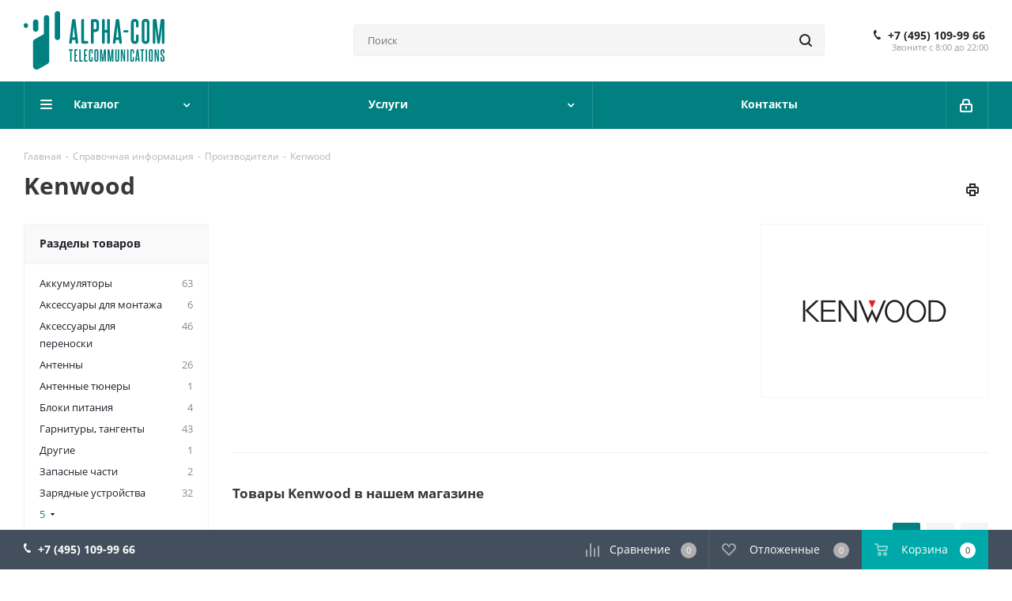

--- FILE ---
content_type: text/html; charset=UTF-8
request_url: https://alpha-com.ru/info/brands/kenwood/
body_size: 68171
content:
<!DOCTYPE html>
<html xmlns="http://www.w3.org/1999/xhtml" xml:lang="ru" lang="ru" >
<head><link rel="next" href="https://alpha-com.ru/info/brands/kenwood/?PAGEN_2=2" />
	<title>Kenwood. Компания Альфа-Ком город </title>
	<meta name="viewport" content="initial-scale=1.0, width=device-width" />
	<meta name="HandheldFriendly" content="true" />
	<meta name="yes" content="yes" />
	<meta name="apple-mobile-web-app-status-bar-style" content="black" />
	<meta name="SKYPE_TOOLBAR" content="SKYPE_TOOLBAR_PARSER_COMPATIBLE" />
	<meta http-equiv="Content-Type" content="text/html; charset=UTF-8" />
<meta name="keywords" content="Kenwood купить" />
<meta name="description" content="Купить товары бренда Kenwood в интернет-магазине Альфа-Ком город . Большой выбор, гарантия." />
<script data-skip-moving="true">(function(w, d, n) {var cl = "bx-core";var ht = d.documentElement;var htc = ht ? ht.className : undefined;if (htc === undefined || htc.indexOf(cl) !== -1){return;}var ua = n.userAgent;if (/(iPad;)|(iPhone;)/i.test(ua)){cl += " bx-ios";}else if (/Windows/i.test(ua)){cl += ' bx-win';}else if (/Macintosh/i.test(ua)){cl += " bx-mac";}else if (/Linux/i.test(ua) && !/Android/i.test(ua)){cl += " bx-linux";}else if (/Android/i.test(ua)){cl += " bx-android";}cl += (/(ipad|iphone|android|mobile|touch)/i.test(ua) ? " bx-touch" : " bx-no-touch");cl += w.devicePixelRatio && w.devicePixelRatio >= 2? " bx-retina": " bx-no-retina";if (/AppleWebKit/.test(ua)){cl += " bx-chrome";}else if (/Opera/.test(ua)){cl += " bx-opera";}else if (/Firefox/.test(ua)){cl += " bx-firefox";}ht.className = htc ? htc + " " + cl : cl;})(window, document, navigator);</script>


<link href="/bitrix/js/intranet/intranet-common.min.css?174412409061199"  rel="stylesheet" />
<link href="https://fonts.googleapis.com/css?family=Open+Sans:300italic,400italic,600italic,700italic,800italic,400,300,500,600,700,800&subset=latin,cyrillic-ext"  rel="stylesheet" />
<link href="/bitrix/css/aspro.next/notice.min.css?17441241732906"  rel="stylesheet" />
<link href="/bitrix/js/ui/design-tokens/dist/ui.design-tokens.min.css?174412409623463"  rel="stylesheet" />
<link href="/bitrix/js/ui/fonts/opensans/ui.font.opensans.min.css?17441240962320"  rel="stylesheet" />
<link href="/bitrix/js/main/popup/dist/main.popup.bundle.min.css?174413611126589"  rel="stylesheet" />
<link href="/bitrix/cache/css/s1/aspro_next/page_3706ede565e0285ed68e92dbd8197018/page_3706ede565e0285ed68e92dbd8197018_v1.css?175267657154326"  rel="stylesheet" />
<link href="/bitrix/cache/css/s1/aspro_next/default_29d541ae41b306088f509f4df6510b41/default_29d541ae41b306088f509f4df6510b41_v1.css?17526760677661"  rel="stylesheet" />
<link href="/bitrix/cache/css/s1/aspro_next/template_fe90a5fb9f17bca7b2cbee5ae39bfe6e/template_fe90a5fb9f17bca7b2cbee5ae39bfe6e_v1.css?17526721461134214"  data-template-style="true" rel="stylesheet" />




<script type="extension/settings" data-extension="currency.currency-core">{"region":"ru"}</script>



<script data-skip-moving='true'>window['asproRecaptcha'] = {params: {'recaptchaColor':'','recaptchaLogoShow':'','recaptchaSize':'','recaptchaBadge':'','recaptchaLang':'ru'},key: '6LfS5_0UAAAAAEDh8ngT6RUMUsgLiusubfiQLhP9',ver: '3'};</script>
<script data-skip-moving='true'>!function(c,t,n,p){function s(e){var a=t.getElementById(e);if(a&&!(a.className.indexOf("g-recaptcha")<0)&&c.grecaptcha)if("3"==c[p].ver)a.innerHTML='<textarea class="g-recaptcha-response" style="display:none;resize:0;" name="g-recaptcha-response"></textarea>',grecaptcha.ready(function(){grecaptcha.execute(c[p].key,{action:"maxscore"}).then(function(e){a.innerHTML='<textarea class="g-recaptcha-response" style="display:none;resize:0;" name="g-recaptcha-response">'+e+"</textarea>"})});else{if(a.children.length)return;var r=grecaptcha.render(e,{sitekey:c[p].key+"",theme:c[p].params.recaptchaColor+"",size:c[p].params.recaptchaSize+"",callback:"onCaptchaVerify"+c[p].params.recaptchaSize,badge:c[p].params.recaptchaBadge});$(a).attr("data-widgetid",r)}}c.onLoadRenderRecaptcha=function(){var e=[];for(var a in c[n].args)if(c[n].args.hasOwnProperty(a)){var r=c[n].args[a][0];-1==e.indexOf(r)&&(e.push(r),s(r))}c[n]=function(e){s(e)}},c[n]=c[n]||function(){var e,a,r;c[n].args=c[n].args||[],c[n].args.push(arguments),a="recaptchaApiLoader",(e=t).getElementById(a)||((r=e.createElement("script")).id=a,r.src="//www.google.com/recaptcha/api.js?hl="+c[p].params.recaptchaLang+"&onload=onLoadRenderRecaptcha&render="+("3"==c[p].ver?c[p].key:"explicit"),e.head.appendChild(r))}}(window,document,"renderRecaptchaById","asproRecaptcha");</script>
<script data-skip-moving='true'>!function(){function d(a){for(var e=a;e;)if("form"===(e=e.parentNode).nodeName.toLowerCase())return e;return null}function i(a){var e=[],t=null,n=!1;void 0!==a&&(n=null!==a),t=n?a.getElementsByTagName("input"):document.getElementsByName("captcha_word");for(var r=0;r<t.length;r++)"captcha_word"===t[r].name&&e.push(t[r]);return e}function l(a){for(var e=[],t=a.getElementsByTagName("img"),n=0;n<t.length;n++)!/\/bitrix\/tools\/captcha.php\?(captcha_code|captcha_sid)=[^>]*?/i.test(t[n].src)&&"captcha"!==t[n].id||e.push(t[n]);return e}function h(a){var e="recaptcha-dynamic-"+(new Date).getTime();if(null!==document.getElementById(e)){for(var t=null;t=Math.floor(65535*Math.random()),null!==document.getElementById(e+t););e+=t}var n=document.createElement("div");n.id=e,n.className="g-recaptcha",n.attributes["data-sitekey"]=window.asproRecaptcha.key,a.parentNode&&(a.parentNode.className+=" recaptcha_text",a.parentNode.replaceChild(n,a)),"3"==window.asproRecaptcha.ver&&(a.closest(".captcha-row").style.display="none"),renderRecaptchaById(e)}function a(){for(var a,e,t,n,r=function(){var a=i(null);if(0===a.length)return[];for(var e=[],t=0;t<a.length;t++){var n=d(a[t]);null!==n&&e.push(n)}return e}(),c=0;c<r.length;c++){var o=r[c],p=i(o);if(0!==p.length){var s=l(o);if(0!==s.length){for(a=0;a<p.length;a++)h(p[a]);for(a=0;a<s.length;a++)t=s[a],n="[data-uri]",t.attributes.src=n,t.style.display="none","src"in t&&(t.parentNode&&-1===t.parentNode.className.indexOf("recaptcha_tmp_img")&&(t.parentNode.className+=" recaptcha_tmp_img"),t.src=n);e=o,"function"==typeof $&&$(e).find(".captcha-row label > span").length&&$(e).find(".captcha-row label > span").html(BX.message("RECAPTCHA_TEXT")+' <span class="star">*</span>')}}}}document.addEventListener?document.addEventListener("DOMNodeInserted",function(){try{return(function(){if("undefined"!=typeof renderRecaptchaById)for(var a=document.getElementsByClassName("g-recaptcha"),e=0;e<a.length;e++){var t=a[e];if(0===t.innerHTML.length){var n=t.id;if("string"==typeof n&&0!==n.length){if("3"==window.asproRecaptcha.ver)t.closest(".captcha-row").style.display="none";else if("function"==typeof $){var r=$(t).closest(".captcha-row");r.length&&(r.addClass(window.asproRecaptcha.params.recaptchaSize+" logo_captcha_"+window.asproRecaptcha.params.recaptchaLogoShow+" "+window.asproRecaptcha.params.recaptchaBadge),r.find(".captcha_image").addClass("recaptcha_tmp_img"),r.find(".captcha_input").addClass("recaptcha_text"),"invisible"!==window.asproRecaptcha.params.recaptchaSize&&(r.find("input.recaptcha").length||$('<input type="text" class="recaptcha" value="" />').appendTo(r)))}renderRecaptchaById(n)}}}}(),window.renderRecaptchaById&&window.asproRecaptcha&&window.asproRecaptcha.key)?(a(),!0):(console.error("Bad captcha keys or module error"),!0)}catch(a){return console.error(a),!0}},!1):console.warn("Your browser does not support dynamic ReCaptcha replacement")}();</script>
            
            <!-- Yandex.Metrika counter -->
            
            <!-- /Yandex.Metrika counter -->
                    
        
<link rel="shortcut icon" href="/favicon.ico" type="image/x-icon" />
<link rel="apple-touch-icon" sizes="180x180" href="/upload/CNext/8af/fav2_01_01.png" />
<style>html {--border-radius:8px;--theme-base-color:#008080;--theme-base-color-hue:180;--theme-base-color-saturation:100%;--theme-base-color-lightness:25%;--theme-base-opacity-color:#0080801a;--theme-more-color:#008080;--theme-more-color-hue:180;--theme-more-color-saturation:100%;--theme-more-color-lightness:25%;--theme-lightness-hover-diff:6%;}</style>
<meta property="og:description" content="Купить товары бренда Kenwood в интернет-магазине Альфа-Ком город . Большой выбор, гарантия." />
<meta property="og:image" content="https://alpha-com.ru:443/upload/iblock/d7d/d7d6d65aaff86b3b5fdbcf3d98d5ec4e.png" />
<link rel="image_src" href="https://alpha-com.ru:443/upload/iblock/d7d/d7d6d65aaff86b3b5fdbcf3d98d5ec4e.png"  />
<meta property="og:title" content="Kenwood. Компания Альфа-Ком город " />
<meta property="og:type" content="website" />
<meta property="og:url" content="https://alpha-com.ru:443/info/brands/kenwood/" />
		
    </head>
<body class="site_s1 fill_bg_n " id="main">
	<div id="panel"></div>
	
	
				<!--'start_frame_cache_basketitems-component-block'-->												<div id="ajax_basket"></div>
					<!--'end_frame_cache_basketitems-component-block'-->						
		
					
	<div class="wrapper1  header_bgcolored basket_bottom basket_fill_DARK side_LEFT catalog_icons_Y banner_auto with_fast_view mheader-v1 header-v8 regions_N fill_N footer-v2 front-vindex3 mfixed_Y mfixed_view_always title-v1 with_phones ce_cmp with_lazy store_LIST_AMOUNT">
		
		<div class="header_wrap visible-lg visible-md title-v1">
			<header id="header">
				<div class="header-v8 header-wrapper">
	<div class="logo_and_menu-row">
		<div class="logo-row">
			<div class="maxwidth-theme">
				<div class="row">
					<div class="logo-block col-md-2 col-sm-3">
						<div class="logo">
							<a href="/"><style>
  header svg,.fixed svg {fill:#008080}
</style>
<svg version="1.1" xmlns="http://www.w3.org/2000/svg" xmlns:xlink="http://www.w3.org/1999/xlink" x="0px" y="0px"
	 viewBox="0 0 245.64 102.34" xml:space="preserve">
<g>
	<path d="M39.85,7.02c-2.62,0-4.75,2.13-4.75,4.75v28.12c0,0.13,0.01,0.25,0.02,0.38c-0.01,0-0.01,0.01-0.02,0.01l0,0
		l-9.51,5.39l-6.28,3.56c-1.99,1.13-3.23,3.25-3.23,5.54v41.2c0,4.88,5.26,7.94,9.51,5.54l9.51-5.39l6.28-3.56
		c1.99-1.13,3.23-3.25,3.23-5.54v-29.9l0,0V39.89v-6.31v-21.8C44.6,9.15,42.47,7.02,39.85,7.02z"/>
	<path d="M20.84,36.16c2.62,0,4.75-2.13,4.75-4.75V19.35c0-2.62-2.13-4.75-4.75-4.75c-2.62,0-4.75,2.13-4.75,4.75V31.4
		C16.08,34.03,18.21,36.16,20.84,36.16z"/>
	<path d="M3.73,21.16C1.67,21.16,0,22.83,0,24.88v0.99c0,2.05,1.67,3.73,3.73,3.73s3.73-1.67,3.73-3.73v-0.99
		C7.45,22.83,5.78,21.16,3.73,21.16z"/>
	<path d="M58.86,0c-2.62,0-4.75,2.13-4.75,4.75v13.13v14.99V46c0,2.63,2.13,4.75,4.75,4.75c2.62,0,4.75-2.13,4.75-4.75
		V32.87V17.88V4.75C63.61,2.13,61.48,0,58.86,0z"/>
</g>
<g>
	<g>
		<g>
			<path d="M94.91,53.21c0.07,0.45,0.11,0.79,0.13,1.02c0.02,0.23,0.03,0.43,0.03,0.6c0,0.83-0.25,1.45-0.76,1.85
				c-0.5,0.4-1.03,0.6-1.59,0.6c-0.49,0-0.98-0.17-1.48-0.52c-0.5-0.35-0.79-0.89-0.86-1.61l-0.57-4.79h-5.26l-0.62,4.84
				c-0.1,0.69-0.39,1.22-0.86,1.56c-0.47,0.35-0.95,0.52-1.43,0.52c-0.56,0-1.08-0.2-1.56-0.6c-0.49-0.4-0.73-1-0.73-1.8
				c0-0.17,0.01-0.37,0.03-0.6c0.02-0.23,0.06-0.55,0.13-0.96l4.79-37.03c0.1-0.76,0.41-1.37,0.91-1.82
				c0.5-0.45,1.22-0.68,2.16-0.68c0.94,0,1.67,0.23,2.19,0.68c0.52,0.45,0.83,1.06,0.94,1.82L94.91,53.21z M89.29,45.92
				c-0.38-3.26-0.75-6.54-1.09-9.82c-0.35-3.28-0.68-6.61-0.99-9.97c-0.31,3.37-0.65,6.72-1.02,10.05
				c-0.36,3.33-0.76,6.58-1.17,9.74H89.29z"/>
			<path d="M112.68,54.57c0,0.73-0.22,1.31-0.65,1.74c-0.43,0.43-1.02,0.65-1.74,0.65h-6.88
				c-0.87,0-1.56-0.26-2.08-0.78c-0.52-0.52-0.78-1.21-0.78-2.08V16.18c0-0.73,0.22-1.31,0.65-1.75c0.43-0.43,1.02-0.65,1.74-0.65
				c0.73,0,1.31,0.22,1.75,0.65c0.43,0.43,0.65,1.02,0.65,1.75v35.99h4.95c0.73,0,1.31,0.22,1.74,0.65
				C112.46,53.26,112.68,53.84,112.68,54.57z"/>
			<path d="M122.1,54.88c0,0.73-0.22,1.31-0.65,1.74c-0.43,0.43-1.02,0.65-1.75,0.65c-0.73,0-1.31-0.22-1.74-0.65
				c-0.43-0.43-0.65-1.02-0.65-1.74V16.96c0-0.87,0.26-1.56,0.78-2.08c0.52-0.52,1.22-0.78,2.08-0.78h3.91c2.6,0,4.5,0.62,5.68,1.85
				c1.18,1.23,1.77,3.2,1.77,5.91v7.03c0,2.71-0.6,4.67-1.8,5.89c-1.2,1.22-3.06,1.82-5.6,1.82h-2.03V54.88z M126.79,21.81
				c0-0.97-0.21-1.69-0.62-2.16c-0.42-0.47-1.11-0.7-2.08-0.7h-1.98v12.97h2.03c1.77,0,2.66-0.95,2.66-2.86V21.81z"/>
			<path d="M149.73,56.62c-0.43,0.43-1.02,0.65-1.74,0.65c-0.73,0-1.31-0.22-1.74-0.65c-0.43-0.43-0.65-1.02-0.65-1.74
				V37.53h-4.06v17.34c0,0.73-0.22,1.31-0.65,1.74c-0.43,0.43-1.02,0.65-1.75,0.65c-0.73,0-1.31-0.22-1.74-0.65
				c-0.43-0.43-0.65-1.02-0.65-1.74v-38.7c0-0.73,0.22-1.31,0.65-1.75c0.43-0.43,1.02-0.65,1.74-0.65c0.73,0,1.31,0.22,1.75,0.65
				c0.43,0.43,0.65,1.02,0.65,1.75v16.56h4.06V16.18c0-0.73,0.22-1.31,0.65-1.75c0.43-0.43,1.02-0.65,1.74-0.65
				c0.73,0,1.31,0.22,1.74,0.65c0.43,0.43,0.65,1.02,0.65,1.75v38.7C150.38,55.61,150.17,56.19,149.73,56.62z"/>
			<path d="M171.22,53.21c0.07,0.45,0.11,0.79,0.13,1.02c0.02,0.23,0.03,0.43,0.03,0.6c0,0.83-0.25,1.45-0.76,1.85
				c-0.5,0.4-1.03,0.6-1.59,0.6c-0.49,0-0.98-0.17-1.48-0.52c-0.5-0.35-0.79-0.89-0.86-1.61l-0.57-4.79h-5.26l-0.62,4.84
				c-0.1,0.69-0.39,1.22-0.86,1.56c-0.47,0.35-0.95,0.52-1.43,0.52c-0.56,0-1.08-0.2-1.56-0.6c-0.49-0.4-0.73-1-0.73-1.8
				c0-0.17,0.01-0.37,0.03-0.6c0.02-0.23,0.06-0.55,0.13-0.96l4.79-37.03c0.1-0.76,0.41-1.37,0.91-1.82
				c0.5-0.45,1.22-0.68,2.16-0.68c0.94,0,1.67,0.23,2.19,0.68c0.52,0.45,0.83,1.06,0.94,1.82L171.22,53.21z M165.59,45.92
				c-0.38-3.26-0.75-6.54-1.09-9.82c-0.35-3.28-0.68-6.61-0.99-9.97c-0.31,3.37-0.65,6.72-1.02,10.05
				c-0.36,3.33-0.76,6.58-1.17,9.74H165.59z"/>
			<path d="M182.83,35.35c0,0.59-0.17,1.05-0.49,1.38c-0.33,0.33-0.77,0.49-1.33,0.49h-5.26
				c-0.59,0-1.05-0.16-1.38-0.49c-0.33-0.33-0.49-0.79-0.49-1.38c0-0.56,0.16-1,0.49-1.33c0.33-0.33,0.79-0.49,1.38-0.49h5.26
				c0.55,0,1,0.17,1.33,0.49C182.67,34.35,182.83,34.79,182.83,35.35z"/>
			<path d="M196.06,43.11c0-0.66,0.2-1.19,0.6-1.59c0.4-0.4,0.93-0.6,1.59-0.6c0.66,0,1.19,0.2,1.59,0.6
				c0.4,0.4,0.6,0.93,0.6,1.59v6.98c0,2.53-0.5,4.39-1.51,5.57c-1.01,1.18-2.64,1.77-4.9,1.77c-4.58,0-6.88-2.41-6.88-7.24V21.02
				c0-4.93,2.26-7.4,6.77-7.4c4.34,0,6.51,2.43,6.51,7.29v5.73c0,0.66-0.2,1.19-0.6,1.59c-0.4,0.4-0.93,0.6-1.59,0.6
				c-0.66,0-1.19-0.2-1.59-0.6c-0.4-0.4-0.6-0.93-0.6-1.59v-5.73c0-0.8-0.15-1.41-0.44-1.82c-0.3-0.42-0.79-0.62-1.48-0.62
				c-1.39,0-2.08,0.82-2.08,2.45v29.22c0,1.67,0.68,2.5,2.03,2.5c1.32,0,1.98-0.83,1.98-2.5V43.11z"/>
			<path d="M205.9,20.92c0-4.86,2.27-7.29,6.82-7.29c4.58,0,6.88,2.43,6.88,7.29v29.22c0,4.86-2.29,7.29-6.88,7.29
				c-4.55,0-6.82-2.43-6.82-7.29V20.92z M214.81,20.92c0-1.63-0.7-2.45-2.08-2.45c-1.35,0-2.03,0.82-2.03,2.45v29.22
				c0,1.67,0.68,2.5,2.03,2.5c1.39,0,2.08-0.83,2.08-2.5V20.92z"/>
			<path d="M245.04,56.68c-0.4,0.4-0.93,0.6-1.59,0.6c-1.49,0-2.24-0.75-2.24-2.24V44.46c0-2.81,0.02-5.66,0.05-8.54
				c0.03-2.88,0.09-5.73,0.16-8.54c-0.24,1.7-0.49,3.44-0.73,5.21c-0.24,1.77-0.5,3.73-0.78,5.89c-0.28,2.15-0.58,4.58-0.91,7.29
				c-0.33,2.71-0.72,5.85-1.17,9.43c-0.07,0.62-0.32,1.13-0.75,1.51c-0.44,0.38-0.96,0.57-1.59,0.57c-0.62,0-1.15-0.19-1.59-0.57
				c-0.43-0.38-0.69-0.89-0.75-1.51l-3.49-27.81c0.07,2.81,0.12,5.66,0.16,8.54c0.03,2.88,0.05,5.73,0.05,8.54v10.57
				c0,0.69-0.2,1.24-0.6,1.64c-0.4,0.4-0.93,0.6-1.59,0.6c-1.49,0-2.24-0.75-2.24-2.24V16.65c0-0.87,0.26-1.56,0.78-2.08
				c0.52-0.52,1.35-0.78,2.5-0.78c1.15,0,1.98,0.23,2.5,0.7c0.52,0.47,0.82,1.09,0.89,1.85c0.45,4.2,0.85,7.83,1.2,10.89
				c0.35,3.06,0.65,5.71,0.91,7.97c0.26,2.26,0.49,4.22,0.68,5.89c0.19,1.67,0.37,3.23,0.55,4.69c0.14-1.42,0.31-2.98,0.52-4.66
				c0.21-1.68,0.44-3.66,0.7-5.94c0.26-2.27,0.57-4.94,0.94-7.99c0.37-3.06,0.77-6.67,1.22-10.83c0.07-0.76,0.36-1.38,0.89-1.85
				c0.52-0.47,1.41-0.7,2.66-0.7c1.15,0,1.98,0.26,2.5,0.78c0.52,0.52,0.78,1.22,0.78,2.08v38.39
				C245.64,55.73,245.44,56.28,245.04,56.68z"/>
			<path d="M83.12,88.3c-0.22,0.22-0.51,0.33-0.88,0.33s-0.66-0.11-0.88-0.33c-0.22-0.22-0.33-0.51-0.33-0.88V69.3
				h-1.18c-0.82,0-1.23-0.39-1.23-1.18c0-0.84,0.41-1.26,1.23-1.26h4.81c0.8,0,1.21,0.42,1.21,1.26c0,0.79-0.4,1.18-1.21,1.18h-1.21
				v18.12C83.45,87.79,83.34,88.09,83.12,88.3z"/>
			<path d="M94.32,87.27c0,0.37-0.11,0.66-0.33,0.88c-0.22,0.22-0.51,0.33-0.88,0.33h-3.47c-0.44,0-0.79-0.13-1.05-0.39
				c-0.26-0.26-0.39-0.61-0.39-1.05V68.31c0-0.44,0.13-0.79,0.39-1.05c0.26-0.26,0.61-0.39,1.05-0.39h3.34
				c0.35,0,0.64,0.11,0.87,0.34c0.23,0.23,0.34,0.52,0.34,0.87c0,0.37-0.11,0.67-0.34,0.89c-0.23,0.23-0.52,0.34-0.87,0.34h-2.36
				v6.93h1.31c0.75,0,1.13,0.4,1.13,1.21c0,0.82-0.38,1.23-1.13,1.23h-1.31v7.38h2.49c0.37,0,0.66,0.11,0.88,0.33
				C94.21,86.61,94.32,86.9,94.32,87.27z"/>
			<path d="M103.01,87.27c0,0.37-0.11,0.66-0.33,0.88c-0.22,0.22-0.51,0.33-0.88,0.33h-3.47
				c-0.44,0-0.79-0.13-1.05-0.39c-0.26-0.26-0.39-0.61-0.39-1.05V67.91c0-0.37,0.11-0.66,0.33-0.88c0.22-0.22,0.51-0.33,0.88-0.33
				s0.66,0.11,0.88,0.33c0.22,0.22,0.33,0.51,0.33,0.88v18.15h2.49c0.37,0,0.66,0.11,0.88,0.33
				C102.9,86.61,103.01,86.9,103.01,87.27z"/>
			<path d="M111.46,87.27c0,0.37-0.11,0.66-0.33,0.88c-0.22,0.22-0.51,0.33-0.88,0.33h-3.47
				c-0.44,0-0.79-0.13-1.05-0.39c-0.26-0.26-0.39-0.61-0.39-1.05V68.31c0-0.44,0.13-0.79,0.39-1.05c0.26-0.26,0.61-0.39,1.05-0.39
				h3.34c0.35,0,0.64,0.11,0.87,0.34c0.23,0.23,0.34,0.52,0.34,0.87c0,0.37-0.11,0.67-0.34,0.89c-0.23,0.23-0.52,0.34-0.87,0.34
				h-2.36v6.93h1.31c0.75,0,1.13,0.4,1.13,1.21c0,0.82-0.38,1.23-1.13,1.23h-1.31v7.38h2.49c0.37,0,0.66,0.11,0.88,0.33
				C111.36,86.61,111.46,86.9,111.46,87.27z"/>
			<path d="M118.37,81.49c0-0.33,0.1-0.6,0.3-0.8c0.2-0.2,0.47-0.3,0.8-0.3c0.33,0,0.6,0.1,0.8,0.3
				c0.2,0.2,0.3,0.47,0.3,0.8v3.52c0,1.28-0.25,2.21-0.76,2.81c-0.51,0.6-1.33,0.89-2.47,0.89c-2.31,0-3.47-1.22-3.47-3.65V70.35
				c0-2.49,1.14-3.73,3.41-3.73c2.19,0,3.28,1.23,3.28,3.68v2.89c0,0.33-0.1,0.6-0.3,0.8c-0.2,0.2-0.47,0.3-0.8,0.3
				c-0.33,0-0.6-0.1-0.8-0.3c-0.2-0.2-0.3-0.47-0.3-0.8V70.3c0-0.4-0.07-0.71-0.22-0.92c-0.15-0.21-0.4-0.32-0.75-0.32
				c-0.7,0-1.05,0.41-1.05,1.23v14.73c0,0.84,0.34,1.26,1.02,1.26c0.67,0,1-0.42,1-1.26V81.49z"/>
			<path d="M123.33,70.3c0-2.45,1.15-3.68,3.44-3.68c2.31,0,3.47,1.23,3.47,3.68v14.73c0,2.45-1.16,3.68-3.47,3.68
				c-2.29,0-3.44-1.23-3.44-3.68V70.3z M127.82,70.3c0-0.82-0.35-1.23-1.05-1.23c-0.68,0-1.02,0.41-1.02,1.23v14.73
				c0,0.84,0.34,1.26,1.02,1.26c0.7,0,1.05-0.42,1.05-1.26V70.3z"/>
			<path d="M143.07,88.33c-0.2,0.2-0.47,0.3-0.8,0.3c-0.75,0-1.13-0.38-1.13-1.13v-5.33c0-1.42,0.01-2.85,0.03-4.31
				c0.02-1.45,0.04-2.89,0.08-4.31c-0.12,0.86-0.25,1.73-0.37,2.63c-0.12,0.89-0.25,1.88-0.39,2.97c-0.14,1.09-0.29,2.31-0.46,3.68
				c-0.17,1.37-0.36,2.95-0.59,4.75c-0.04,0.32-0.16,0.57-0.38,0.76c-0.22,0.19-0.49,0.29-0.8,0.29c-0.32,0-0.58-0.1-0.8-0.29
				c-0.22-0.19-0.35-0.45-0.38-0.76l-1.76-14.02c0.03,1.42,0.06,2.85,0.08,4.31c0.02,1.45,0.03,2.89,0.03,4.31v5.33
				c0,0.35-0.1,0.63-0.3,0.83c-0.2,0.2-0.47,0.3-0.8,0.3c-0.75,0-1.13-0.38-1.13-1.13V68.15c0-0.44,0.13-0.79,0.39-1.05
				c0.26-0.26,0.68-0.39,1.26-0.39c0.58,0,1,0.12,1.26,0.35c0.26,0.24,0.41,0.55,0.45,0.93c0.23,2.12,0.43,3.95,0.6,5.49
				c0.17,1.54,0.33,2.88,0.46,4.02c0.13,1.14,0.24,2.13,0.34,2.97c0.1,0.84,0.19,1.63,0.28,2.36c0.07-0.72,0.16-1.5,0.26-2.35
				c0.11-0.85,0.22-1.85,0.35-2.99c0.13-1.15,0.29-2.49,0.47-4.03c0.18-1.54,0.39-3.36,0.62-5.46c0.04-0.38,0.18-0.7,0.45-0.93
				c0.26-0.24,0.71-0.35,1.34-0.35c0.58,0,1,0.13,1.26,0.39c0.26,0.26,0.39,0.61,0.39,1.05V87.5
				C143.37,87.85,143.27,88.13,143.07,88.33z"/>
			<path d="M156.3,88.33c-0.2,0.2-0.47,0.3-0.8,0.3c-0.75,0-1.13-0.38-1.13-1.13v-5.33c0-1.42,0.01-2.85,0.03-4.31
				c0.02-1.45,0.04-2.89,0.08-4.31c-0.12,0.86-0.25,1.73-0.37,2.63c-0.12,0.89-0.25,1.88-0.39,2.97c-0.14,1.09-0.29,2.31-0.46,3.68
				c-0.17,1.37-0.36,2.95-0.59,4.75c-0.04,0.32-0.16,0.57-0.38,0.76c-0.22,0.19-0.49,0.29-0.8,0.29c-0.32,0-0.58-0.1-0.8-0.29
				c-0.22-0.19-0.35-0.45-0.38-0.76l-1.76-14.02c0.04,1.42,0.06,2.85,0.08,4.31c0.02,1.45,0.03,2.89,0.03,4.31v5.33
				c0,0.35-0.1,0.63-0.3,0.83c-0.2,0.2-0.47,0.3-0.8,0.3c-0.75,0-1.13-0.38-1.13-1.13V68.15c0-0.44,0.13-0.79,0.39-1.05
				c0.26-0.26,0.68-0.39,1.26-0.39c0.58,0,1,0.12,1.26,0.35c0.26,0.24,0.41,0.55,0.45,0.93c0.23,2.12,0.43,3.95,0.6,5.49
				c0.17,1.54,0.33,2.88,0.46,4.02c0.13,1.14,0.25,2.13,0.34,2.97c0.1,0.84,0.19,1.63,0.28,2.36c0.07-0.72,0.16-1.5,0.26-2.35
				c0.1-0.85,0.22-1.85,0.35-2.99c0.13-1.15,0.29-2.49,0.47-4.03c0.18-1.54,0.39-3.36,0.62-5.46c0.03-0.38,0.18-0.7,0.45-0.93
				c0.26-0.24,0.71-0.35,1.34-0.35c0.58,0,1,0.13,1.26,0.39c0.26,0.26,0.39,0.61,0.39,1.05V87.5
				C156.61,87.85,156.51,88.13,156.3,88.33z"/>
			<path d="M164.12,67.91c0-0.37,0.11-0.66,0.33-0.88c0.22-0.22,0.51-0.33,0.88-0.33c0.37,0,0.66,0.11,0.88,0.33
				c0.22,0.22,0.33,0.51,0.33,0.88v17.12c0,2.45-1.15,3.68-3.44,3.68c-2.29,0-3.44-1.23-3.44-3.68V67.91c0-0.37,0.11-0.66,0.33-0.88
				c0.22-0.22,0.51-0.33,0.88-0.33c0.37,0,0.66,0.11,0.88,0.33c0.22,0.22,0.33,0.51,0.33,0.88v17.12c0,0.84,0.34,1.26,1.02,1.26
				c0.68,0,1.02-0.42,1.02-1.26V67.91z"/>
			<path d="M176.79,88.3c-0.22,0.22-0.5,0.33-0.85,0.33h-0.03c-0.75,0-1.22-0.38-1.39-1.13
				c-0.35-1.61-0.67-3.08-0.95-4.4c-0.28-1.32-0.54-2.53-0.77-3.62c-0.24-1.09-0.46-2.11-0.66-3.03c-0.2-0.93-0.39-1.8-0.56-2.63
				c0.03,1.49,0.05,3,0.05,4.53c0,1.53,0,3.04,0,4.53v4.7c0,0.32-0.1,0.57-0.29,0.76c-0.19,0.19-0.44,0.29-0.74,0.29
				c-0.32,0-0.57-0.1-0.76-0.29c-0.19-0.19-0.29-0.45-0.29-0.76V68.12c0-0.42,0.13-0.76,0.39-1.02c0.26-0.26,0.62-0.39,1.08-0.39
				c0.47,0,0.84,0.11,1.09,0.33c0.25,0.22,0.42,0.5,0.49,0.85c0.32,1.79,0.59,3.35,0.83,4.69c0.24,1.34,0.46,2.54,0.66,3.6
				c0.2,1.06,0.38,2.03,0.54,2.9c0.16,0.88,0.32,1.75,0.47,2.63c-0.04-1.26-0.05-2.49-0.05-3.7c0-1.21,0-2.42,0-3.62v-6.64
				c0-0.3,0.1-0.54,0.29-0.74c0.19-0.19,0.45-0.29,0.76-0.29c0.3,0,0.54,0.1,0.74,0.29c0.19,0.19,0.29,0.44,0.29,0.74v19.72
				C177.12,87.8,177.01,88.09,176.79,88.3z"/>
			<path d="M182.41,88.3c-0.22,0.22-0.51,0.33-0.88,0.33c-0.37,0-0.66-0.11-0.88-0.33c-0.22-0.22-0.33-0.51-0.33-0.88
				V67.91c0-0.37,0.11-0.66,0.33-0.88c0.22-0.22,0.51-0.33,0.88-0.33c0.37,0,0.66,0.11,0.88,0.33c0.22,0.22,0.33,0.51,0.33,0.88
				v19.51C182.74,87.79,182.63,88.09,182.41,88.3z"/>
			<path d="M190.32,81.49c0-0.33,0.1-0.6,0.3-0.8c0.2-0.2,0.47-0.3,0.8-0.3c0.33,0,0.6,0.1,0.8,0.3
				c0.2,0.2,0.3,0.47,0.3,0.8v3.52c0,1.28-0.25,2.21-0.76,2.81c-0.51,0.6-1.33,0.89-2.47,0.89c-2.31,0-3.47-1.22-3.47-3.65V70.35
				c0-2.49,1.14-3.73,3.41-3.73c2.19,0,3.28,1.23,3.28,3.68v2.89c0,0.33-0.1,0.6-0.3,0.8c-0.2,0.2-0.47,0.3-0.8,0.3
				c-0.33,0-0.6-0.1-0.8-0.3c-0.2-0.2-0.3-0.47-0.3-0.8V70.3c0-0.4-0.07-0.71-0.22-0.92c-0.15-0.21-0.4-0.32-0.75-0.32
				c-0.7,0-1.05,0.41-1.05,1.23v14.73c0,0.84,0.34,1.26,1.02,1.26c0.67,0,1-0.42,1-1.26V81.49z"/>
			<path d="M202.43,86.58c0.04,0.23,0.06,0.4,0.07,0.51c0.01,0.11,0.01,0.21,0.01,0.3c0,0.42-0.13,0.73-0.38,0.93
				c-0.25,0.2-0.52,0.3-0.8,0.3c-0.25,0-0.49-0.09-0.75-0.26c-0.25-0.17-0.4-0.45-0.43-0.81l-0.29-2.42h-2.65l-0.32,2.44
				c-0.05,0.35-0.2,0.61-0.43,0.79c-0.24,0.17-0.48,0.26-0.72,0.26c-0.28,0-0.54-0.1-0.79-0.3c-0.25-0.2-0.37-0.5-0.37-0.91
				c0-0.09,0-0.19,0.01-0.3c0.01-0.11,0.03-0.28,0.07-0.49l2.42-18.67c0.05-0.38,0.21-0.69,0.46-0.92c0.25-0.23,0.62-0.34,1.09-0.34
				c0.47,0,0.84,0.11,1.1,0.34c0.26,0.23,0.42,0.53,0.47,0.92L202.43,86.58z M199.6,82.91c-0.19-1.65-0.38-3.3-0.55-4.95
				c-0.18-1.65-0.34-3.33-0.5-5.03c-0.16,1.7-0.33,3.39-0.51,5.07c-0.18,1.68-0.38,3.32-0.59,4.91H199.6z"/>
			<path d="M207.83,88.3c-0.22,0.22-0.51,0.33-0.88,0.33c-0.37,0-0.66-0.11-0.88-0.33c-0.22-0.22-0.33-0.51-0.33-0.88
				V69.3h-1.18c-0.82,0-1.23-0.39-1.23-1.18c0-0.84,0.41-1.26,1.23-1.26h4.81c0.81,0,1.21,0.42,1.21,1.26c0,0.79-0.4,1.18-1.21,1.18
				h-1.21v18.12C208.16,87.79,208.05,88.09,207.83,88.3z"/>
			<path d="M215.05,88.3c-0.22,0.22-0.51,0.33-0.88,0.33s-0.66-0.11-0.88-0.33c-0.22-0.22-0.33-0.51-0.33-0.88V67.91
				c0-0.37,0.11-0.66,0.33-0.88c0.22-0.22,0.51-0.33,0.88-0.33s0.66,0.11,0.88,0.33c0.22,0.22,0.33,0.51,0.33,0.88v19.51
				C215.38,87.79,215.27,88.09,215.05,88.3z"/>
			<path d="M218.48,70.3c0-2.45,1.15-3.68,3.44-3.68c2.31,0,3.47,1.23,3.47,3.68v14.73c0,2.45-1.16,3.68-3.47,3.68
				c-2.29,0-3.44-1.23-3.44-3.68V70.3z M222.97,70.3c0-0.82-0.35-1.23-1.05-1.23c-0.68,0-1.02,0.41-1.02,1.23v14.73
				c0,0.84,0.34,1.26,1.02,1.26c0.7,0,1.05-0.42,1.05-1.26V70.3z"/>
			<path d="M235.56,88.3c-0.22,0.22-0.5,0.33-0.85,0.33h-0.03c-0.75,0-1.22-0.38-1.39-1.13
				c-0.35-1.61-0.67-3.08-0.95-4.4c-0.28-1.32-0.54-2.53-0.77-3.62c-0.24-1.09-0.46-2.11-0.66-3.03c-0.2-0.93-0.39-1.8-0.56-2.63
				c0.04,1.49,0.05,3,0.05,4.53c0,1.53,0,3.04,0,4.53v4.7c0,0.32-0.1,0.57-0.29,0.76c-0.19,0.19-0.44,0.29-0.74,0.29
				c-0.31,0-0.57-0.1-0.76-0.29c-0.19-0.19-0.29-0.45-0.29-0.76V68.12c0-0.42,0.13-0.76,0.39-1.02c0.26-0.26,0.62-0.39,1.08-0.39
				c0.47,0,0.84,0.11,1.09,0.33c0.25,0.22,0.42,0.5,0.49,0.85c0.32,1.79,0.59,3.35,0.83,4.69c0.24,1.34,0.46,2.54,0.66,3.6
				c0.2,1.06,0.38,2.03,0.54,2.9c0.16,0.88,0.32,1.75,0.47,2.63c-0.04-1.26-0.05-2.49-0.05-3.7c0-1.21,0-2.42,0-3.62v-6.64
				c0-0.3,0.1-0.54,0.29-0.74c0.19-0.19,0.45-0.29,0.76-0.29c0.3,0,0.54,0.1,0.74,0.29c0.19,0.19,0.29,0.44,0.29,0.74v19.72
				C235.89,87.8,235.78,88.09,235.56,88.3z"/>
			<path d="M243.19,82.07c0-0.49-0.05-0.88-0.16-1.17c-0.11-0.29-0.31-0.63-0.6-1.01c-0.18-0.23-0.4-0.5-0.68-0.83
				c-0.28-0.32-0.56-0.66-0.85-1.01c-0.29-0.35-0.57-0.69-0.84-1.02c-0.27-0.33-0.49-0.62-0.64-0.87c-0.25-0.38-0.42-0.78-0.51-1.18
				c-0.1-0.4-0.14-0.92-0.14-1.55V70.2c0-2.38,1.16-3.57,3.49-3.57c1.19,0,2.04,0.29,2.53,0.88c0.5,0.59,0.75,1.48,0.75,2.69v2.97
				c0,0.35-0.1,0.63-0.3,0.83c-0.2,0.2-0.48,0.3-0.83,0.3c-0.35,0-0.63-0.1-0.83-0.3c-0.2-0.2-0.3-0.48-0.3-0.83v-2.94
				c0-0.35-0.08-0.63-0.24-0.84c-0.16-0.21-0.42-0.32-0.79-0.32c-0.68,0-1.02,0.38-1.02,1.13v3.2c0,0.3,0.03,0.56,0.08,0.79
				c0.05,0.23,0.17,0.46,0.34,0.68c0.12,0.19,0.32,0.44,0.58,0.74c0.26,0.3,0.54,0.62,0.84,0.96c0.3,0.34,0.59,0.69,0.88,1.05
				c0.29,0.36,0.54,0.69,0.75,0.98c0.17,0.25,0.32,0.49,0.43,0.72c0.11,0.24,0.21,0.49,0.28,0.75c0.07,0.26,0.12,0.55,0.16,0.87
				c0.04,0.32,0.05,0.68,0.05,1.1v3.1c0,1.16-0.27,2.04-0.8,2.65c-0.53,0.61-1.4,0.92-2.61,0.92c-1.21,0-2.08-0.31-2.63-0.92
				c-0.54-0.61-0.81-1.5-0.81-2.65v-3.6c0-0.35,0.11-0.63,0.33-0.84c0.22-0.21,0.5-0.32,0.85-0.32c0.35,0,0.63,0.1,0.84,0.32
				c0.21,0.21,0.32,0.49,0.32,0.84v3.6c0,0.35,0.08,0.63,0.25,0.84c0.17,0.21,0.43,0.32,0.8,0.32c0.7,0,1.05-0.38,1.05-1.16V82.07z"
				/>
		</g>
	</g>
</g>
</svg>
</a>						</div>
					</div>
					<div class="col-md-2 visible-lg">
						<div class="top-description">
													</div>
					</div>
										<div class="col-md-4 search_wrap">
						<div class="search-block search-block--bound-header inner-table-block">
											<div class="search-wrapper">
				<div id="title-search_fixed">
					<form action="/category/" class="search">
						<div class="search-input-div">
							<input class="search-input" id="title-search-input_fixed" type="text" name="q" value="" placeholder="Поиск" size="20" maxlength="50" autocomplete="off" />
						</div>
						<div class="search-button-div">
							<button class="btn btn-search" type="submit" name="s" value="Найти"><i class="svg svg-search svg-black"></i></button>
							<span class="close-block inline-search-hide"><span class="svg svg-close close-icons"></span></span>
						</div>
					</form>
				</div>
			</div>
							</div>
					</div>
					<div class="right-icons pull-right">
						<div class="phone-block with_btn">
															<div class="inner-table-block">
									
	<div class="phone phone--with-description">
		<i class="svg svg-phone"></i>
		<a class="phone-block__item-link" rel="nofollow" href="tel:+74951099966">
			+7 (495) 109-99 66		</a>
					<div class="dropdown scrollbar">
				<div class="wrap">
											<div class="phone-block__item">
							<a class="phone-block__item-inner phone-block__item-link" rel="nofollow" href="tel:+74951099966">
								<span class="phone-block__item-text">
									+7 (495) 109-99 66									
																			<span class="phone-block__item-description">
											tel										</span>
																	</span>

															</a>
						</div>
									</div>
			</div>
			</div>
									<div class="schedule">
										Звоните с 8:00 до 22:00									</div>
								</div>
																				</div>
					</div>
				</div>
			</div>
		</div>	</div>
	<div class="menu-row middle-block bgcolored sliced">
		<div class="maxwidth-theme">
			<div class="row">
				<div class="col-md-12">
					<div class="right-icons pull-right">
						<div class="pull-right">
																		</div>
						<div class="pull-right">
							<div class="wrap_icon inner-table-block">
										
		<!--'start_frame_cache_header-auth-block1'-->							<!-- noindex --><a rel="nofollow" title="Мой кабинет" class="personal-link dark-color animate-load" data-event="jqm" data-param-type="auth" data-param-backurl="/info/brands/kenwood/" data-name="auth" href="/personal/"><i class="svg inline  svg-inline-cabinet" aria-hidden="true" title="Мой кабинет"><svg xmlns="http://www.w3.org/2000/svg" width="16" height="17" viewBox="0 0 16 17">
  <defs>
    <style>
      .loccls-1 {
        fill: #222;
        fill-rule: evenodd;
      }
    </style>
  </defs>
  <path class="loccls-1" d="M14,17H2a2,2,0,0,1-2-2V8A2,2,0,0,1,2,6H3V4A4,4,0,0,1,7,0H9a4,4,0,0,1,4,4V6h1a2,2,0,0,1,2,2v7A2,2,0,0,1,14,17ZM11,4A2,2,0,0,0,9,2H7A2,2,0,0,0,5,4V6h6V4Zm3,4H2v7H14V8ZM8,9a1,1,0,0,1,1,1v2a1,1,0,0,1-2,0V10A1,1,0,0,1,8,9Z"/>
</svg>
</i></a><!-- /noindex -->									<!--'end_frame_cache_header-auth-block1'-->								</div>
						</div>
					</div>
					<div class="menu-only">
						<nav class="mega-menu sliced">
										<div class="table-menu ">
		<table>
			<tr>
									
										<td class="menu-item unvisible dropdown catalog  ">
						<div class="wrap">
							<a class="dropdown-toggle" href="/catalog/">
								<div>
																		Каталог									<div class="line-wrapper"><span class="line"></span></div>
								</div>
							</a>
															<span class="tail"></span>
								<div class="dropdown-menu ">
									
										<div class="customScrollbar scrollbar">
											<ul class="menu-wrapper " >
																																																			<li class="    parent-items">
																																			<a href="/category/poc-terminaly/" title="PoC терминалы"><span class="name">PoC терминалы</span></a>
																																														</li>
																																																			<li class="    parent-items">
																																			<a href="/category/racii-radiostancii/" title="Радиостанции"><span class="name">Радиостанции</span></a>
																																														</li>
																																																			<li class="    parent-items">
																																			<a href="/category/retranslyatory-radiosvyazi/" title="Ретрансляторы"><span class="name">Ретрансляторы</span></a>
																																														</li>
																																																			<li class="    parent-items">
																																			<a href="/category/skaniruyuschie-priemniki/" title="Сканирующие приемники"><span class="name">Сканирующие приемники</span></a>
																																														</li>
																																																			<li class="dropdown-submenu    parent-items">
																																			<a href="/category/originalnye-aksessuary/" title="Аксессуары для радиостанций"><span class="name">Аксессуары для радиостанций</span><span class="arrow"><i></i></span></a>
															<ul class="dropdown-menu toggle_menu">
																	<li class="menu-item   ">
							<a href="/category/batteries/" title="Аккумуляторы"><span class="name">Аккумуляторы</span></a>
													</li>
																	<li class="menu-item   ">
							<a href="/category/mics/" title="Гарнитуры, тангенты"><span class="name">Гарнитуры, тангенты</span></a>
													</li>
																	<li class="menu-item   ">
							<a href="/category/optional-board/" title="Опциональные модули"><span class="name">Опциональные модули</span></a>
													</li>
																	<li class="menu-item   ">
							<a href="/category/chargers/" title="Зарядные устройства"><span class="name">Зарядные устройства</span></a>
													</li>
																	<li class="menu-item   ">
							<a href="/category/carry-accessories/" title="Аксессуары для переноски"><span class="name">Аксессуары для переноски</span></a>
													</li>
																	<li class="menu-item   ">
							<a href="/category/power-cables/" title="Кабели питания и коммутации"><span class="name">Кабели питания и коммутации</span></a>
													</li>
																	<li class="menu-item   ">
							<a href="/category/programmatory-i-po/" title="Программаторы и ПО"><span class="name">Программаторы и ПО</span></a>
													</li>
																	<li class="menu-item   ">
							<a href="/category/tuners/" title="Антенные тюнеры"><span class="name">Антенные тюнеры</span></a>
													</li>
																	<li class="menu-item   ">
							<a href="/category/aksessuary_dlja_montazha/" title="Аксессуары для монтажа"><span class="name">Аксессуары для монтажа</span></a>
													</li>
																	<li class="menu-item   ">
							<a href="/category/usiliteli_moshnosti_amplifiers/" title="Усилители мощности"><span class="name">Усилители мощности</span></a>
													</li>
																	<li class="menu-item collapsed  ">
							<a href="/category/adaptery/" title="Адаптеры"><span class="name">Адаптеры</span></a>
													</li>
																	<li class="menu-item collapsed  ">
							<a href="/category/zapasnye_chasti/" title="Запасные части"><span class="name">Запасные части</span></a>
													</li>
																	<li class="menu-item collapsed  ">
							<a href="/category/instrumenty/" title="Инструменты"><span class="name">Инструменты</span></a>
													</li>
																	<li class="menu-item collapsed  ">
							<a href="/category/aksessuary_dlya_garnitur/" title="Аксессуары для гарнитур"><span class="name">Аксессуары для гарнитур</span></a>
													</li>
																	<li class="menu-item collapsed  ">
							<a href="/category/podstavki/" title="Подставки"><span class="name">Подставки</span></a>
													</li>
																	<li class="menu-item collapsed  ">
							<a href="/category/bloki_pitaniya/" title="Блоки питания"><span class="name">Блоки питания</span></a>
													</li>
																	<li class="menu-item collapsed  ">
							<a href="/category/preobrazovateli/" title="Преобразователи"><span class="name">Преобразователи</span></a>
													</li>
																	<li class="menu-item collapsed  ">
							<a href="/category/servisnoe_oborudovanie/" title="Сервисное оборудование"><span class="name">Сервисное оборудование</span></a>
													</li>
														</ul>
																																														</li>
																																																			<li class="dropdown-submenu    parent-items">
																																			<a href="/category/antenny-afu/" title="АФУ Антенны Кабель Разъемы"><span class="name">АФУ Антенны Кабель Разъемы</span><span class="arrow"><i></i></span></a>
															<ul class="dropdown-menu toggle_menu">
																	<li class="menu-item   ">
							<a href="/category/antenny/" title="Антенны"><span class="name">Антенны</span></a>
													</li>
																	<li class="menu-item   ">
							<a href="/category/grozorazryadniki/" title="Грозоразрядники 50 Ом"><span class="name">Грозоразрядники 50 Ом</span></a>
													</li>
																	<li class="menu-item   ">
							<a href="/category/koaksialnyy-kabel-fider/" title="Коаксиальный кабель / фидер"><span class="name">Коаксиальный кабель / фидер</span></a>
													</li>
																	<li class="menu-item   ">
							<a href="/category/measuring-equipment/" title="Измерительное оборудование"><span class="name">Измерительное оборудование</span></a>
													</li>
																	<li class="menu-item   ">
							<a href="/category/duplexers-diplexers/" title="Дуплексные фильтры"><span class="name">Дуплексные фильтры</span></a>
													</li>
																	<li class="menu-item   ">
							<a href="/category/radio-frequency-connectors/" title="ВЧ разъёмы"><span class="name">ВЧ разъёмы</span></a>
													</li>
																	<li class="menu-item   ">
							<a href="/category/radio-frequency-adapters/" title="ВЧ переходники"><span class="name">ВЧ переходники</span></a>
													</li>
																	<li class="menu-item   ">
							<a href="/category/soglasovannye-nagruzki-50-om/" title="Согласованные нагрузки 50 Ом"><span class="name">Согласованные нагрузки 50 Ом</span></a>
													</li>
																	<li class="menu-item   ">
							<a href="/category/afu-soputstvuyushchie-tovary/" title="АФУ сопутствующие товары"><span class="name">АФУ сопутствующие товары</span></a>
													</li>
																	<li class="menu-item   ">
							<a href="/category/deliteli-moshchnosti/" title="Делители мощности"><span class="name">Делители мощности</span></a>
													</li>
																	<li class="menu-item collapsed  ">
							<a href="/category/termousadka--termousadochnaya-trubka/" title="Термоусадка | Термоусадочная трубка"><span class="name">Термоусадка | Термоусадочная трубка</span></a>
													</li>
																	<li class="menu-item collapsed  ">
							<a href="/category/kabelnye-sborki/" title="Кабельные сборки"><span class="name">Кабельные сборки</span></a>
													</li>
																	<li class="menu-item collapsed  ">
							<a href="/category/kholodnaya_usadka/" title="Холодная усадка"><span class="name">Холодная усадка</span></a>
													</li>
																	<li class="menu-item collapsed  ">
							<a href="/category/zazemlenie_i_germetizatsiya/" title="Заземление и герметизация"><span class="name">Заземление и герметизация</span></a>
													</li>
																	<li class="menu-item collapsed  ">
							<a href="/category/aksessuary_dlya_ustanovki_antenn/" title="Аксессуары для установки антенн"><span class="name">Аксессуары для установки антенн</span></a>
													</li>
																	<li class="menu-item collapsed  ">
							<a href="/category/soglasovannye_nagruzki_50_om/" title=" Согласованные нагрузки 50 Ом"><span class="name"> Согласованные нагрузки 50 Ом</span></a>
													</li>
																	<li class="menu-item collapsed  ">
							<a href="/category/attenyuatory/" title="Аттенюаторы"><span class="name">Аттенюаторы</span></a>
													</li>
																	<li class="menu-item collapsed  ">
							<a href="/category/antennye_pereklyuchateli/" title="Антенные переключатели"><span class="name">Антенные переключатели</span></a>
													</li>
														</ul>
																																														</li>
																																																			<li class="dropdown-submenu    parent-items">
																																			<a href="/category/soputstvuyushchee/" title="Сопутствующее"><span class="name">Сопутствующее</span><span class="arrow"><i></i></span></a>
															<ul class="dropdown-menu toggle_menu">
																	<li class="menu-item   ">
							<a href="/category/istochniki-bespereboynogo-pitaniya/" title="Источники бесперебойного питания"><span class="name">Источники бесперебойного питания</span></a>
													</li>
																	<li class="menu-item   ">
							<a href="/category/akkumulyatornye-batarei/" title="Аккумуляторные батареи"><span class="name">Аккумуляторные батареи</span></a>
													</li>
																	<li class="menu-item   ">
							<a href="/category/keysy/" title="Кейсы"><span class="name">Кейсы</span></a>
													</li>
																	<li class="menu-item   ">
							<a href="/category/telekommunikatsionnye_shkafy/" title="Телекоммуникационные шкафы"><span class="name">Телекоммуникационные шкафы</span></a>
													</li>
														</ul>
																																														</li>
																							</ul>
										</div>

									
								</div>
													</div>
					</td>
									
										<td class="menu-item unvisible dropdown   ">
						<div class="wrap">
							<a class="dropdown-toggle" href="/services/">
								<div>
																		Услуги									<div class="line-wrapper"><span class="line"></span></div>
								</div>
							</a>
															<span class="tail"></span>
								<div class="dropdown-menu ">
									
										<div class="customScrollbar scrollbar">
											<ul class="menu-wrapper " >
																																																			<li class="    parent-items">
																																			<a href="/services/arenda-ratsiy/" title="Аренда раций и систем радиосвязи"><span class="name">Аренда раций и систем радиосвязи</span></a>
																																														</li>
																																																			<li class="    parent-items">
																																			<a href="/services/ustanovka-ratsiy/" title="Установка раций"><span class="name">Установка раций</span></a>
																																														</li>
																																																			<li class="    parent-items">
																																			<a href="/services/remont-ratsiy/" title="Ремонт раций"><span class="name">Ремонт раций</span></a>
																																														</li>
																																																			<li class="    parent-items">
																																			<a href="/services/programmirovanie-ratsiy/" title="Программирование раций"><span class="name">Программирование раций</span></a>
																																														</li>
																																																			<li class="    parent-items">
																																			<a href="/services/uslugi-radiosvyazi/" title="Услуги радиосвязи"><span class="name">Услуги радиосвязи</span></a>
																																														</li>
																							</ul>
										</div>

									
								</div>
													</div>
					</td>
									
										<td class="menu-item unvisible    ">
						<div class="wrap">
							<a class="" href="/contacts/">
								<div>
																		Контакты									<div class="line-wrapper"><span class="line"></span></div>
								</div>
							</a>
													</div>
					</td>
				
				<td class="menu-item dropdown js-dropdown nosave unvisible">
					<div class="wrap">
						<a class="dropdown-toggle more-items" href="#">
							<span>Ещё</span>
						</a>
						<span class="tail"></span>
						<ul class="dropdown-menu"></ul>
					</div>
				</td>

			</tr>
		</table>
	</div>
						</nav>
					</div>
				</div>
			</div>
		</div>
	</div>
	<div class="line-row visible-xs"></div>
</div>			</header>
		</div>

					<div id="headerfixed">
				<div class="maxwidth-theme">
	<div class="logo-row v2 row margin0 menu-row">
		<div class="inner-table-block nopadding logo-block">
			<div class="logo">
				<a href="/"><style>
  header svg,.fixed svg {fill:#008080}
</style>
<svg version="1.1" xmlns="http://www.w3.org/2000/svg" xmlns:xlink="http://www.w3.org/1999/xlink" x="0px" y="0px"
	 viewBox="0 0 245.64 102.34" xml:space="preserve">
<g>
	<path d="M39.85,7.02c-2.62,0-4.75,2.13-4.75,4.75v28.12c0,0.13,0.01,0.25,0.02,0.38c-0.01,0-0.01,0.01-0.02,0.01l0,0
		l-9.51,5.39l-6.28,3.56c-1.99,1.13-3.23,3.25-3.23,5.54v41.2c0,4.88,5.26,7.94,9.51,5.54l9.51-5.39l6.28-3.56
		c1.99-1.13,3.23-3.25,3.23-5.54v-29.9l0,0V39.89v-6.31v-21.8C44.6,9.15,42.47,7.02,39.85,7.02z"/>
	<path d="M20.84,36.16c2.62,0,4.75-2.13,4.75-4.75V19.35c0-2.62-2.13-4.75-4.75-4.75c-2.62,0-4.75,2.13-4.75,4.75V31.4
		C16.08,34.03,18.21,36.16,20.84,36.16z"/>
	<path d="M3.73,21.16C1.67,21.16,0,22.83,0,24.88v0.99c0,2.05,1.67,3.73,3.73,3.73s3.73-1.67,3.73-3.73v-0.99
		C7.45,22.83,5.78,21.16,3.73,21.16z"/>
	<path d="M58.86,0c-2.62,0-4.75,2.13-4.75,4.75v13.13v14.99V46c0,2.63,2.13,4.75,4.75,4.75c2.62,0,4.75-2.13,4.75-4.75
		V32.87V17.88V4.75C63.61,2.13,61.48,0,58.86,0z"/>
</g>
<g>
	<g>
		<g>
			<path d="M94.91,53.21c0.07,0.45,0.11,0.79,0.13,1.02c0.02,0.23,0.03,0.43,0.03,0.6c0,0.83-0.25,1.45-0.76,1.85
				c-0.5,0.4-1.03,0.6-1.59,0.6c-0.49,0-0.98-0.17-1.48-0.52c-0.5-0.35-0.79-0.89-0.86-1.61l-0.57-4.79h-5.26l-0.62,4.84
				c-0.1,0.69-0.39,1.22-0.86,1.56c-0.47,0.35-0.95,0.52-1.43,0.52c-0.56,0-1.08-0.2-1.56-0.6c-0.49-0.4-0.73-1-0.73-1.8
				c0-0.17,0.01-0.37,0.03-0.6c0.02-0.23,0.06-0.55,0.13-0.96l4.79-37.03c0.1-0.76,0.41-1.37,0.91-1.82
				c0.5-0.45,1.22-0.68,2.16-0.68c0.94,0,1.67,0.23,2.19,0.68c0.52,0.45,0.83,1.06,0.94,1.82L94.91,53.21z M89.29,45.92
				c-0.38-3.26-0.75-6.54-1.09-9.82c-0.35-3.28-0.68-6.61-0.99-9.97c-0.31,3.37-0.65,6.72-1.02,10.05
				c-0.36,3.33-0.76,6.58-1.17,9.74H89.29z"/>
			<path d="M112.68,54.57c0,0.73-0.22,1.31-0.65,1.74c-0.43,0.43-1.02,0.65-1.74,0.65h-6.88
				c-0.87,0-1.56-0.26-2.08-0.78c-0.52-0.52-0.78-1.21-0.78-2.08V16.18c0-0.73,0.22-1.31,0.65-1.75c0.43-0.43,1.02-0.65,1.74-0.65
				c0.73,0,1.31,0.22,1.75,0.65c0.43,0.43,0.65,1.02,0.65,1.75v35.99h4.95c0.73,0,1.31,0.22,1.74,0.65
				C112.46,53.26,112.68,53.84,112.68,54.57z"/>
			<path d="M122.1,54.88c0,0.73-0.22,1.31-0.65,1.74c-0.43,0.43-1.02,0.65-1.75,0.65c-0.73,0-1.31-0.22-1.74-0.65
				c-0.43-0.43-0.65-1.02-0.65-1.74V16.96c0-0.87,0.26-1.56,0.78-2.08c0.52-0.52,1.22-0.78,2.08-0.78h3.91c2.6,0,4.5,0.62,5.68,1.85
				c1.18,1.23,1.77,3.2,1.77,5.91v7.03c0,2.71-0.6,4.67-1.8,5.89c-1.2,1.22-3.06,1.82-5.6,1.82h-2.03V54.88z M126.79,21.81
				c0-0.97-0.21-1.69-0.62-2.16c-0.42-0.47-1.11-0.7-2.08-0.7h-1.98v12.97h2.03c1.77,0,2.66-0.95,2.66-2.86V21.81z"/>
			<path d="M149.73,56.62c-0.43,0.43-1.02,0.65-1.74,0.65c-0.73,0-1.31-0.22-1.74-0.65c-0.43-0.43-0.65-1.02-0.65-1.74
				V37.53h-4.06v17.34c0,0.73-0.22,1.31-0.65,1.74c-0.43,0.43-1.02,0.65-1.75,0.65c-0.73,0-1.31-0.22-1.74-0.65
				c-0.43-0.43-0.65-1.02-0.65-1.74v-38.7c0-0.73,0.22-1.31,0.65-1.75c0.43-0.43,1.02-0.65,1.74-0.65c0.73,0,1.31,0.22,1.75,0.65
				c0.43,0.43,0.65,1.02,0.65,1.75v16.56h4.06V16.18c0-0.73,0.22-1.31,0.65-1.75c0.43-0.43,1.02-0.65,1.74-0.65
				c0.73,0,1.31,0.22,1.74,0.65c0.43,0.43,0.65,1.02,0.65,1.75v38.7C150.38,55.61,150.17,56.19,149.73,56.62z"/>
			<path d="M171.22,53.21c0.07,0.45,0.11,0.79,0.13,1.02c0.02,0.23,0.03,0.43,0.03,0.6c0,0.83-0.25,1.45-0.76,1.85
				c-0.5,0.4-1.03,0.6-1.59,0.6c-0.49,0-0.98-0.17-1.48-0.52c-0.5-0.35-0.79-0.89-0.86-1.61l-0.57-4.79h-5.26l-0.62,4.84
				c-0.1,0.69-0.39,1.22-0.86,1.56c-0.47,0.35-0.95,0.52-1.43,0.52c-0.56,0-1.08-0.2-1.56-0.6c-0.49-0.4-0.73-1-0.73-1.8
				c0-0.17,0.01-0.37,0.03-0.6c0.02-0.23,0.06-0.55,0.13-0.96l4.79-37.03c0.1-0.76,0.41-1.37,0.91-1.82
				c0.5-0.45,1.22-0.68,2.16-0.68c0.94,0,1.67,0.23,2.19,0.68c0.52,0.45,0.83,1.06,0.94,1.82L171.22,53.21z M165.59,45.92
				c-0.38-3.26-0.75-6.54-1.09-9.82c-0.35-3.28-0.68-6.61-0.99-9.97c-0.31,3.37-0.65,6.72-1.02,10.05
				c-0.36,3.33-0.76,6.58-1.17,9.74H165.59z"/>
			<path d="M182.83,35.35c0,0.59-0.17,1.05-0.49,1.38c-0.33,0.33-0.77,0.49-1.33,0.49h-5.26
				c-0.59,0-1.05-0.16-1.38-0.49c-0.33-0.33-0.49-0.79-0.49-1.38c0-0.56,0.16-1,0.49-1.33c0.33-0.33,0.79-0.49,1.38-0.49h5.26
				c0.55,0,1,0.17,1.33,0.49C182.67,34.35,182.83,34.79,182.83,35.35z"/>
			<path d="M196.06,43.11c0-0.66,0.2-1.19,0.6-1.59c0.4-0.4,0.93-0.6,1.59-0.6c0.66,0,1.19,0.2,1.59,0.6
				c0.4,0.4,0.6,0.93,0.6,1.59v6.98c0,2.53-0.5,4.39-1.51,5.57c-1.01,1.18-2.64,1.77-4.9,1.77c-4.58,0-6.88-2.41-6.88-7.24V21.02
				c0-4.93,2.26-7.4,6.77-7.4c4.34,0,6.51,2.43,6.51,7.29v5.73c0,0.66-0.2,1.19-0.6,1.59c-0.4,0.4-0.93,0.6-1.59,0.6
				c-0.66,0-1.19-0.2-1.59-0.6c-0.4-0.4-0.6-0.93-0.6-1.59v-5.73c0-0.8-0.15-1.41-0.44-1.82c-0.3-0.42-0.79-0.62-1.48-0.62
				c-1.39,0-2.08,0.82-2.08,2.45v29.22c0,1.67,0.68,2.5,2.03,2.5c1.32,0,1.98-0.83,1.98-2.5V43.11z"/>
			<path d="M205.9,20.92c0-4.86,2.27-7.29,6.82-7.29c4.58,0,6.88,2.43,6.88,7.29v29.22c0,4.86-2.29,7.29-6.88,7.29
				c-4.55,0-6.82-2.43-6.82-7.29V20.92z M214.81,20.92c0-1.63-0.7-2.45-2.08-2.45c-1.35,0-2.03,0.82-2.03,2.45v29.22
				c0,1.67,0.68,2.5,2.03,2.5c1.39,0,2.08-0.83,2.08-2.5V20.92z"/>
			<path d="M245.04,56.68c-0.4,0.4-0.93,0.6-1.59,0.6c-1.49,0-2.24-0.75-2.24-2.24V44.46c0-2.81,0.02-5.66,0.05-8.54
				c0.03-2.88,0.09-5.73,0.16-8.54c-0.24,1.7-0.49,3.44-0.73,5.21c-0.24,1.77-0.5,3.73-0.78,5.89c-0.28,2.15-0.58,4.58-0.91,7.29
				c-0.33,2.71-0.72,5.85-1.17,9.43c-0.07,0.62-0.32,1.13-0.75,1.51c-0.44,0.38-0.96,0.57-1.59,0.57c-0.62,0-1.15-0.19-1.59-0.57
				c-0.43-0.38-0.69-0.89-0.75-1.51l-3.49-27.81c0.07,2.81,0.12,5.66,0.16,8.54c0.03,2.88,0.05,5.73,0.05,8.54v10.57
				c0,0.69-0.2,1.24-0.6,1.64c-0.4,0.4-0.93,0.6-1.59,0.6c-1.49,0-2.24-0.75-2.24-2.24V16.65c0-0.87,0.26-1.56,0.78-2.08
				c0.52-0.52,1.35-0.78,2.5-0.78c1.15,0,1.98,0.23,2.5,0.7c0.52,0.47,0.82,1.09,0.89,1.85c0.45,4.2,0.85,7.83,1.2,10.89
				c0.35,3.06,0.65,5.71,0.91,7.97c0.26,2.26,0.49,4.22,0.68,5.89c0.19,1.67,0.37,3.23,0.55,4.69c0.14-1.42,0.31-2.98,0.52-4.66
				c0.21-1.68,0.44-3.66,0.7-5.94c0.26-2.27,0.57-4.94,0.94-7.99c0.37-3.06,0.77-6.67,1.22-10.83c0.07-0.76,0.36-1.38,0.89-1.85
				c0.52-0.47,1.41-0.7,2.66-0.7c1.15,0,1.98,0.26,2.5,0.78c0.52,0.52,0.78,1.22,0.78,2.08v38.39
				C245.64,55.73,245.44,56.28,245.04,56.68z"/>
			<path d="M83.12,88.3c-0.22,0.22-0.51,0.33-0.88,0.33s-0.66-0.11-0.88-0.33c-0.22-0.22-0.33-0.51-0.33-0.88V69.3
				h-1.18c-0.82,0-1.23-0.39-1.23-1.18c0-0.84,0.41-1.26,1.23-1.26h4.81c0.8,0,1.21,0.42,1.21,1.26c0,0.79-0.4,1.18-1.21,1.18h-1.21
				v18.12C83.45,87.79,83.34,88.09,83.12,88.3z"/>
			<path d="M94.32,87.27c0,0.37-0.11,0.66-0.33,0.88c-0.22,0.22-0.51,0.33-0.88,0.33h-3.47c-0.44,0-0.79-0.13-1.05-0.39
				c-0.26-0.26-0.39-0.61-0.39-1.05V68.31c0-0.44,0.13-0.79,0.39-1.05c0.26-0.26,0.61-0.39,1.05-0.39h3.34
				c0.35,0,0.64,0.11,0.87,0.34c0.23,0.23,0.34,0.52,0.34,0.87c0,0.37-0.11,0.67-0.34,0.89c-0.23,0.23-0.52,0.34-0.87,0.34h-2.36
				v6.93h1.31c0.75,0,1.13,0.4,1.13,1.21c0,0.82-0.38,1.23-1.13,1.23h-1.31v7.38h2.49c0.37,0,0.66,0.11,0.88,0.33
				C94.21,86.61,94.32,86.9,94.32,87.27z"/>
			<path d="M103.01,87.27c0,0.37-0.11,0.66-0.33,0.88c-0.22,0.22-0.51,0.33-0.88,0.33h-3.47
				c-0.44,0-0.79-0.13-1.05-0.39c-0.26-0.26-0.39-0.61-0.39-1.05V67.91c0-0.37,0.11-0.66,0.33-0.88c0.22-0.22,0.51-0.33,0.88-0.33
				s0.66,0.11,0.88,0.33c0.22,0.22,0.33,0.51,0.33,0.88v18.15h2.49c0.37,0,0.66,0.11,0.88,0.33
				C102.9,86.61,103.01,86.9,103.01,87.27z"/>
			<path d="M111.46,87.27c0,0.37-0.11,0.66-0.33,0.88c-0.22,0.22-0.51,0.33-0.88,0.33h-3.47
				c-0.44,0-0.79-0.13-1.05-0.39c-0.26-0.26-0.39-0.61-0.39-1.05V68.31c0-0.44,0.13-0.79,0.39-1.05c0.26-0.26,0.61-0.39,1.05-0.39
				h3.34c0.35,0,0.64,0.11,0.87,0.34c0.23,0.23,0.34,0.52,0.34,0.87c0,0.37-0.11,0.67-0.34,0.89c-0.23,0.23-0.52,0.34-0.87,0.34
				h-2.36v6.93h1.31c0.75,0,1.13,0.4,1.13,1.21c0,0.82-0.38,1.23-1.13,1.23h-1.31v7.38h2.49c0.37,0,0.66,0.11,0.88,0.33
				C111.36,86.61,111.46,86.9,111.46,87.27z"/>
			<path d="M118.37,81.49c0-0.33,0.1-0.6,0.3-0.8c0.2-0.2,0.47-0.3,0.8-0.3c0.33,0,0.6,0.1,0.8,0.3
				c0.2,0.2,0.3,0.47,0.3,0.8v3.52c0,1.28-0.25,2.21-0.76,2.81c-0.51,0.6-1.33,0.89-2.47,0.89c-2.31,0-3.47-1.22-3.47-3.65V70.35
				c0-2.49,1.14-3.73,3.41-3.73c2.19,0,3.28,1.23,3.28,3.68v2.89c0,0.33-0.1,0.6-0.3,0.8c-0.2,0.2-0.47,0.3-0.8,0.3
				c-0.33,0-0.6-0.1-0.8-0.3c-0.2-0.2-0.3-0.47-0.3-0.8V70.3c0-0.4-0.07-0.71-0.22-0.92c-0.15-0.21-0.4-0.32-0.75-0.32
				c-0.7,0-1.05,0.41-1.05,1.23v14.73c0,0.84,0.34,1.26,1.02,1.26c0.67,0,1-0.42,1-1.26V81.49z"/>
			<path d="M123.33,70.3c0-2.45,1.15-3.68,3.44-3.68c2.31,0,3.47,1.23,3.47,3.68v14.73c0,2.45-1.16,3.68-3.47,3.68
				c-2.29,0-3.44-1.23-3.44-3.68V70.3z M127.82,70.3c0-0.82-0.35-1.23-1.05-1.23c-0.68,0-1.02,0.41-1.02,1.23v14.73
				c0,0.84,0.34,1.26,1.02,1.26c0.7,0,1.05-0.42,1.05-1.26V70.3z"/>
			<path d="M143.07,88.33c-0.2,0.2-0.47,0.3-0.8,0.3c-0.75,0-1.13-0.38-1.13-1.13v-5.33c0-1.42,0.01-2.85,0.03-4.31
				c0.02-1.45,0.04-2.89,0.08-4.31c-0.12,0.86-0.25,1.73-0.37,2.63c-0.12,0.89-0.25,1.88-0.39,2.97c-0.14,1.09-0.29,2.31-0.46,3.68
				c-0.17,1.37-0.36,2.95-0.59,4.75c-0.04,0.32-0.16,0.57-0.38,0.76c-0.22,0.19-0.49,0.29-0.8,0.29c-0.32,0-0.58-0.1-0.8-0.29
				c-0.22-0.19-0.35-0.45-0.38-0.76l-1.76-14.02c0.03,1.42,0.06,2.85,0.08,4.31c0.02,1.45,0.03,2.89,0.03,4.31v5.33
				c0,0.35-0.1,0.63-0.3,0.83c-0.2,0.2-0.47,0.3-0.8,0.3c-0.75,0-1.13-0.38-1.13-1.13V68.15c0-0.44,0.13-0.79,0.39-1.05
				c0.26-0.26,0.68-0.39,1.26-0.39c0.58,0,1,0.12,1.26,0.35c0.26,0.24,0.41,0.55,0.45,0.93c0.23,2.12,0.43,3.95,0.6,5.49
				c0.17,1.54,0.33,2.88,0.46,4.02c0.13,1.14,0.24,2.13,0.34,2.97c0.1,0.84,0.19,1.63,0.28,2.36c0.07-0.72,0.16-1.5,0.26-2.35
				c0.11-0.85,0.22-1.85,0.35-2.99c0.13-1.15,0.29-2.49,0.47-4.03c0.18-1.54,0.39-3.36,0.62-5.46c0.04-0.38,0.18-0.7,0.45-0.93
				c0.26-0.24,0.71-0.35,1.34-0.35c0.58,0,1,0.13,1.26,0.39c0.26,0.26,0.39,0.61,0.39,1.05V87.5
				C143.37,87.85,143.27,88.13,143.07,88.33z"/>
			<path d="M156.3,88.33c-0.2,0.2-0.47,0.3-0.8,0.3c-0.75,0-1.13-0.38-1.13-1.13v-5.33c0-1.42,0.01-2.85,0.03-4.31
				c0.02-1.45,0.04-2.89,0.08-4.31c-0.12,0.86-0.25,1.73-0.37,2.63c-0.12,0.89-0.25,1.88-0.39,2.97c-0.14,1.09-0.29,2.31-0.46,3.68
				c-0.17,1.37-0.36,2.95-0.59,4.75c-0.04,0.32-0.16,0.57-0.38,0.76c-0.22,0.19-0.49,0.29-0.8,0.29c-0.32,0-0.58-0.1-0.8-0.29
				c-0.22-0.19-0.35-0.45-0.38-0.76l-1.76-14.02c0.04,1.42,0.06,2.85,0.08,4.31c0.02,1.45,0.03,2.89,0.03,4.31v5.33
				c0,0.35-0.1,0.63-0.3,0.83c-0.2,0.2-0.47,0.3-0.8,0.3c-0.75,0-1.13-0.38-1.13-1.13V68.15c0-0.44,0.13-0.79,0.39-1.05
				c0.26-0.26,0.68-0.39,1.26-0.39c0.58,0,1,0.12,1.26,0.35c0.26,0.24,0.41,0.55,0.45,0.93c0.23,2.12,0.43,3.95,0.6,5.49
				c0.17,1.54,0.33,2.88,0.46,4.02c0.13,1.14,0.25,2.13,0.34,2.97c0.1,0.84,0.19,1.63,0.28,2.36c0.07-0.72,0.16-1.5,0.26-2.35
				c0.1-0.85,0.22-1.85,0.35-2.99c0.13-1.15,0.29-2.49,0.47-4.03c0.18-1.54,0.39-3.36,0.62-5.46c0.03-0.38,0.18-0.7,0.45-0.93
				c0.26-0.24,0.71-0.35,1.34-0.35c0.58,0,1,0.13,1.26,0.39c0.26,0.26,0.39,0.61,0.39,1.05V87.5
				C156.61,87.85,156.51,88.13,156.3,88.33z"/>
			<path d="M164.12,67.91c0-0.37,0.11-0.66,0.33-0.88c0.22-0.22,0.51-0.33,0.88-0.33c0.37,0,0.66,0.11,0.88,0.33
				c0.22,0.22,0.33,0.51,0.33,0.88v17.12c0,2.45-1.15,3.68-3.44,3.68c-2.29,0-3.44-1.23-3.44-3.68V67.91c0-0.37,0.11-0.66,0.33-0.88
				c0.22-0.22,0.51-0.33,0.88-0.33c0.37,0,0.66,0.11,0.88,0.33c0.22,0.22,0.33,0.51,0.33,0.88v17.12c0,0.84,0.34,1.26,1.02,1.26
				c0.68,0,1.02-0.42,1.02-1.26V67.91z"/>
			<path d="M176.79,88.3c-0.22,0.22-0.5,0.33-0.85,0.33h-0.03c-0.75,0-1.22-0.38-1.39-1.13
				c-0.35-1.61-0.67-3.08-0.95-4.4c-0.28-1.32-0.54-2.53-0.77-3.62c-0.24-1.09-0.46-2.11-0.66-3.03c-0.2-0.93-0.39-1.8-0.56-2.63
				c0.03,1.49,0.05,3,0.05,4.53c0,1.53,0,3.04,0,4.53v4.7c0,0.32-0.1,0.57-0.29,0.76c-0.19,0.19-0.44,0.29-0.74,0.29
				c-0.32,0-0.57-0.1-0.76-0.29c-0.19-0.19-0.29-0.45-0.29-0.76V68.12c0-0.42,0.13-0.76,0.39-1.02c0.26-0.26,0.62-0.39,1.08-0.39
				c0.47,0,0.84,0.11,1.09,0.33c0.25,0.22,0.42,0.5,0.49,0.85c0.32,1.79,0.59,3.35,0.83,4.69c0.24,1.34,0.46,2.54,0.66,3.6
				c0.2,1.06,0.38,2.03,0.54,2.9c0.16,0.88,0.32,1.75,0.47,2.63c-0.04-1.26-0.05-2.49-0.05-3.7c0-1.21,0-2.42,0-3.62v-6.64
				c0-0.3,0.1-0.54,0.29-0.74c0.19-0.19,0.45-0.29,0.76-0.29c0.3,0,0.54,0.1,0.74,0.29c0.19,0.19,0.29,0.44,0.29,0.74v19.72
				C177.12,87.8,177.01,88.09,176.79,88.3z"/>
			<path d="M182.41,88.3c-0.22,0.22-0.51,0.33-0.88,0.33c-0.37,0-0.66-0.11-0.88-0.33c-0.22-0.22-0.33-0.51-0.33-0.88
				V67.91c0-0.37,0.11-0.66,0.33-0.88c0.22-0.22,0.51-0.33,0.88-0.33c0.37,0,0.66,0.11,0.88,0.33c0.22,0.22,0.33,0.51,0.33,0.88
				v19.51C182.74,87.79,182.63,88.09,182.41,88.3z"/>
			<path d="M190.32,81.49c0-0.33,0.1-0.6,0.3-0.8c0.2-0.2,0.47-0.3,0.8-0.3c0.33,0,0.6,0.1,0.8,0.3
				c0.2,0.2,0.3,0.47,0.3,0.8v3.52c0,1.28-0.25,2.21-0.76,2.81c-0.51,0.6-1.33,0.89-2.47,0.89c-2.31,0-3.47-1.22-3.47-3.65V70.35
				c0-2.49,1.14-3.73,3.41-3.73c2.19,0,3.28,1.23,3.28,3.68v2.89c0,0.33-0.1,0.6-0.3,0.8c-0.2,0.2-0.47,0.3-0.8,0.3
				c-0.33,0-0.6-0.1-0.8-0.3c-0.2-0.2-0.3-0.47-0.3-0.8V70.3c0-0.4-0.07-0.71-0.22-0.92c-0.15-0.21-0.4-0.32-0.75-0.32
				c-0.7,0-1.05,0.41-1.05,1.23v14.73c0,0.84,0.34,1.26,1.02,1.26c0.67,0,1-0.42,1-1.26V81.49z"/>
			<path d="M202.43,86.58c0.04,0.23,0.06,0.4,0.07,0.51c0.01,0.11,0.01,0.21,0.01,0.3c0,0.42-0.13,0.73-0.38,0.93
				c-0.25,0.2-0.52,0.3-0.8,0.3c-0.25,0-0.49-0.09-0.75-0.26c-0.25-0.17-0.4-0.45-0.43-0.81l-0.29-2.42h-2.65l-0.32,2.44
				c-0.05,0.35-0.2,0.61-0.43,0.79c-0.24,0.17-0.48,0.26-0.72,0.26c-0.28,0-0.54-0.1-0.79-0.3c-0.25-0.2-0.37-0.5-0.37-0.91
				c0-0.09,0-0.19,0.01-0.3c0.01-0.11,0.03-0.28,0.07-0.49l2.42-18.67c0.05-0.38,0.21-0.69,0.46-0.92c0.25-0.23,0.62-0.34,1.09-0.34
				c0.47,0,0.84,0.11,1.1,0.34c0.26,0.23,0.42,0.53,0.47,0.92L202.43,86.58z M199.6,82.91c-0.19-1.65-0.38-3.3-0.55-4.95
				c-0.18-1.65-0.34-3.33-0.5-5.03c-0.16,1.7-0.33,3.39-0.51,5.07c-0.18,1.68-0.38,3.32-0.59,4.91H199.6z"/>
			<path d="M207.83,88.3c-0.22,0.22-0.51,0.33-0.88,0.33c-0.37,0-0.66-0.11-0.88-0.33c-0.22-0.22-0.33-0.51-0.33-0.88
				V69.3h-1.18c-0.82,0-1.23-0.39-1.23-1.18c0-0.84,0.41-1.26,1.23-1.26h4.81c0.81,0,1.21,0.42,1.21,1.26c0,0.79-0.4,1.18-1.21,1.18
				h-1.21v18.12C208.16,87.79,208.05,88.09,207.83,88.3z"/>
			<path d="M215.05,88.3c-0.22,0.22-0.51,0.33-0.88,0.33s-0.66-0.11-0.88-0.33c-0.22-0.22-0.33-0.51-0.33-0.88V67.91
				c0-0.37,0.11-0.66,0.33-0.88c0.22-0.22,0.51-0.33,0.88-0.33s0.66,0.11,0.88,0.33c0.22,0.22,0.33,0.51,0.33,0.88v19.51
				C215.38,87.79,215.27,88.09,215.05,88.3z"/>
			<path d="M218.48,70.3c0-2.45,1.15-3.68,3.44-3.68c2.31,0,3.47,1.23,3.47,3.68v14.73c0,2.45-1.16,3.68-3.47,3.68
				c-2.29,0-3.44-1.23-3.44-3.68V70.3z M222.97,70.3c0-0.82-0.35-1.23-1.05-1.23c-0.68,0-1.02,0.41-1.02,1.23v14.73
				c0,0.84,0.34,1.26,1.02,1.26c0.7,0,1.05-0.42,1.05-1.26V70.3z"/>
			<path d="M235.56,88.3c-0.22,0.22-0.5,0.33-0.85,0.33h-0.03c-0.75,0-1.22-0.38-1.39-1.13
				c-0.35-1.61-0.67-3.08-0.95-4.4c-0.28-1.32-0.54-2.53-0.77-3.62c-0.24-1.09-0.46-2.11-0.66-3.03c-0.2-0.93-0.39-1.8-0.56-2.63
				c0.04,1.49,0.05,3,0.05,4.53c0,1.53,0,3.04,0,4.53v4.7c0,0.32-0.1,0.57-0.29,0.76c-0.19,0.19-0.44,0.29-0.74,0.29
				c-0.31,0-0.57-0.1-0.76-0.29c-0.19-0.19-0.29-0.45-0.29-0.76V68.12c0-0.42,0.13-0.76,0.39-1.02c0.26-0.26,0.62-0.39,1.08-0.39
				c0.47,0,0.84,0.11,1.09,0.33c0.25,0.22,0.42,0.5,0.49,0.85c0.32,1.79,0.59,3.35,0.83,4.69c0.24,1.34,0.46,2.54,0.66,3.6
				c0.2,1.06,0.38,2.03,0.54,2.9c0.16,0.88,0.32,1.75,0.47,2.63c-0.04-1.26-0.05-2.49-0.05-3.7c0-1.21,0-2.42,0-3.62v-6.64
				c0-0.3,0.1-0.54,0.29-0.74c0.19-0.19,0.45-0.29,0.76-0.29c0.3,0,0.54,0.1,0.74,0.29c0.19,0.19,0.29,0.44,0.29,0.74v19.72
				C235.89,87.8,235.78,88.09,235.56,88.3z"/>
			<path d="M243.19,82.07c0-0.49-0.05-0.88-0.16-1.17c-0.11-0.29-0.31-0.63-0.6-1.01c-0.18-0.23-0.4-0.5-0.68-0.83
				c-0.28-0.32-0.56-0.66-0.85-1.01c-0.29-0.35-0.57-0.69-0.84-1.02c-0.27-0.33-0.49-0.62-0.64-0.87c-0.25-0.38-0.42-0.78-0.51-1.18
				c-0.1-0.4-0.14-0.92-0.14-1.55V70.2c0-2.38,1.16-3.57,3.49-3.57c1.19,0,2.04,0.29,2.53,0.88c0.5,0.59,0.75,1.48,0.75,2.69v2.97
				c0,0.35-0.1,0.63-0.3,0.83c-0.2,0.2-0.48,0.3-0.83,0.3c-0.35,0-0.63-0.1-0.83-0.3c-0.2-0.2-0.3-0.48-0.3-0.83v-2.94
				c0-0.35-0.08-0.63-0.24-0.84c-0.16-0.21-0.42-0.32-0.79-0.32c-0.68,0-1.02,0.38-1.02,1.13v3.2c0,0.3,0.03,0.56,0.08,0.79
				c0.05,0.23,0.17,0.46,0.34,0.68c0.12,0.19,0.32,0.44,0.58,0.74c0.26,0.3,0.54,0.62,0.84,0.96c0.3,0.34,0.59,0.69,0.88,1.05
				c0.29,0.36,0.54,0.69,0.75,0.98c0.17,0.25,0.32,0.49,0.43,0.72c0.11,0.24,0.21,0.49,0.28,0.75c0.07,0.26,0.12,0.55,0.16,0.87
				c0.04,0.32,0.05,0.68,0.05,1.1v3.1c0,1.16-0.27,2.04-0.8,2.65c-0.53,0.61-1.4,0.92-2.61,0.92c-1.21,0-2.08-0.31-2.63-0.92
				c-0.54-0.61-0.81-1.5-0.81-2.65v-3.6c0-0.35,0.11-0.63,0.33-0.84c0.22-0.21,0.5-0.32,0.85-0.32c0.35,0,0.63,0.1,0.84,0.32
				c0.21,0.21,0.32,0.49,0.32,0.84v3.6c0,0.35,0.08,0.63,0.25,0.84c0.17,0.21,0.43,0.32,0.8,0.32c0.7,0,1.05-0.38,1.05-1.16V82.07z"
				/>
		</g>
	</g>
</g>
</svg>
</a>			</div>
		</div>
		<div class="inner-table-block menu-block">
			<div class="navs table-menu js-nav">
								<nav class="mega-menu sliced">
					<!-- noindex -->
							<div class="table-menu ">
		<table>
			<tr>
									
										<td class="menu-item unvisible dropdown catalog  ">
						<div class="wrap">
							<a class="dropdown-toggle" href="/catalog/">
								<div>
																		Каталог									<div class="line-wrapper"><span class="line"></span></div>
								</div>
							</a>
															<span class="tail"></span>
								<div class="dropdown-menu ">
									
										<div class="customScrollbar scrollbar">
											<ul class="menu-wrapper " >
																																																			<li class="    parent-items">
																																			<a href="/category/poc-terminaly/" title="PoC терминалы"><span class="name">PoC терминалы</span></a>
																																														</li>
																																																			<li class="    parent-items">
																																			<a href="/category/racii-radiostancii/" title="Радиостанции"><span class="name">Радиостанции</span></a>
																																														</li>
																																																			<li class="    parent-items">
																																			<a href="/category/retranslyatory-radiosvyazi/" title="Ретрансляторы"><span class="name">Ретрансляторы</span></a>
																																														</li>
																																																			<li class="    parent-items">
																																			<a href="/category/skaniruyuschie-priemniki/" title="Сканирующие приемники"><span class="name">Сканирующие приемники</span></a>
																																														</li>
																																																			<li class="dropdown-submenu    parent-items">
																																			<a href="/category/originalnye-aksessuary/" title="Аксессуары для радиостанций"><span class="name">Аксессуары для радиостанций</span><span class="arrow"><i></i></span></a>
															<ul class="dropdown-menu toggle_menu">
																	<li class="menu-item   ">
							<a href="/category/batteries/" title="Аккумуляторы"><span class="name">Аккумуляторы</span></a>
													</li>
																	<li class="menu-item   ">
							<a href="/category/mics/" title="Гарнитуры, тангенты"><span class="name">Гарнитуры, тангенты</span></a>
													</li>
																	<li class="menu-item   ">
							<a href="/category/optional-board/" title="Опциональные модули"><span class="name">Опциональные модули</span></a>
													</li>
																	<li class="menu-item   ">
							<a href="/category/chargers/" title="Зарядные устройства"><span class="name">Зарядные устройства</span></a>
													</li>
																	<li class="menu-item   ">
							<a href="/category/carry-accessories/" title="Аксессуары для переноски"><span class="name">Аксессуары для переноски</span></a>
													</li>
																	<li class="menu-item   ">
							<a href="/category/power-cables/" title="Кабели питания и коммутации"><span class="name">Кабели питания и коммутации</span></a>
													</li>
																	<li class="menu-item   ">
							<a href="/category/programmatory-i-po/" title="Программаторы и ПО"><span class="name">Программаторы и ПО</span></a>
													</li>
																	<li class="menu-item   ">
							<a href="/category/tuners/" title="Антенные тюнеры"><span class="name">Антенные тюнеры</span></a>
													</li>
																	<li class="menu-item   ">
							<a href="/category/aksessuary_dlja_montazha/" title="Аксессуары для монтажа"><span class="name">Аксессуары для монтажа</span></a>
													</li>
																	<li class="menu-item   ">
							<a href="/category/usiliteli_moshnosti_amplifiers/" title="Усилители мощности"><span class="name">Усилители мощности</span></a>
													</li>
																	<li class="menu-item collapsed  ">
							<a href="/category/adaptery/" title="Адаптеры"><span class="name">Адаптеры</span></a>
													</li>
																	<li class="menu-item collapsed  ">
							<a href="/category/zapasnye_chasti/" title="Запасные части"><span class="name">Запасные части</span></a>
													</li>
																	<li class="menu-item collapsed  ">
							<a href="/category/instrumenty/" title="Инструменты"><span class="name">Инструменты</span></a>
													</li>
																	<li class="menu-item collapsed  ">
							<a href="/category/aksessuary_dlya_garnitur/" title="Аксессуары для гарнитур"><span class="name">Аксессуары для гарнитур</span></a>
													</li>
																	<li class="menu-item collapsed  ">
							<a href="/category/podstavki/" title="Подставки"><span class="name">Подставки</span></a>
													</li>
																	<li class="menu-item collapsed  ">
							<a href="/category/bloki_pitaniya/" title="Блоки питания"><span class="name">Блоки питания</span></a>
													</li>
																	<li class="menu-item collapsed  ">
							<a href="/category/preobrazovateli/" title="Преобразователи"><span class="name">Преобразователи</span></a>
													</li>
																	<li class="menu-item collapsed  ">
							<a href="/category/servisnoe_oborudovanie/" title="Сервисное оборудование"><span class="name">Сервисное оборудование</span></a>
													</li>
														</ul>
																																														</li>
																																																			<li class="dropdown-submenu    parent-items">
																																			<a href="/category/antenny-afu/" title="АФУ Антенны Кабель Разъемы"><span class="name">АФУ Антенны Кабель Разъемы</span><span class="arrow"><i></i></span></a>
															<ul class="dropdown-menu toggle_menu">
																	<li class="menu-item   ">
							<a href="/category/antenny/" title="Антенны"><span class="name">Антенны</span></a>
													</li>
																	<li class="menu-item   ">
							<a href="/category/grozorazryadniki/" title="Грозоразрядники 50 Ом"><span class="name">Грозоразрядники 50 Ом</span></a>
													</li>
																	<li class="menu-item   ">
							<a href="/category/koaksialnyy-kabel-fider/" title="Коаксиальный кабель / фидер"><span class="name">Коаксиальный кабель / фидер</span></a>
													</li>
																	<li class="menu-item   ">
							<a href="/category/measuring-equipment/" title="Измерительное оборудование"><span class="name">Измерительное оборудование</span></a>
													</li>
																	<li class="menu-item   ">
							<a href="/category/duplexers-diplexers/" title="Дуплексные фильтры"><span class="name">Дуплексные фильтры</span></a>
													</li>
																	<li class="menu-item   ">
							<a href="/category/radio-frequency-connectors/" title="ВЧ разъёмы"><span class="name">ВЧ разъёмы</span></a>
													</li>
																	<li class="menu-item   ">
							<a href="/category/radio-frequency-adapters/" title="ВЧ переходники"><span class="name">ВЧ переходники</span></a>
													</li>
																	<li class="menu-item   ">
							<a href="/category/soglasovannye-nagruzki-50-om/" title="Согласованные нагрузки 50 Ом"><span class="name">Согласованные нагрузки 50 Ом</span></a>
													</li>
																	<li class="menu-item   ">
							<a href="/category/afu-soputstvuyushchie-tovary/" title="АФУ сопутствующие товары"><span class="name">АФУ сопутствующие товары</span></a>
													</li>
																	<li class="menu-item   ">
							<a href="/category/deliteli-moshchnosti/" title="Делители мощности"><span class="name">Делители мощности</span></a>
													</li>
																	<li class="menu-item collapsed  ">
							<a href="/category/termousadka--termousadochnaya-trubka/" title="Термоусадка | Термоусадочная трубка"><span class="name">Термоусадка | Термоусадочная трубка</span></a>
													</li>
																	<li class="menu-item collapsed  ">
							<a href="/category/kabelnye-sborki/" title="Кабельные сборки"><span class="name">Кабельные сборки</span></a>
													</li>
																	<li class="menu-item collapsed  ">
							<a href="/category/kholodnaya_usadka/" title="Холодная усадка"><span class="name">Холодная усадка</span></a>
													</li>
																	<li class="menu-item collapsed  ">
							<a href="/category/zazemlenie_i_germetizatsiya/" title="Заземление и герметизация"><span class="name">Заземление и герметизация</span></a>
													</li>
																	<li class="menu-item collapsed  ">
							<a href="/category/aksessuary_dlya_ustanovki_antenn/" title="Аксессуары для установки антенн"><span class="name">Аксессуары для установки антенн</span></a>
													</li>
																	<li class="menu-item collapsed  ">
							<a href="/category/soglasovannye_nagruzki_50_om/" title=" Согласованные нагрузки 50 Ом"><span class="name"> Согласованные нагрузки 50 Ом</span></a>
													</li>
																	<li class="menu-item collapsed  ">
							<a href="/category/attenyuatory/" title="Аттенюаторы"><span class="name">Аттенюаторы</span></a>
													</li>
																	<li class="menu-item collapsed  ">
							<a href="/category/antennye_pereklyuchateli/" title="Антенные переключатели"><span class="name">Антенные переключатели</span></a>
													</li>
														</ul>
																																														</li>
																																																			<li class="dropdown-submenu    parent-items">
																																			<a href="/category/soputstvuyushchee/" title="Сопутствующее"><span class="name">Сопутствующее</span><span class="arrow"><i></i></span></a>
															<ul class="dropdown-menu toggle_menu">
																	<li class="menu-item   ">
							<a href="/category/istochniki-bespereboynogo-pitaniya/" title="Источники бесперебойного питания"><span class="name">Источники бесперебойного питания</span></a>
													</li>
																	<li class="menu-item   ">
							<a href="/category/akkumulyatornye-batarei/" title="Аккумуляторные батареи"><span class="name">Аккумуляторные батареи</span></a>
													</li>
																	<li class="menu-item   ">
							<a href="/category/keysy/" title="Кейсы"><span class="name">Кейсы</span></a>
													</li>
																	<li class="menu-item   ">
							<a href="/category/telekommunikatsionnye_shkafy/" title="Телекоммуникационные шкафы"><span class="name">Телекоммуникационные шкафы</span></a>
													</li>
														</ul>
																																														</li>
																							</ul>
										</div>

									
								</div>
													</div>
					</td>
									
										<td class="menu-item unvisible dropdown   ">
						<div class="wrap">
							<a class="dropdown-toggle" href="/services/">
								<div>
																		Услуги									<div class="line-wrapper"><span class="line"></span></div>
								</div>
							</a>
															<span class="tail"></span>
								<div class="dropdown-menu ">
									
										<div class="customScrollbar scrollbar">
											<ul class="menu-wrapper " >
																																																			<li class="    parent-items">
																																			<a href="/services/arenda-ratsiy/" title="Аренда раций и систем радиосвязи"><span class="name">Аренда раций и систем радиосвязи</span></a>
																																														</li>
																																																			<li class="    parent-items">
																																			<a href="/services/ustanovka-ratsiy/" title="Установка раций"><span class="name">Установка раций</span></a>
																																														</li>
																																																			<li class="    parent-items">
																																			<a href="/services/remont-ratsiy/" title="Ремонт раций"><span class="name">Ремонт раций</span></a>
																																														</li>
																																																			<li class="    parent-items">
																																			<a href="/services/programmirovanie-ratsiy/" title="Программирование раций"><span class="name">Программирование раций</span></a>
																																														</li>
																																																			<li class="    parent-items">
																																			<a href="/services/uslugi-radiosvyazi/" title="Услуги радиосвязи"><span class="name">Услуги радиосвязи</span></a>
																																														</li>
																							</ul>
										</div>

									
								</div>
													</div>
					</td>
									
										<td class="menu-item unvisible    ">
						<div class="wrap">
							<a class="" href="/contacts/">
								<div>
																		Контакты									<div class="line-wrapper"><span class="line"></span></div>
								</div>
							</a>
													</div>
					</td>
				
				<td class="menu-item dropdown js-dropdown nosave unvisible">
					<div class="wrap">
						<a class="dropdown-toggle more-items" href="#">
							<span>Ещё</span>
						</a>
						<span class="tail"></span>
						<ul class="dropdown-menu"></ul>
					</div>
				</td>

			</tr>
		</table>
	</div>
					<!-- /noindex -->
				</nav>
											</div>
		</div>
		<div class="inner-table-block nopadding small-block">
			<div class="wrap_icon wrap_cabinet">
						
		<!--'start_frame_cache_header-auth-block2'-->							<!-- noindex --><a rel="nofollow" title="Мой кабинет" class="personal-link dark-color animate-load" data-event="jqm" data-param-type="auth" data-param-backurl="/info/brands/kenwood/" data-name="auth" href="/personal/"><i class="svg inline big svg-inline-cabinet" aria-hidden="true" title="Мой кабинет"><svg xmlns="http://www.w3.org/2000/svg" width="21" height="21" viewBox="0 0 21 21">
  <defs>
    <style>
      .loccls-1 {
        fill: #222;
        fill-rule: evenodd;
      }
    </style>
  </defs>
  <path data-name="Rounded Rectangle 110" class="loccls-1" d="M1433,132h-15a3,3,0,0,1-3-3v-7a3,3,0,0,1,3-3h1v-2a6,6,0,0,1,6-6h1a6,6,0,0,1,6,6v2h1a3,3,0,0,1,3,3v7A3,3,0,0,1,1433,132Zm-3-15a4,4,0,0,0-4-4h-1a4,4,0,0,0-4,4v2h9v-2Zm4,5a1,1,0,0,0-1-1h-15a1,1,0,0,0-1,1v7a1,1,0,0,0,1,1h15a1,1,0,0,0,1-1v-7Zm-8,3.9v1.6a0.5,0.5,0,1,1-1,0v-1.6A1.5,1.5,0,1,1,1426,125.9Z" transform="translate(-1415 -111)"/>
</svg>
</i></a><!-- /noindex -->									<!--'end_frame_cache_header-auth-block2'-->				</div>
		</div>
									<div class="inner-table-block small-block nopadding inline-search-show" data-type_search="fixed">
			<div class="search-block top-btn"><i class="svg svg-search lg"></i></div>
		</div>
	</div>
</div>			</div>
		
		<div id="mobileheader" class="visible-xs visible-sm">
			<div class="mobileheader-v1">
	<div class="burger pull-left">
		<i class="svg inline  svg-inline-burger dark" aria-hidden="true" ><svg xmlns="http://www.w3.org/2000/svg" width="18" height="16" viewBox="0 0 18 16">
  <defs>
    <style>
      .bu_bw_cls-1 {
        fill: #fff;
        fill-rule: evenodd;
      }
      .mobileheader-v1 .bu_bw_cls-1 {
        fill: #222;
        fill-rule: evenodd;
      }
    </style>
  </defs>
  <path data-name="Rounded Rectangle 81 copy 2" class="bu_bw_cls-1" d="M330,114h16a1,1,0,0,1,1,1h0a1,1,0,0,1-1,1H330a1,1,0,0,1-1-1h0A1,1,0,0,1,330,114Zm0,7h16a1,1,0,0,1,1,1h0a1,1,0,0,1-1,1H330a1,1,0,0,1-1-1h0A1,1,0,0,1,330,121Zm0,7h16a1,1,0,0,1,1,1h0a1,1,0,0,1-1,1H330a1,1,0,0,1-1-1h0A1,1,0,0,1,330,128Z" transform="translate(-329 -114)"/>
</svg>
</i>		<i class="svg inline  svg-inline-close dark" aria-hidden="true" ><svg xmlns="http://www.w3.org/2000/svg" width="16" height="16" viewBox="0 0 16 16">
  <defs>
    <style>
      .cccls-1 {
        fill: #222;
        fill-rule: evenodd;
      }
    </style>
  </defs>
  <path data-name="Rounded Rectangle 114 copy 3" class="cccls-1" d="M334.411,138l6.3,6.3a1,1,0,0,1,0,1.414,0.992,0.992,0,0,1-1.408,0l-6.3-6.306-6.3,6.306a1,1,0,0,1-1.409-1.414l6.3-6.3-6.293-6.3a1,1,0,0,1,1.409-1.414l6.3,6.3,6.3-6.3A1,1,0,0,1,340.7,131.7Z" transform="translate(-325 -130)"/>
</svg>
</i>	</div>
	<div class="logo-block pull-left">
		<div class="logo">
			<a href="/"><style>
  header svg,.fixed svg {fill:#008080}
</style>
<svg version="1.1" xmlns="http://www.w3.org/2000/svg" xmlns:xlink="http://www.w3.org/1999/xlink" x="0px" y="0px"
	 viewBox="0 0 245.64 102.34" xml:space="preserve">
<g>
	<path d="M39.85,7.02c-2.62,0-4.75,2.13-4.75,4.75v28.12c0,0.13,0.01,0.25,0.02,0.38c-0.01,0-0.01,0.01-0.02,0.01l0,0
		l-9.51,5.39l-6.28,3.56c-1.99,1.13-3.23,3.25-3.23,5.54v41.2c0,4.88,5.26,7.94,9.51,5.54l9.51-5.39l6.28-3.56
		c1.99-1.13,3.23-3.25,3.23-5.54v-29.9l0,0V39.89v-6.31v-21.8C44.6,9.15,42.47,7.02,39.85,7.02z"/>
	<path d="M20.84,36.16c2.62,0,4.75-2.13,4.75-4.75V19.35c0-2.62-2.13-4.75-4.75-4.75c-2.62,0-4.75,2.13-4.75,4.75V31.4
		C16.08,34.03,18.21,36.16,20.84,36.16z"/>
	<path d="M3.73,21.16C1.67,21.16,0,22.83,0,24.88v0.99c0,2.05,1.67,3.73,3.73,3.73s3.73-1.67,3.73-3.73v-0.99
		C7.45,22.83,5.78,21.16,3.73,21.16z"/>
	<path d="M58.86,0c-2.62,0-4.75,2.13-4.75,4.75v13.13v14.99V46c0,2.63,2.13,4.75,4.75,4.75c2.62,0,4.75-2.13,4.75-4.75
		V32.87V17.88V4.75C63.61,2.13,61.48,0,58.86,0z"/>
</g>
<g>
	<g>
		<g>
			<path d="M94.91,53.21c0.07,0.45,0.11,0.79,0.13,1.02c0.02,0.23,0.03,0.43,0.03,0.6c0,0.83-0.25,1.45-0.76,1.85
				c-0.5,0.4-1.03,0.6-1.59,0.6c-0.49,0-0.98-0.17-1.48-0.52c-0.5-0.35-0.79-0.89-0.86-1.61l-0.57-4.79h-5.26l-0.62,4.84
				c-0.1,0.69-0.39,1.22-0.86,1.56c-0.47,0.35-0.95,0.52-1.43,0.52c-0.56,0-1.08-0.2-1.56-0.6c-0.49-0.4-0.73-1-0.73-1.8
				c0-0.17,0.01-0.37,0.03-0.6c0.02-0.23,0.06-0.55,0.13-0.96l4.79-37.03c0.1-0.76,0.41-1.37,0.91-1.82
				c0.5-0.45,1.22-0.68,2.16-0.68c0.94,0,1.67,0.23,2.19,0.68c0.52,0.45,0.83,1.06,0.94,1.82L94.91,53.21z M89.29,45.92
				c-0.38-3.26-0.75-6.54-1.09-9.82c-0.35-3.28-0.68-6.61-0.99-9.97c-0.31,3.37-0.65,6.72-1.02,10.05
				c-0.36,3.33-0.76,6.58-1.17,9.74H89.29z"/>
			<path d="M112.68,54.57c0,0.73-0.22,1.31-0.65,1.74c-0.43,0.43-1.02,0.65-1.74,0.65h-6.88
				c-0.87,0-1.56-0.26-2.08-0.78c-0.52-0.52-0.78-1.21-0.78-2.08V16.18c0-0.73,0.22-1.31,0.65-1.75c0.43-0.43,1.02-0.65,1.74-0.65
				c0.73,0,1.31,0.22,1.75,0.65c0.43,0.43,0.65,1.02,0.65,1.75v35.99h4.95c0.73,0,1.31,0.22,1.74,0.65
				C112.46,53.26,112.68,53.84,112.68,54.57z"/>
			<path d="M122.1,54.88c0,0.73-0.22,1.31-0.65,1.74c-0.43,0.43-1.02,0.65-1.75,0.65c-0.73,0-1.31-0.22-1.74-0.65
				c-0.43-0.43-0.65-1.02-0.65-1.74V16.96c0-0.87,0.26-1.56,0.78-2.08c0.52-0.52,1.22-0.78,2.08-0.78h3.91c2.6,0,4.5,0.62,5.68,1.85
				c1.18,1.23,1.77,3.2,1.77,5.91v7.03c0,2.71-0.6,4.67-1.8,5.89c-1.2,1.22-3.06,1.82-5.6,1.82h-2.03V54.88z M126.79,21.81
				c0-0.97-0.21-1.69-0.62-2.16c-0.42-0.47-1.11-0.7-2.08-0.7h-1.98v12.97h2.03c1.77,0,2.66-0.95,2.66-2.86V21.81z"/>
			<path d="M149.73,56.62c-0.43,0.43-1.02,0.65-1.74,0.65c-0.73,0-1.31-0.22-1.74-0.65c-0.43-0.43-0.65-1.02-0.65-1.74
				V37.53h-4.06v17.34c0,0.73-0.22,1.31-0.65,1.74c-0.43,0.43-1.02,0.65-1.75,0.65c-0.73,0-1.31-0.22-1.74-0.65
				c-0.43-0.43-0.65-1.02-0.65-1.74v-38.7c0-0.73,0.22-1.31,0.65-1.75c0.43-0.43,1.02-0.65,1.74-0.65c0.73,0,1.31,0.22,1.75,0.65
				c0.43,0.43,0.65,1.02,0.65,1.75v16.56h4.06V16.18c0-0.73,0.22-1.31,0.65-1.75c0.43-0.43,1.02-0.65,1.74-0.65
				c0.73,0,1.31,0.22,1.74,0.65c0.43,0.43,0.65,1.02,0.65,1.75v38.7C150.38,55.61,150.17,56.19,149.73,56.62z"/>
			<path d="M171.22,53.21c0.07,0.45,0.11,0.79,0.13,1.02c0.02,0.23,0.03,0.43,0.03,0.6c0,0.83-0.25,1.45-0.76,1.85
				c-0.5,0.4-1.03,0.6-1.59,0.6c-0.49,0-0.98-0.17-1.48-0.52c-0.5-0.35-0.79-0.89-0.86-1.61l-0.57-4.79h-5.26l-0.62,4.84
				c-0.1,0.69-0.39,1.22-0.86,1.56c-0.47,0.35-0.95,0.52-1.43,0.52c-0.56,0-1.08-0.2-1.56-0.6c-0.49-0.4-0.73-1-0.73-1.8
				c0-0.17,0.01-0.37,0.03-0.6c0.02-0.23,0.06-0.55,0.13-0.96l4.79-37.03c0.1-0.76,0.41-1.37,0.91-1.82
				c0.5-0.45,1.22-0.68,2.16-0.68c0.94,0,1.67,0.23,2.19,0.68c0.52,0.45,0.83,1.06,0.94,1.82L171.22,53.21z M165.59,45.92
				c-0.38-3.26-0.75-6.54-1.09-9.82c-0.35-3.28-0.68-6.61-0.99-9.97c-0.31,3.37-0.65,6.72-1.02,10.05
				c-0.36,3.33-0.76,6.58-1.17,9.74H165.59z"/>
			<path d="M182.83,35.35c0,0.59-0.17,1.05-0.49,1.38c-0.33,0.33-0.77,0.49-1.33,0.49h-5.26
				c-0.59,0-1.05-0.16-1.38-0.49c-0.33-0.33-0.49-0.79-0.49-1.38c0-0.56,0.16-1,0.49-1.33c0.33-0.33,0.79-0.49,1.38-0.49h5.26
				c0.55,0,1,0.17,1.33,0.49C182.67,34.35,182.83,34.79,182.83,35.35z"/>
			<path d="M196.06,43.11c0-0.66,0.2-1.19,0.6-1.59c0.4-0.4,0.93-0.6,1.59-0.6c0.66,0,1.19,0.2,1.59,0.6
				c0.4,0.4,0.6,0.93,0.6,1.59v6.98c0,2.53-0.5,4.39-1.51,5.57c-1.01,1.18-2.64,1.77-4.9,1.77c-4.58,0-6.88-2.41-6.88-7.24V21.02
				c0-4.93,2.26-7.4,6.77-7.4c4.34,0,6.51,2.43,6.51,7.29v5.73c0,0.66-0.2,1.19-0.6,1.59c-0.4,0.4-0.93,0.6-1.59,0.6
				c-0.66,0-1.19-0.2-1.59-0.6c-0.4-0.4-0.6-0.93-0.6-1.59v-5.73c0-0.8-0.15-1.41-0.44-1.82c-0.3-0.42-0.79-0.62-1.48-0.62
				c-1.39,0-2.08,0.82-2.08,2.45v29.22c0,1.67,0.68,2.5,2.03,2.5c1.32,0,1.98-0.83,1.98-2.5V43.11z"/>
			<path d="M205.9,20.92c0-4.86,2.27-7.29,6.82-7.29c4.58,0,6.88,2.43,6.88,7.29v29.22c0,4.86-2.29,7.29-6.88,7.29
				c-4.55,0-6.82-2.43-6.82-7.29V20.92z M214.81,20.92c0-1.63-0.7-2.45-2.08-2.45c-1.35,0-2.03,0.82-2.03,2.45v29.22
				c0,1.67,0.68,2.5,2.03,2.5c1.39,0,2.08-0.83,2.08-2.5V20.92z"/>
			<path d="M245.04,56.68c-0.4,0.4-0.93,0.6-1.59,0.6c-1.49,0-2.24-0.75-2.24-2.24V44.46c0-2.81,0.02-5.66,0.05-8.54
				c0.03-2.88,0.09-5.73,0.16-8.54c-0.24,1.7-0.49,3.44-0.73,5.21c-0.24,1.77-0.5,3.73-0.78,5.89c-0.28,2.15-0.58,4.58-0.91,7.29
				c-0.33,2.71-0.72,5.85-1.17,9.43c-0.07,0.62-0.32,1.13-0.75,1.51c-0.44,0.38-0.96,0.57-1.59,0.57c-0.62,0-1.15-0.19-1.59-0.57
				c-0.43-0.38-0.69-0.89-0.75-1.51l-3.49-27.81c0.07,2.81,0.12,5.66,0.16,8.54c0.03,2.88,0.05,5.73,0.05,8.54v10.57
				c0,0.69-0.2,1.24-0.6,1.64c-0.4,0.4-0.93,0.6-1.59,0.6c-1.49,0-2.24-0.75-2.24-2.24V16.65c0-0.87,0.26-1.56,0.78-2.08
				c0.52-0.52,1.35-0.78,2.5-0.78c1.15,0,1.98,0.23,2.5,0.7c0.52,0.47,0.82,1.09,0.89,1.85c0.45,4.2,0.85,7.83,1.2,10.89
				c0.35,3.06,0.65,5.71,0.91,7.97c0.26,2.26,0.49,4.22,0.68,5.89c0.19,1.67,0.37,3.23,0.55,4.69c0.14-1.42,0.31-2.98,0.52-4.66
				c0.21-1.68,0.44-3.66,0.7-5.94c0.26-2.27,0.57-4.94,0.94-7.99c0.37-3.06,0.77-6.67,1.22-10.83c0.07-0.76,0.36-1.38,0.89-1.85
				c0.52-0.47,1.41-0.7,2.66-0.7c1.15,0,1.98,0.26,2.5,0.78c0.52,0.52,0.78,1.22,0.78,2.08v38.39
				C245.64,55.73,245.44,56.28,245.04,56.68z"/>
			<path d="M83.12,88.3c-0.22,0.22-0.51,0.33-0.88,0.33s-0.66-0.11-0.88-0.33c-0.22-0.22-0.33-0.51-0.33-0.88V69.3
				h-1.18c-0.82,0-1.23-0.39-1.23-1.18c0-0.84,0.41-1.26,1.23-1.26h4.81c0.8,0,1.21,0.42,1.21,1.26c0,0.79-0.4,1.18-1.21,1.18h-1.21
				v18.12C83.45,87.79,83.34,88.09,83.12,88.3z"/>
			<path d="M94.32,87.27c0,0.37-0.11,0.66-0.33,0.88c-0.22,0.22-0.51,0.33-0.88,0.33h-3.47c-0.44,0-0.79-0.13-1.05-0.39
				c-0.26-0.26-0.39-0.61-0.39-1.05V68.31c0-0.44,0.13-0.79,0.39-1.05c0.26-0.26,0.61-0.39,1.05-0.39h3.34
				c0.35,0,0.64,0.11,0.87,0.34c0.23,0.23,0.34,0.52,0.34,0.87c0,0.37-0.11,0.67-0.34,0.89c-0.23,0.23-0.52,0.34-0.87,0.34h-2.36
				v6.93h1.31c0.75,0,1.13,0.4,1.13,1.21c0,0.82-0.38,1.23-1.13,1.23h-1.31v7.38h2.49c0.37,0,0.66,0.11,0.88,0.33
				C94.21,86.61,94.32,86.9,94.32,87.27z"/>
			<path d="M103.01,87.27c0,0.37-0.11,0.66-0.33,0.88c-0.22,0.22-0.51,0.33-0.88,0.33h-3.47
				c-0.44,0-0.79-0.13-1.05-0.39c-0.26-0.26-0.39-0.61-0.39-1.05V67.91c0-0.37,0.11-0.66,0.33-0.88c0.22-0.22,0.51-0.33,0.88-0.33
				s0.66,0.11,0.88,0.33c0.22,0.22,0.33,0.51,0.33,0.88v18.15h2.49c0.37,0,0.66,0.11,0.88,0.33
				C102.9,86.61,103.01,86.9,103.01,87.27z"/>
			<path d="M111.46,87.27c0,0.37-0.11,0.66-0.33,0.88c-0.22,0.22-0.51,0.33-0.88,0.33h-3.47
				c-0.44,0-0.79-0.13-1.05-0.39c-0.26-0.26-0.39-0.61-0.39-1.05V68.31c0-0.44,0.13-0.79,0.39-1.05c0.26-0.26,0.61-0.39,1.05-0.39
				h3.34c0.35,0,0.64,0.11,0.87,0.34c0.23,0.23,0.34,0.52,0.34,0.87c0,0.37-0.11,0.67-0.34,0.89c-0.23,0.23-0.52,0.34-0.87,0.34
				h-2.36v6.93h1.31c0.75,0,1.13,0.4,1.13,1.21c0,0.82-0.38,1.23-1.13,1.23h-1.31v7.38h2.49c0.37,0,0.66,0.11,0.88,0.33
				C111.36,86.61,111.46,86.9,111.46,87.27z"/>
			<path d="M118.37,81.49c0-0.33,0.1-0.6,0.3-0.8c0.2-0.2,0.47-0.3,0.8-0.3c0.33,0,0.6,0.1,0.8,0.3
				c0.2,0.2,0.3,0.47,0.3,0.8v3.52c0,1.28-0.25,2.21-0.76,2.81c-0.51,0.6-1.33,0.89-2.47,0.89c-2.31,0-3.47-1.22-3.47-3.65V70.35
				c0-2.49,1.14-3.73,3.41-3.73c2.19,0,3.28,1.23,3.28,3.68v2.89c0,0.33-0.1,0.6-0.3,0.8c-0.2,0.2-0.47,0.3-0.8,0.3
				c-0.33,0-0.6-0.1-0.8-0.3c-0.2-0.2-0.3-0.47-0.3-0.8V70.3c0-0.4-0.07-0.71-0.22-0.92c-0.15-0.21-0.4-0.32-0.75-0.32
				c-0.7,0-1.05,0.41-1.05,1.23v14.73c0,0.84,0.34,1.26,1.02,1.26c0.67,0,1-0.42,1-1.26V81.49z"/>
			<path d="M123.33,70.3c0-2.45,1.15-3.68,3.44-3.68c2.31,0,3.47,1.23,3.47,3.68v14.73c0,2.45-1.16,3.68-3.47,3.68
				c-2.29,0-3.44-1.23-3.44-3.68V70.3z M127.82,70.3c0-0.82-0.35-1.23-1.05-1.23c-0.68,0-1.02,0.41-1.02,1.23v14.73
				c0,0.84,0.34,1.26,1.02,1.26c0.7,0,1.05-0.42,1.05-1.26V70.3z"/>
			<path d="M143.07,88.33c-0.2,0.2-0.47,0.3-0.8,0.3c-0.75,0-1.13-0.38-1.13-1.13v-5.33c0-1.42,0.01-2.85,0.03-4.31
				c0.02-1.45,0.04-2.89,0.08-4.31c-0.12,0.86-0.25,1.73-0.37,2.63c-0.12,0.89-0.25,1.88-0.39,2.97c-0.14,1.09-0.29,2.31-0.46,3.68
				c-0.17,1.37-0.36,2.95-0.59,4.75c-0.04,0.32-0.16,0.57-0.38,0.76c-0.22,0.19-0.49,0.29-0.8,0.29c-0.32,0-0.58-0.1-0.8-0.29
				c-0.22-0.19-0.35-0.45-0.38-0.76l-1.76-14.02c0.03,1.42,0.06,2.85,0.08,4.31c0.02,1.45,0.03,2.89,0.03,4.31v5.33
				c0,0.35-0.1,0.63-0.3,0.83c-0.2,0.2-0.47,0.3-0.8,0.3c-0.75,0-1.13-0.38-1.13-1.13V68.15c0-0.44,0.13-0.79,0.39-1.05
				c0.26-0.26,0.68-0.39,1.26-0.39c0.58,0,1,0.12,1.26,0.35c0.26,0.24,0.41,0.55,0.45,0.93c0.23,2.12,0.43,3.95,0.6,5.49
				c0.17,1.54,0.33,2.88,0.46,4.02c0.13,1.14,0.24,2.13,0.34,2.97c0.1,0.84,0.19,1.63,0.28,2.36c0.07-0.72,0.16-1.5,0.26-2.35
				c0.11-0.85,0.22-1.85,0.35-2.99c0.13-1.15,0.29-2.49,0.47-4.03c0.18-1.54,0.39-3.36,0.62-5.46c0.04-0.38,0.18-0.7,0.45-0.93
				c0.26-0.24,0.71-0.35,1.34-0.35c0.58,0,1,0.13,1.26,0.39c0.26,0.26,0.39,0.61,0.39,1.05V87.5
				C143.37,87.85,143.27,88.13,143.07,88.33z"/>
			<path d="M156.3,88.33c-0.2,0.2-0.47,0.3-0.8,0.3c-0.75,0-1.13-0.38-1.13-1.13v-5.33c0-1.42,0.01-2.85,0.03-4.31
				c0.02-1.45,0.04-2.89,0.08-4.31c-0.12,0.86-0.25,1.73-0.37,2.63c-0.12,0.89-0.25,1.88-0.39,2.97c-0.14,1.09-0.29,2.31-0.46,3.68
				c-0.17,1.37-0.36,2.95-0.59,4.75c-0.04,0.32-0.16,0.57-0.38,0.76c-0.22,0.19-0.49,0.29-0.8,0.29c-0.32,0-0.58-0.1-0.8-0.29
				c-0.22-0.19-0.35-0.45-0.38-0.76l-1.76-14.02c0.04,1.42,0.06,2.85,0.08,4.31c0.02,1.45,0.03,2.89,0.03,4.31v5.33
				c0,0.35-0.1,0.63-0.3,0.83c-0.2,0.2-0.47,0.3-0.8,0.3c-0.75,0-1.13-0.38-1.13-1.13V68.15c0-0.44,0.13-0.79,0.39-1.05
				c0.26-0.26,0.68-0.39,1.26-0.39c0.58,0,1,0.12,1.26,0.35c0.26,0.24,0.41,0.55,0.45,0.93c0.23,2.12,0.43,3.95,0.6,5.49
				c0.17,1.54,0.33,2.88,0.46,4.02c0.13,1.14,0.25,2.13,0.34,2.97c0.1,0.84,0.19,1.63,0.28,2.36c0.07-0.72,0.16-1.5,0.26-2.35
				c0.1-0.85,0.22-1.85,0.35-2.99c0.13-1.15,0.29-2.49,0.47-4.03c0.18-1.54,0.39-3.36,0.62-5.46c0.03-0.38,0.18-0.7,0.45-0.93
				c0.26-0.24,0.71-0.35,1.34-0.35c0.58,0,1,0.13,1.26,0.39c0.26,0.26,0.39,0.61,0.39,1.05V87.5
				C156.61,87.85,156.51,88.13,156.3,88.33z"/>
			<path d="M164.12,67.91c0-0.37,0.11-0.66,0.33-0.88c0.22-0.22,0.51-0.33,0.88-0.33c0.37,0,0.66,0.11,0.88,0.33
				c0.22,0.22,0.33,0.51,0.33,0.88v17.12c0,2.45-1.15,3.68-3.44,3.68c-2.29,0-3.44-1.23-3.44-3.68V67.91c0-0.37,0.11-0.66,0.33-0.88
				c0.22-0.22,0.51-0.33,0.88-0.33c0.37,0,0.66,0.11,0.88,0.33c0.22,0.22,0.33,0.51,0.33,0.88v17.12c0,0.84,0.34,1.26,1.02,1.26
				c0.68,0,1.02-0.42,1.02-1.26V67.91z"/>
			<path d="M176.79,88.3c-0.22,0.22-0.5,0.33-0.85,0.33h-0.03c-0.75,0-1.22-0.38-1.39-1.13
				c-0.35-1.61-0.67-3.08-0.95-4.4c-0.28-1.32-0.54-2.53-0.77-3.62c-0.24-1.09-0.46-2.11-0.66-3.03c-0.2-0.93-0.39-1.8-0.56-2.63
				c0.03,1.49,0.05,3,0.05,4.53c0,1.53,0,3.04,0,4.53v4.7c0,0.32-0.1,0.57-0.29,0.76c-0.19,0.19-0.44,0.29-0.74,0.29
				c-0.32,0-0.57-0.1-0.76-0.29c-0.19-0.19-0.29-0.45-0.29-0.76V68.12c0-0.42,0.13-0.76,0.39-1.02c0.26-0.26,0.62-0.39,1.08-0.39
				c0.47,0,0.84,0.11,1.09,0.33c0.25,0.22,0.42,0.5,0.49,0.85c0.32,1.79,0.59,3.35,0.83,4.69c0.24,1.34,0.46,2.54,0.66,3.6
				c0.2,1.06,0.38,2.03,0.54,2.9c0.16,0.88,0.32,1.75,0.47,2.63c-0.04-1.26-0.05-2.49-0.05-3.7c0-1.21,0-2.42,0-3.62v-6.64
				c0-0.3,0.1-0.54,0.29-0.74c0.19-0.19,0.45-0.29,0.76-0.29c0.3,0,0.54,0.1,0.74,0.29c0.19,0.19,0.29,0.44,0.29,0.74v19.72
				C177.12,87.8,177.01,88.09,176.79,88.3z"/>
			<path d="M182.41,88.3c-0.22,0.22-0.51,0.33-0.88,0.33c-0.37,0-0.66-0.11-0.88-0.33c-0.22-0.22-0.33-0.51-0.33-0.88
				V67.91c0-0.37,0.11-0.66,0.33-0.88c0.22-0.22,0.51-0.33,0.88-0.33c0.37,0,0.66,0.11,0.88,0.33c0.22,0.22,0.33,0.51,0.33,0.88
				v19.51C182.74,87.79,182.63,88.09,182.41,88.3z"/>
			<path d="M190.32,81.49c0-0.33,0.1-0.6,0.3-0.8c0.2-0.2,0.47-0.3,0.8-0.3c0.33,0,0.6,0.1,0.8,0.3
				c0.2,0.2,0.3,0.47,0.3,0.8v3.52c0,1.28-0.25,2.21-0.76,2.81c-0.51,0.6-1.33,0.89-2.47,0.89c-2.31,0-3.47-1.22-3.47-3.65V70.35
				c0-2.49,1.14-3.73,3.41-3.73c2.19,0,3.28,1.23,3.28,3.68v2.89c0,0.33-0.1,0.6-0.3,0.8c-0.2,0.2-0.47,0.3-0.8,0.3
				c-0.33,0-0.6-0.1-0.8-0.3c-0.2-0.2-0.3-0.47-0.3-0.8V70.3c0-0.4-0.07-0.71-0.22-0.92c-0.15-0.21-0.4-0.32-0.75-0.32
				c-0.7,0-1.05,0.41-1.05,1.23v14.73c0,0.84,0.34,1.26,1.02,1.26c0.67,0,1-0.42,1-1.26V81.49z"/>
			<path d="M202.43,86.58c0.04,0.23,0.06,0.4,0.07,0.51c0.01,0.11,0.01,0.21,0.01,0.3c0,0.42-0.13,0.73-0.38,0.93
				c-0.25,0.2-0.52,0.3-0.8,0.3c-0.25,0-0.49-0.09-0.75-0.26c-0.25-0.17-0.4-0.45-0.43-0.81l-0.29-2.42h-2.65l-0.32,2.44
				c-0.05,0.35-0.2,0.61-0.43,0.79c-0.24,0.17-0.48,0.26-0.72,0.26c-0.28,0-0.54-0.1-0.79-0.3c-0.25-0.2-0.37-0.5-0.37-0.91
				c0-0.09,0-0.19,0.01-0.3c0.01-0.11,0.03-0.28,0.07-0.49l2.42-18.67c0.05-0.38,0.21-0.69,0.46-0.92c0.25-0.23,0.62-0.34,1.09-0.34
				c0.47,0,0.84,0.11,1.1,0.34c0.26,0.23,0.42,0.53,0.47,0.92L202.43,86.58z M199.6,82.91c-0.19-1.65-0.38-3.3-0.55-4.95
				c-0.18-1.65-0.34-3.33-0.5-5.03c-0.16,1.7-0.33,3.39-0.51,5.07c-0.18,1.68-0.38,3.32-0.59,4.91H199.6z"/>
			<path d="M207.83,88.3c-0.22,0.22-0.51,0.33-0.88,0.33c-0.37,0-0.66-0.11-0.88-0.33c-0.22-0.22-0.33-0.51-0.33-0.88
				V69.3h-1.18c-0.82,0-1.23-0.39-1.23-1.18c0-0.84,0.41-1.26,1.23-1.26h4.81c0.81,0,1.21,0.42,1.21,1.26c0,0.79-0.4,1.18-1.21,1.18
				h-1.21v18.12C208.16,87.79,208.05,88.09,207.83,88.3z"/>
			<path d="M215.05,88.3c-0.22,0.22-0.51,0.33-0.88,0.33s-0.66-0.11-0.88-0.33c-0.22-0.22-0.33-0.51-0.33-0.88V67.91
				c0-0.37,0.11-0.66,0.33-0.88c0.22-0.22,0.51-0.33,0.88-0.33s0.66,0.11,0.88,0.33c0.22,0.22,0.33,0.51,0.33,0.88v19.51
				C215.38,87.79,215.27,88.09,215.05,88.3z"/>
			<path d="M218.48,70.3c0-2.45,1.15-3.68,3.44-3.68c2.31,0,3.47,1.23,3.47,3.68v14.73c0,2.45-1.16,3.68-3.47,3.68
				c-2.29,0-3.44-1.23-3.44-3.68V70.3z M222.97,70.3c0-0.82-0.35-1.23-1.05-1.23c-0.68,0-1.02,0.41-1.02,1.23v14.73
				c0,0.84,0.34,1.26,1.02,1.26c0.7,0,1.05-0.42,1.05-1.26V70.3z"/>
			<path d="M235.56,88.3c-0.22,0.22-0.5,0.33-0.85,0.33h-0.03c-0.75,0-1.22-0.38-1.39-1.13
				c-0.35-1.61-0.67-3.08-0.95-4.4c-0.28-1.32-0.54-2.53-0.77-3.62c-0.24-1.09-0.46-2.11-0.66-3.03c-0.2-0.93-0.39-1.8-0.56-2.63
				c0.04,1.49,0.05,3,0.05,4.53c0,1.53,0,3.04,0,4.53v4.7c0,0.32-0.1,0.57-0.29,0.76c-0.19,0.19-0.44,0.29-0.74,0.29
				c-0.31,0-0.57-0.1-0.76-0.29c-0.19-0.19-0.29-0.45-0.29-0.76V68.12c0-0.42,0.13-0.76,0.39-1.02c0.26-0.26,0.62-0.39,1.08-0.39
				c0.47,0,0.84,0.11,1.09,0.33c0.25,0.22,0.42,0.5,0.49,0.85c0.32,1.79,0.59,3.35,0.83,4.69c0.24,1.34,0.46,2.54,0.66,3.6
				c0.2,1.06,0.38,2.03,0.54,2.9c0.16,0.88,0.32,1.75,0.47,2.63c-0.04-1.26-0.05-2.49-0.05-3.7c0-1.21,0-2.42,0-3.62v-6.64
				c0-0.3,0.1-0.54,0.29-0.74c0.19-0.19,0.45-0.29,0.76-0.29c0.3,0,0.54,0.1,0.74,0.29c0.19,0.19,0.29,0.44,0.29,0.74v19.72
				C235.89,87.8,235.78,88.09,235.56,88.3z"/>
			<path d="M243.19,82.07c0-0.49-0.05-0.88-0.16-1.17c-0.11-0.29-0.31-0.63-0.6-1.01c-0.18-0.23-0.4-0.5-0.68-0.83
				c-0.28-0.32-0.56-0.66-0.85-1.01c-0.29-0.35-0.57-0.69-0.84-1.02c-0.27-0.33-0.49-0.62-0.64-0.87c-0.25-0.38-0.42-0.78-0.51-1.18
				c-0.1-0.4-0.14-0.92-0.14-1.55V70.2c0-2.38,1.16-3.57,3.49-3.57c1.19,0,2.04,0.29,2.53,0.88c0.5,0.59,0.75,1.48,0.75,2.69v2.97
				c0,0.35-0.1,0.63-0.3,0.83c-0.2,0.2-0.48,0.3-0.83,0.3c-0.35,0-0.63-0.1-0.83-0.3c-0.2-0.2-0.3-0.48-0.3-0.83v-2.94
				c0-0.35-0.08-0.63-0.24-0.84c-0.16-0.21-0.42-0.32-0.79-0.32c-0.68,0-1.02,0.38-1.02,1.13v3.2c0,0.3,0.03,0.56,0.08,0.79
				c0.05,0.23,0.17,0.46,0.34,0.68c0.12,0.19,0.32,0.44,0.58,0.74c0.26,0.3,0.54,0.62,0.84,0.96c0.3,0.34,0.59,0.69,0.88,1.05
				c0.29,0.36,0.54,0.69,0.75,0.98c0.17,0.25,0.32,0.49,0.43,0.72c0.11,0.24,0.21,0.49,0.28,0.75c0.07,0.26,0.12,0.55,0.16,0.87
				c0.04,0.32,0.05,0.68,0.05,1.1v3.1c0,1.16-0.27,2.04-0.8,2.65c-0.53,0.61-1.4,0.92-2.61,0.92c-1.21,0-2.08-0.31-2.63-0.92
				c-0.54-0.61-0.81-1.5-0.81-2.65v-3.6c0-0.35,0.11-0.63,0.33-0.84c0.22-0.21,0.5-0.32,0.85-0.32c0.35,0,0.63,0.1,0.84,0.32
				c0.21,0.21,0.32,0.49,0.32,0.84v3.6c0,0.35,0.08,0.63,0.25,0.84c0.17,0.21,0.43,0.32,0.8,0.32c0.7,0,1.05-0.38,1.05-1.16V82.07z"
				/>
		</g>
	</g>
</g>
</svg>
</a>		</div>
	</div>
	<div class="right-icons pull-right">
		<div class="pull-right">
			<div class="wrap_icon">
				<button class="top-btn inline-search-show twosmallfont">
					<i class="svg inline  svg-inline-search big" aria-hidden="true" ><svg xmlns="http://www.w3.org/2000/svg" width="21" height="21" viewBox="0 0 21 21">
  <defs>
    <style>
      .sscls-1 {
        fill: #222;
        fill-rule: evenodd;
      }
    </style>
  </defs>
  <path data-name="Rounded Rectangle 106" class="sscls-1" d="M1590.71,131.709a1,1,0,0,1-1.42,0l-4.68-4.677a9.069,9.069,0,1,1,1.42-1.427l4.68,4.678A1,1,0,0,1,1590.71,131.709ZM1579,113a7,7,0,1,0,7,7A7,7,0,0,0,1579,113Z" transform="translate(-1570 -111)"/>
</svg>
</i>				</button>
			</div>
		</div>
		<div class="pull-right">
			<div class="wrap_icon wrap_basket">
											<!--'start_frame_cache_header-basket-with-compare-block3'-->														<!--noindex-->
			<a class="basket-link compare   big " href="/compare.php" title="Список сравниваемых элементов">
		<span class="js-basket-block"><i class="svg inline  svg-inline-compare big" aria-hidden="true" ><svg xmlns="http://www.w3.org/2000/svg" width="21" height="21" viewBox="0 0 21 21">
  <defs>
    <style>
      .comcls-1 {
        fill: #222;
        fill-rule: evenodd;
      }
    </style>
  </defs>
  <path class="comcls-1" d="M20,4h0a1,1,0,0,1,1,1V21H19V5A1,1,0,0,1,20,4ZM14,7h0a1,1,0,0,1,1,1V21H13V8A1,1,0,0,1,14,7ZM8,1A1,1,0,0,1,9,2V21H7V2A1,1,0,0,1,8,1ZM2,9H2a1,1,0,0,1,1,1V21H1V10A1,1,0,0,1,2,9ZM0,0H1V1H0V0ZM0,0H1V1H0V0Z"/>
</svg>
</i><span class="title dark_link">Сравнение</span><span class="count">0</span></span>
	</a>
	<!--/noindex-->																		<!-- noindex -->
											<a rel="nofollow" class="basket-link delay  big " href="/basket/#delayed" title="Список отложенных товаров пуст">
							<span class="js-basket-block">
								<i class="svg inline  svg-inline-wish big" aria-hidden="true" ><svg xmlns="http://www.w3.org/2000/svg" width="22.969" height="21" viewBox="0 0 22.969 21">
  <defs>
    <style>
      .whcls-1 {
        fill: #222;
        fill-rule: evenodd;
      }
    </style>
  </defs>
  <path class="whcls-1" d="M21.028,10.68L11.721,20H11.339L2.081,10.79A6.19,6.19,0,0,1,6.178,0a6.118,6.118,0,0,1,5.383,3.259A6.081,6.081,0,0,1,23.032,6.147,6.142,6.142,0,0,1,21.028,10.68ZM19.861,9.172h0l-8.176,8.163H11.369L3.278,9.29l0.01-.009A4.276,4.276,0,0,1,6.277,1.986,4.2,4.2,0,0,1,9.632,3.676l0.012-.01,0.064,0.1c0.077,0.107.142,0.22,0.208,0.334l1.692,2.716,1.479-2.462a4.23,4.23,0,0,1,.39-0.65l0.036-.06L13.52,3.653a4.173,4.173,0,0,1,3.326-1.672A4.243,4.243,0,0,1,19.861,9.172ZM22,20h1v1H22V20Zm0,0h1v1H22V20Z" transform="translate(-0.031)"/>
</svg>
</i>								<span class="title dark_link">Отложенные</span>
								<span class="count">0</span>
							</span>
						</a>
																<a rel="nofollow" class="basket-link basket   big " href="/basket/" title="Корзина пуста">
							<span class="js-basket-block">
								<i class="svg inline  svg-inline-basket big" aria-hidden="true" ><svg xmlns="http://www.w3.org/2000/svg" width="22" height="21" viewBox="0 0 22 21">
  <defs>
    <style>
      .ba_bb_cls-1 {
        fill: #222;
        fill-rule: evenodd;
      }
    </style>
  </defs>
  <path data-name="Ellipse 2 copy 6" class="ba_bb_cls-1" d="M1507,122l-0.99,1.009L1492,123l-1-1-1-9h-3a0.88,0.88,0,0,1-1-1,1.059,1.059,0,0,1,1.22-1h2.45c0.31,0,.63.006,0.63,0.006a1.272,1.272,0,0,1,1.4.917l0.41,3.077H1507l1,1v1ZM1492.24,117l0.43,3.995h12.69l0.82-4Zm2.27,7.989a3.5,3.5,0,1,1-3.5,3.5A3.495,3.495,0,0,1,1494.51,124.993Zm8.99,0a3.5,3.5,0,1,1-3.49,3.5A3.5,3.5,0,0,1,1503.5,124.993Zm-9,2.006a1.5,1.5,0,1,1-1.5,1.5A1.5,1.5,0,0,1,1494.5,127Zm9,0a1.5,1.5,0,1,1-1.5,1.5A1.5,1.5,0,0,1,1503.5,127Z" transform="translate(-1486 -111)"/>
</svg>
</i>																<span class="title dark_link">Корзина<span class="count">0</span></span>
																<span class="count">0</span>
							</span>
						</a>
						<span class="basket_hover_block loading_block loading_block_content"></span>
										<!-- /noindex -->
							<!--'end_frame_cache_header-basket-with-compare-block3'-->						</div>
		</div>
		<div class="pull-right">
			<div class="wrap_icon wrap_cabinet">
						
		<!--'start_frame_cache_header-auth-block3'-->							<!-- noindex --><a rel="nofollow" title="Мой кабинет" class="personal-link dark-color animate-load" data-event="jqm" data-param-type="auth" data-param-backurl="/info/brands/kenwood/" data-name="auth" href="/personal/"><i class="svg inline big svg-inline-cabinet" aria-hidden="true" title="Мой кабинет"><svg xmlns="http://www.w3.org/2000/svg" width="21" height="21" viewBox="0 0 21 21">
  <defs>
    <style>
      .loccls-1 {
        fill: #222;
        fill-rule: evenodd;
      }
    </style>
  </defs>
  <path data-name="Rounded Rectangle 110" class="loccls-1" d="M1433,132h-15a3,3,0,0,1-3-3v-7a3,3,0,0,1,3-3h1v-2a6,6,0,0,1,6-6h1a6,6,0,0,1,6,6v2h1a3,3,0,0,1,3,3v7A3,3,0,0,1,1433,132Zm-3-15a4,4,0,0,0-4-4h-1a4,4,0,0,0-4,4v2h9v-2Zm4,5a1,1,0,0,0-1-1h-15a1,1,0,0,0-1,1v7a1,1,0,0,0,1,1h15a1,1,0,0,0,1-1v-7Zm-8,3.9v1.6a0.5,0.5,0,1,1-1,0v-1.6A1.5,1.5,0,1,1,1426,125.9Z" transform="translate(-1415 -111)"/>
</svg>
</i></a><!-- /noindex -->									<!--'end_frame_cache_header-auth-block3'-->				</div>
		</div>
		<div class="pull-right">
			<div class="wrap_icon wrap_phones">
			    <i class="svg inline big svg-inline-phone" aria-hidden="true" ><svg width="21" height="21" viewBox="0 0 21 21" fill="none" xmlns="http://www.w3.org/2000/svg">
<path fill-rule="evenodd" clip-rule="evenodd" d="M18.9562 15.97L18.9893 16.3282C19.0225 16.688 18.9784 17.0504 18.8603 17.3911C18.6223 18.086 18.2725 18.7374 17.8248 19.3198L17.7228 19.4524L17.6003 19.5662C16.8841 20.2314 15.9875 20.6686 15.0247 20.8243C14.0374 21.0619 13.0068 21.0586 12.0201 20.814L11.9327 20.7924L11.8476 20.763C10.712 20.3703 9.65189 19.7871 8.71296 19.0385C8.03805 18.582 7.41051 18.0593 6.83973 17.4779L6.81497 17.4527L6.79112 17.4267C4.93379 15.3963 3.51439 13.0063 2.62127 10.4052L2.6087 10.3686L2.59756 10.3315C2.36555 9.5598 2.21268 8.76667 2.14121 7.9643C1.94289 6.79241 1.95348 5.59444 2.17289 4.42568L2.19092 4.32964L2.21822 4.23581C2.50215 3.26018 3.0258 2.37193 3.7404 1.65124C4.37452 0.908181 5.21642 0.370416 6.15867 0.107283L6.31009 0.0649959L6.46626 0.0468886C7.19658 -0.0377903 7.93564 -0.00763772 8.65659 0.136237C9.00082 0.203673 9.32799 0.34095 9.61768 0.540011L9.90227 0.735566L10.1048 1.01522C10.4774 1.52971 10.7173 2.12711 10.8045 2.75455C10.8555 2.95106 10.9033 3.13929 10.9499 3.32228C11.0504 3.71718 11.1446 4.08764 11.2499 4.46408C11.5034 5.03517 11.6255 5.65688 11.6059 6.28327L11.5984 6.52137L11.5353 6.75107C11.3812 7.31112 11.0546 7.68722 10.8349 7.8966C10.6059 8.11479 10.3642 8.2737 10.18 8.38262C9.89673 8.55014 9.57964 8.69619 9.32537 8.8079C9.74253 10.2012 10.5059 11.4681 11.5455 12.4901C11.7801 12.3252 12.0949 12.1097 12.412 11.941C12.6018 11.8401 12.8614 11.7177 13.1641 11.6357C13.4565 11.5565 13.9301 11.4761 14.4706 11.6169L14.6882 11.6736L14.8878 11.7772C15.4419 12.0649 15.9251 12.4708 16.3035 12.9654C16.5807 13.236 16.856 13.4937 17.1476 13.7666C17.2974 13.9068 17.4515 14.0511 17.6124 14.2032C18.118 14.5805 18.5261 15.0751 18.8003 15.6458L18.9562 15.97ZM16.3372 15.7502C16.6216 15.9408 16.8496 16.2039 16.9977 16.5121C17.0048 16.5888 16.9952 16.6661 16.9697 16.7388C16.8021 17.2295 16.5553 17.6895 16.2391 18.1009C15.795 18.5134 15.234 18.7788 14.6329 18.8608C13.9345 19.0423 13.2016 19.0464 12.5012 18.8728C11.5558 18.5459 10.675 18.0561 9.8991 17.4258C9.30961 17.0338 8.76259 16.5817 8.26682 16.0767C6.59456 14.2487 5.31682 12.0971 4.51287 9.75567C4.31227 9.08842 4.18279 8.40192 4.12658 7.70756C3.95389 6.74387 3.95792 5.75691 4.13855 4.79468C4.33628 4.11526 4.70731 3.49868 5.21539 3.00521C5.59617 2.53588 6.11383 2.19633 6.69661 2.03358C7.22119 1.97276 7.75206 1.99466 8.26981 2.09849C8.34699 2.11328 8.42029 2.14388 8.48501 2.18836C8.68416 2.46334 8.80487 2.78705 8.83429 3.12504C8.89113 3.34235 8.94665 3.56048 9.00218 3.77864C9.12067 4.24418 9.2392 4.70987 9.37072 5.16815C9.5371 5.49352 9.61831 5.85557 9.60687 6.22066C9.51714 6.54689 8.89276 6.81665 8.28746 7.07816C7.71809 7.32415 7.16561 7.56284 7.0909 7.83438C7.07157 8.17578 7.12971 8.51712 7.26102 8.83297C7.76313 10.9079 8.87896 12.7843 10.4636 14.2184C10.6814 14.4902 10.9569 14.7105 11.2702 14.8634C11.5497 14.9366 12.0388 14.5907 12.5428 14.2342C13.0783 13.8555 13.6307 13.4648 13.9663 13.5523C14.295 13.7229 14.5762 13.9719 14.785 14.2773C15.1184 14.6066 15.4631 14.9294 15.808 15.2523C15.9849 15.418 16.1618 15.5836 16.3372 15.7502Z" fill="#222222"/>
</svg>
</i><div id="mobilePhone" class="phone-block--mobile dropdown-mobile-phone">
	<div class="wrap scrollbar">
		<div class="phone-block__item no-decript title">
			<span class="phone-block__item-inner phone-block__item-inner--no-description phone-block__item-text flexbox flexbox--row dark-color">
				Телефоны 
				<i class="svg inline  svg-inline-close dark dark-i" aria-hidden="true" ><svg xmlns="http://www.w3.org/2000/svg" width="16" height="16" viewBox="0 0 16 16">
  <defs>
    <style>
      .cccls-1 {
        fill: #222;
        fill-rule: evenodd;
      }
    </style>
  </defs>
  <path data-name="Rounded Rectangle 114 copy 3" class="cccls-1" d="M334.411,138l6.3,6.3a1,1,0,0,1,0,1.414,0.992,0.992,0,0,1-1.408,0l-6.3-6.306-6.3,6.306a1,1,0,0,1-1.409-1.414l6.3-6.3-6.293-6.3a1,1,0,0,1,1.409-1.414l6.3,6.3,6.3-6.3A1,1,0,0,1,340.7,131.7Z" transform="translate(-325 -130)"/>
</svg>
</i>			</span>
		</div>

					<div class="phone-block__item">
				<a href="tel:+74951099966" class="phone-block__item-link dark-color" rel="nofollow">
					<span class="phone-block__item-inner">
						<span class="phone-block__item-text">
							+7 (495) 109-99 66							
															<span class="phone-block__item-description">tel</span>
													</span>

											</span>
				</a>
			</div>
				
			</div>
</div>			    
			</div>
		</div>
	</div>
</div>			<div id="mobilemenu" class="leftside menu-compact">
				<div class="mobilemenu-v1 scroller">
	<div class="wrap">
				<!--'start_frame_cache_mobile-auth-block1'-->		<!-- noindex -->
<div class="menu middle">
	<ul>
		<li>
																<a rel="nofollow" class="dark-color" href="/personal/">
				<i class="svg inline  svg-inline-cabinet" aria-hidden="true" ><svg xmlns="http://www.w3.org/2000/svg" width="16" height="17" viewBox="0 0 16 17">
  <defs>
    <style>
      .loccls-1 {
        fill: #222;
        fill-rule: evenodd;
      }
    </style>
  </defs>
  <path class="loccls-1" d="M14,17H2a2,2,0,0,1-2-2V8A2,2,0,0,1,2,6H3V4A4,4,0,0,1,7,0H9a4,4,0,0,1,4,4V6h1a2,2,0,0,1,2,2v7A2,2,0,0,1,14,17ZM11,4A2,2,0,0,0,9,2H7A2,2,0,0,0,5,4V6h6V4Zm3,4H2v7H14V8ZM8,9a1,1,0,0,1,1,1v2a1,1,0,0,1-2,0V10A1,1,0,0,1,8,9Z"/>
</svg>
</i>				<span>Личный кабинет</span>
							</a>
					</li>
	</ul>
</div>
<!-- /noindex -->		<!--'end_frame_cache_mobile-auth-block1'-->					<!-- noindex -->
			<div class="menu top">
		<ul class="top">
																	<li class="selected">
			<a class=" dark-color" href="/" title="Главная">
				<span>Главная</span>
							</a>
					</li>
    																	<li>
			<a class=" dark-color parent" href="/catalog/" title="Каталог">
				<span>Каталог</span>
									<span class="arrow"><i class="svg svg_triangle_right"></i></span>
							</a>
							<ul class="dropdown">
					<li class="menu_back"><a href="" class="dark-color" rel="nofollow"><i class="svg svg-arrow-right"></i>Назад</a></li>
					<li class="menu_title"><a href="/catalog/">Каталог</a></li>
																							<li>
							<a class="dark-color" href="/category/poc-terminaly/" title="PoC терминалы">
								<span>PoC терминалы</span>
															</a>
													</li>
																							<li>
							<a class="dark-color" href="/category/racii-radiostancii/" title="Радиостанции">
								<span>Радиостанции</span>
															</a>
													</li>
																							<li>
							<a class="dark-color" href="/category/retranslyatory-radiosvyazi/" title="Ретрансляторы">
								<span>Ретрансляторы</span>
															</a>
													</li>
																							<li>
							<a class="dark-color" href="/category/skaniruyuschie-priemniki/" title="Сканирующие приемники">
								<span>Сканирующие приемники</span>
															</a>
													</li>
																							<li>
							<a class="dark-color parent" href="/category/originalnye-aksessuary/" title="Аксессуары для радиостанций">
								<span>Аксессуары для радиостанций</span>
																	<span class="arrow"><i class="svg svg_triangle_right"></i></span>
															</a>
															<ul class="dropdown">
									<li class="menu_back"><a href="" class="dark-color" rel="nofollow"><i class="svg svg-arrow-right"></i>Назад</a></li>
									<li class="menu_title"><a href="/category/originalnye-aksessuary/">Аксессуары для радиостанций</a></li>
																																							<li>
											<a class="dark-color" href="/category/batteries/" title="Аккумуляторы">
												<span>Аккумуляторы</span>
																							</a>
																					</li>
																																							<li>
											<a class="dark-color" href="/category/mics/" title="Гарнитуры, тангенты">
												<span>Гарнитуры, тангенты</span>
																							</a>
																					</li>
																																							<li>
											<a class="dark-color" href="/category/optional-board/" title="Опциональные модули">
												<span>Опциональные модули</span>
																							</a>
																					</li>
																																							<li>
											<a class="dark-color" href="/category/chargers/" title="Зарядные устройства">
												<span>Зарядные устройства</span>
																							</a>
																					</li>
																																							<li>
											<a class="dark-color" href="/category/carry-accessories/" title="Аксессуары для переноски">
												<span>Аксессуары для переноски</span>
																							</a>
																					</li>
																																							<li>
											<a class="dark-color" href="/category/power-cables/" title="Кабели питания и коммутации">
												<span>Кабели питания и коммутации</span>
																							</a>
																					</li>
																																							<li>
											<a class="dark-color" href="/category/programmatory-i-po/" title="Программаторы и ПО">
												<span>Программаторы и ПО</span>
																							</a>
																					</li>
																																							<li>
											<a class="dark-color" href="/category/tuners/" title="Антенные тюнеры">
												<span>Антенные тюнеры</span>
																							</a>
																					</li>
																																							<li>
											<a class="dark-color" href="/category/aksessuary_dlja_montazha/" title="Аксессуары для монтажа">
												<span>Аксессуары для монтажа</span>
																							</a>
																					</li>
																																							<li>
											<a class="dark-color" href="/category/usiliteli_moshnosti_amplifiers/" title="Усилители мощности">
												<span>Усилители мощности</span>
																							</a>
																					</li>
																																							<li>
											<a class="dark-color" href="/category/adaptery/" title="Адаптеры">
												<span>Адаптеры</span>
																							</a>
																					</li>
																																							<li>
											<a class="dark-color" href="/category/zapasnye_chasti/" title="Запасные части">
												<span>Запасные части</span>
																							</a>
																					</li>
																																							<li>
											<a class="dark-color" href="/category/instrumenty/" title="Инструменты">
												<span>Инструменты</span>
																							</a>
																					</li>
																																							<li>
											<a class="dark-color" href="/category/aksessuary_dlya_garnitur/" title="Аксессуары для гарнитур">
												<span>Аксессуары для гарнитур</span>
																							</a>
																					</li>
																																							<li>
											<a class="dark-color" href="/category/podstavki/" title="Подставки">
												<span>Подставки</span>
																							</a>
																					</li>
																																							<li>
											<a class="dark-color" href="/category/bloki_pitaniya/" title="Блоки питания">
												<span>Блоки питания</span>
																							</a>
																					</li>
																																							<li>
											<a class="dark-color" href="/category/preobrazovateli/" title="Преобразователи">
												<span>Преобразователи</span>
																							</a>
																					</li>
																																							<li>
											<a class="dark-color" href="/category/servisnoe_oborudovanie/" title="Сервисное оборудование">
												<span>Сервисное оборудование</span>
																							</a>
																					</li>
																	</ul>
													</li>
																							<li>
							<a class="dark-color parent" href="/category/antenny-afu/" title="АФУ Антенны Кабель Разъемы">
								<span>АФУ Антенны Кабель Разъемы</span>
																	<span class="arrow"><i class="svg svg_triangle_right"></i></span>
															</a>
															<ul class="dropdown">
									<li class="menu_back"><a href="" class="dark-color" rel="nofollow"><i class="svg svg-arrow-right"></i>Назад</a></li>
									<li class="menu_title"><a href="/category/antenny-afu/">АФУ Антенны Кабель Разъемы</a></li>
																																							<li>
											<a class="dark-color" href="/category/antenny/" title="Антенны">
												<span>Антенны</span>
																							</a>
																					</li>
																																							<li>
											<a class="dark-color" href="/category/grozorazryadniki/" title="Грозоразрядники 50 Ом">
												<span>Грозоразрядники 50 Ом</span>
																							</a>
																					</li>
																																							<li>
											<a class="dark-color" href="/category/koaksialnyy-kabel-fider/" title="Коаксиальный кабель / фидер">
												<span>Коаксиальный кабель / фидер</span>
																							</a>
																					</li>
																																							<li>
											<a class="dark-color" href="/category/measuring-equipment/" title="Измерительное оборудование">
												<span>Измерительное оборудование</span>
																							</a>
																					</li>
																																							<li>
											<a class="dark-color" href="/category/duplexers-diplexers/" title="Дуплексные фильтры">
												<span>Дуплексные фильтры</span>
																							</a>
																					</li>
																																							<li>
											<a class="dark-color" href="/category/radio-frequency-connectors/" title="ВЧ разъёмы">
												<span>ВЧ разъёмы</span>
																							</a>
																					</li>
																																							<li>
											<a class="dark-color" href="/category/radio-frequency-adapters/" title="ВЧ переходники">
												<span>ВЧ переходники</span>
																							</a>
																					</li>
																																							<li>
											<a class="dark-color" href="/category/soglasovannye-nagruzki-50-om/" title="Согласованные нагрузки 50 Ом">
												<span>Согласованные нагрузки 50 Ом</span>
																							</a>
																					</li>
																																							<li>
											<a class="dark-color" href="/category/afu-soputstvuyushchie-tovary/" title="АФУ сопутствующие товары">
												<span>АФУ сопутствующие товары</span>
																							</a>
																					</li>
																																							<li>
											<a class="dark-color" href="/category/deliteli-moshchnosti/" title="Делители мощности">
												<span>Делители мощности</span>
																							</a>
																					</li>
																																							<li>
											<a class="dark-color" href="/category/termousadka--termousadochnaya-trubka/" title="Термоусадка | Термоусадочная трубка">
												<span>Термоусадка | Термоусадочная трубка</span>
																							</a>
																					</li>
																																							<li>
											<a class="dark-color" href="/category/kabelnye-sborki/" title="Кабельные сборки">
												<span>Кабельные сборки</span>
																							</a>
																					</li>
																																							<li>
											<a class="dark-color" href="/category/kholodnaya_usadka/" title="Холодная усадка">
												<span>Холодная усадка</span>
																							</a>
																					</li>
																																							<li>
											<a class="dark-color" href="/category/zazemlenie_i_germetizatsiya/" title="Заземление и герметизация">
												<span>Заземление и герметизация</span>
																							</a>
																					</li>
																																							<li>
											<a class="dark-color" href="/category/aksessuary_dlya_ustanovki_antenn/" title="Аксессуары для установки антенн">
												<span>Аксессуары для установки антенн</span>
																							</a>
																					</li>
																																							<li>
											<a class="dark-color" href="/category/soglasovannye_nagruzki_50_om/" title=" Согласованные нагрузки 50 Ом">
												<span> Согласованные нагрузки 50 Ом</span>
																							</a>
																					</li>
																																							<li>
											<a class="dark-color" href="/category/attenyuatory/" title="Аттенюаторы">
												<span>Аттенюаторы</span>
																							</a>
																					</li>
																																							<li>
											<a class="dark-color" href="/category/antennye_pereklyuchateli/" title="Антенные переключатели">
												<span>Антенные переключатели</span>
																							</a>
																					</li>
																	</ul>
													</li>
																							<li>
							<a class="dark-color parent" href="/category/soputstvuyushchee/" title="Сопутствующее">
								<span>Сопутствующее</span>
																	<span class="arrow"><i class="svg svg_triangle_right"></i></span>
															</a>
															<ul class="dropdown">
									<li class="menu_back"><a href="" class="dark-color" rel="nofollow"><i class="svg svg-arrow-right"></i>Назад</a></li>
									<li class="menu_title"><a href="/category/soputstvuyushchee/">Сопутствующее</a></li>
																																							<li>
											<a class="dark-color" href="/category/istochniki-bespereboynogo-pitaniya/" title="Источники бесперебойного питания">
												<span>Источники бесперебойного питания</span>
																							</a>
																					</li>
																																							<li>
											<a class="dark-color" href="/category/akkumulyatornye-batarei/" title="Аккумуляторные батареи">
												<span>Аккумуляторные батареи</span>
																							</a>
																					</li>
																																							<li>
											<a class="dark-color" href="/category/keysy/" title="Кейсы">
												<span>Кейсы</span>
																							</a>
																					</li>
																																							<li>
											<a class="dark-color" href="/category/telekommunikatsionnye_shkafy/" title="Телекоммуникационные шкафы">
												<span>Телекоммуникационные шкафы</span>
																							</a>
																					</li>
																	</ul>
													</li>
									</ul>
					</li>
    																	<li>
			<a class=" dark-color parent" href="/services/" title="Услуги">
				<span>Услуги</span>
									<span class="arrow"><i class="svg svg_triangle_right"></i></span>
							</a>
							<ul class="dropdown">
					<li class="menu_back"><a href="" class="dark-color" rel="nofollow"><i class="svg svg-arrow-right"></i>Назад</a></li>
					<li class="menu_title"><a href="/services/">Услуги</a></li>
																							<li>
							<a class="dark-color" href="/services/arenda-ratsiy/" title="Аренда раций и систем радиосвязи">
								<span>Аренда раций и систем радиосвязи</span>
															</a>
													</li>
																							<li>
							<a class="dark-color" href="/services/ustanovka-ratsiy/" title="Установка раций">
								<span>Установка раций</span>
															</a>
													</li>
																							<li>
							<a class="dark-color" href="/services/remont-ratsiy/" title="Ремонт раций">
								<span>Ремонт раций</span>
															</a>
													</li>
																							<li>
							<a class="dark-color" href="/services/programmirovanie-ratsiy/" title="Программирование раций">
								<span>Программирование раций</span>
															</a>
													</li>
																							<li>
							<a class="dark-color" href="/services/uslugi-radiosvyazi/" title="Услуги радиосвязи">
								<span>Услуги радиосвязи</span>
															</a>
													</li>
									</ul>
					</li>
    																	<li>
			<a class=" dark-color" href="/contacts/" title="Контакты">
				<span>Контакты</span>
							</a>
					</li>
    					</ul>
	</div>
		<!-- /noindex -->
								
				<!--'start_frame_cache_mobile-basket-with-compare-block1'-->		<!-- noindex -->
					<div class="menu middle">
				<ul>
					<li class="counters">
						<a rel="nofollow" class="dark-color basket-link basket ready " href="/basket/">
							<i class="svg svg-basket"></i>
							<span>Корзина<span class="count empted">0</span></span>
						</a>
					</li>
					<li class="counters">
						<a rel="nofollow" class="dark-color basket-link delay ready " href="/basket/#delayed">
							<i class="svg svg-wish"></i>
							<span>Отложенные<span class="count empted">0</span></span>
						</a>
					</li>
				</ul>
			</div>
							<div class="menu middle">
				<ul>
					<li class="counters">
						<a rel="nofollow" class="dark-color basket-link compare ready " href="/compare.php">
							<i class="svg svg-compare"></i>
							<span>Сравнение товаров<span class="count empted">0</span></span>
						</a>
					</li>
				</ul>
			</div>
				<!-- /noindex -->
		<!--'end_frame_cache_mobile-basket-with-compare-block1'-->	
<div class="phone-block--mobile-menu menu middle mobile-menu-contacts">
	<ul>
		<li>
			<a href="tel:+74951099966" class="dark-color parent" rel="nofollow">
				<i class="svg svg-phone"></i>
				<span>+7 (495) 109-99 66</span>
				
							</a>

					</li>
	</ul>
</div>		<div class="contacts">
			<div class="title">Контактная информация</div>

			
							<div class="address">
					<i class="svg inline  svg-inline-address" aria-hidden="true" ><svg xmlns="http://www.w3.org/2000/svg" width="13" height="16" viewBox="0 0 13 16">
  <defs>
    <style>
      .acls-1 {
        fill-rule: evenodd;
      }
    </style>
  </defs>
  <path data-name="Ellipse 74 copy" class="acls-1" d="M763.9,42.916h0.03L759,49h-1l-4.933-6.084h0.03a6.262,6.262,0,0,1-1.1-3.541,6.5,6.5,0,0,1,13,0A6.262,6.262,0,0,1,763.9,42.916ZM758.5,35a4.5,4.5,0,0,0-3.741,7h-0.012l3.542,4.447h0.422L762.289,42H762.24A4.5,4.5,0,0,0,758.5,35Zm0,6a1.5,1.5,0,1,1,1.5-1.5A1.5,1.5,0,0,1,758.5,41Z" transform="translate(-752 -33)"/>
</svg>
</i>					Центральный офис, г. Москва, ул. Кусковская, д. 20А, оф. В609 <br>
 м. Перово				</div>
										<div class="email">
					<i class="svg inline  svg-inline-email" aria-hidden="true" ><svg xmlns="http://www.w3.org/2000/svg" width="16" height="13" viewBox="0 0 16 13">
  <defs>
    <style>
      .ecls-1 {
        fill: #222;
        fill-rule: evenodd;
      }
    </style>
  </defs>
  <path class="ecls-1" d="M14,13H2a2,2,0,0,1-2-2V2A2,2,0,0,1,2,0H14a2,2,0,0,1,2,2v9A2,2,0,0,1,14,13ZM3.534,2L8.015,6.482,12.5,2H3.534ZM14,3.5L8.827,8.671a1.047,1.047,0,0,1-.812.3,1.047,1.047,0,0,1-.811-0.3L2,3.467V11H14V3.5Z"/>
</svg>
</i>					<a href="mailto:orders@alpha-com.ru 
">orders@alpha-com.ru 
</a>				</div>
			
			
		</div>
			<div class="social-icons">
	<!-- noindex -->
	<ul>
																																	</ul>
	<!-- /noindex -->
</div>	</div>
</div>			</div>
		</div>

		
				    <div id="mobilefilter" class="visible-xs visible-sm scrollbar-filter"></div>
		
		
		<div class="wraps hover_shine" id="content">
																<!--title_content-->
					<div class="top_inner_block_wrapper maxwidth-theme">
	<section class="page-top maxwidth-theme ">
		<div id="navigation">
			<div class="breadcrumbs" itemscope="" itemtype="http://schema.org/BreadcrumbList"><div class="bx-breadcrumb-item" id="bx_breadcrumb_0" itemprop="itemListElement" itemscope itemtype="http://schema.org/ListItem"><a href="/" title="Главная" itemprop="item"><span itemprop="name">Главная</span><meta itemprop="position" content="1"></a></div><span class="separator">-</span><div class="bx-breadcrumb-item" id="bx_breadcrumb_1" itemprop="itemListElement" itemscope itemtype="http://schema.org/ListItem"><a href="/info/" title="Справочная информация" itemprop="item"><span itemprop="name">Справочная информация</span><meta itemprop="position" content="2"></a></div><span class="separator">-</span><div class="bx-breadcrumb-item" id="bx_breadcrumb_2" itemprop="itemListElement" itemscope itemtype="http://schema.org/ListItem"><a href="/info/brands/" title="Производители" itemprop="item"><span itemprop="name">Производители</span><meta itemprop="position" content="3"></a></div><span class="separator">-</span><span class="" itemprop="itemListElement" itemscope itemtype="http://schema.org/ListItem"><link href="/info/brands/kenwood/" itemprop="item" /><span><span itemprop="name">Kenwood</span><meta itemprop="position" content="4"></span></span></div>		</div>
		<div class="page-top-main">
						<h1 id="pagetitle">Kenwood</h1>
		</div>
	</section>
</div>					<!--end-title_content-->
											
							<div class="wrapper_inner ">
			
									<div class="right_block  wide_Y">
									<div class="middle ">
																			<div class="container">
																																				

		
	
					
<div class="right_block wide_N">
	<div class="middle">
								
			
												<div class="detail partners">
	<article>
							<div class="detailimage">
									<div class="img-partner">
						<img src="/upload/iblock/d7d/d7d6d65aaff86b3b5fdbcf3d98d5ec4e.png" title="Kenwood" alt="Kenwood" class="img-responsive" />
					</div>
							</div>
				
		<div class="post-content">
						<div class="content">
												
											</div>
		</div>
	</article>
</div>


					<div class="right_block1 clearfix catalog vertical with_filter" id="right_block_ajax">
																						<div class="top_block_filter_section toggle_menu">
						<div class="title"><a class="dark_link" title="Все разделы" href="/info/brands/kenwood/">Разделы товаров</a></div>
						<div class="items">
																														<div class="item "><!--noindex--><a href="/info/brands/kenwood/?section_id=860" class="dark_link"><span class="item_title">Аккумуляторы</span><span class="item_count">63</span></a><!-- /noindex --></div>
																							<div class="item "><!--noindex--><a href="/info/brands/kenwood/?section_id=898" class="dark_link"><span class="item_title">Аксессуары для монтажа</span><span class="item_count">6</span></a><!-- /noindex --></div>
																							<div class="item "><!--noindex--><a href="/info/brands/kenwood/?section_id=877" class="dark_link"><span class="item_title">Аксессуары для переноски</span><span class="item_count">46</span></a><!-- /noindex --></div>
																							<div class="item "><!--noindex--><a href="/info/brands/kenwood/?section_id=1042" class="dark_link"><span class="item_title">Антенны</span><span class="item_count">26</span></a><!-- /noindex --></div>
																							<div class="item "><!--noindex--><a href="/info/brands/kenwood/?section_id=873" class="dark_link"><span class="item_title">Антенные тюнеры</span><span class="item_count">1</span></a><!-- /noindex --></div>
																							<div class="item "><!--noindex--><a href="/info/brands/kenwood/?section_id=1201" class="dark_link"><span class="item_title">Блоки питания</span><span class="item_count">4</span></a><!-- /noindex --></div>
																							<div class="item "><!--noindex--><a href="/info/brands/kenwood/?section_id=874" class="dark_link"><span class="item_title">Гарнитуры, тангенты</span><span class="item_count">43</span></a><!-- /noindex --></div>
																							<div class="item "><!--noindex--><a href="/info/brands/kenwood/?section_id=1014" class="dark_link"><span class="item_title">Другие</span><span class="item_count">1</span></a><!-- /noindex --></div>
																							<div class="item "><!--noindex--><a href="/info/brands/kenwood/?section_id=1191" class="dark_link"><span class="item_title">Запасные части</span><span class="item_count">2</span></a><!-- /noindex --></div>
																							<div class="item "><!--noindex--><a href="/info/brands/kenwood/?section_id=866" class="dark_link"><span class="item_title">Зарядные устройства</span><span class="item_count">32</span></a><!-- /noindex --></div>
																							<div class="item  collapsed"><!--noindex--><a href="/info/brands/kenwood/?section_id=880" class="dark_link"><span class="item_title">Кабели питания и коммутации</span><span class="item_count">14</span></a><!-- /noindex --></div>
																							<div class="item  collapsed"><!--noindex--><a href="/info/brands/kenwood/?section_id=879" class="dark_link"><span class="item_title">Опциональные модули</span><span class="item_count">4</span></a><!-- /noindex --></div>
																							<div class="item  collapsed"><!--noindex--><a href="/info/brands/kenwood/?section_id=878" class="dark_link"><span class="item_title">Программаторы и ПО</span><span class="item_count">51</span></a><!-- /noindex --></div>
																							<div class="item  collapsed"><!--noindex--><a href="/info/brands/kenwood/?section_id=821" class="dark_link"><span class="item_title">Радиостанции</span><span class="item_count">163</span></a><!-- /noindex --></div>
																							<div class="item  collapsed"><!--noindex--><a href="/info/brands/kenwood/?section_id=825" class="dark_link"><span class="item_title">Ретрансляторы</span><span class="item_count">18</span></a><!-- /noindex --></div>
																													<div class="item"><span class="item_title colored more_items with_dropdown"> 5 </span></div>
													</div>
					</div>
											<div class="inner_wrapper">
											<hr/>
						<h5>Товары Kenwood в нашем магазине</h5>
					
					<!--'start_frame_cache_viewtype-brand-block'-->					
					<div class="adaptive_filter">
						<a class="filter_opener"><i></i><span>Фильтр</span></a>
					</div>

										
<div class="sort_header view_block">
	<!--noindex-->
		<div class="sort_filter mobile_filter_compact">
														<a href="/info/brands/kenwood/?sort=SHOWS&order=asc" class="sort_btn current desc SHOWS" rel="nofollow">
					<i class="icon" title="По популярности"></i><span>По популярности</span><i class="arr icons_fa"></i>
				</a>
											<a href="/info/brands/kenwood/?sort=NAME&order=asc" class="sort_btn  desc NAME" rel="nofollow">
					<i class="icon" title="По алфавиту"></i><span>По алфавиту</span><i class="arr icons_fa"></i>
				</a>
											<a href="/info/brands/kenwood/?sort=PRICE&order=asc" class="sort_btn  desc PRICE" rel="nofollow">
					<i class="icon" title="По цене"></i><span>По цене</span><i class="arr icons_fa"></i>
				</a>
								</div>
		<div class="sort_display">
											<a rel="nofollow" href="/info/brands/kenwood/?display=block" class="sort_btn block current"><i title=""></i></a>
											<a rel="nofollow" href="/info/brands/kenwood/?display=list" class="sort_btn list "><i title=""></i></a>
											<a rel="nofollow" href="/info/brands/kenwood/?display=table" class="sort_btn table "><i title=""></i></a>
					</div>
		<div class="clearfix"></div>
	<!--/noindex-->
</div>
										
					
					
					<div class="ajax_load block js_wrapper_items" data-params='{"SHOW_ABSENT":"","HIDE_NOT_AVAILABLE_OFFERS":"","PRICE_CODE":["BASE","OPT",""],"OFFER_TREE_PROPS":["SIZES","COLOR_REF"],"CACHE_TIME":"100000","CONVERT_CURRENCY":"N","CURRENCY_ID":"","OFFERS_SORT_FIELD":"sort","OFFERS_SORT_ORDER":"asc","OFFERS_SORT_FIELD2":"id","OFFERS_SORT_ORDER2":"desc","LIST_OFFERS_LIMIT":"10","LIST_OFFERS_PROPERTY_CODE":["SIZES","COLOR_REF","ARTICLE","SIZES2",""],"SHOW_DISCOUNT_TIME":"Y","SHOW_COUNTER_LIST":"","PRICE_VAT_INCLUDE":"","USE_PRICE_COUNT":"N","SHOW_MEASURE":"Y","CACHE_GROUPS":"N","SHOW_OLD_PRICE":"N","SHOW_DISCOUNT_PERCENT":"N","SHOW_DISCOUNT_PERCENT_NUMBER":"N","USE_REGION":"N","STORES":["1"],"DEFAULT_COUNT":"","OFFERS_CART_PROPERTIES":[],"PRODUCT_PROPERTIES":[],"PARTIAL_PRODUCT_PROPERTIES":"N","ADD_PROPERTIES_TO_BASKET":"Y","SHOW_DISCOUNT_TIME_EACH_SKU":"N","SHOW_ARTICLE_SKU":"N","OFFER_ADD_PICT_PROP":"MORE_PHOTO","PRODUCT_QUANTITY_VARIABLE":"","OFFER_SHOW_PREVIEW_PICTURE_PROPS":[],"ADD_PICT_PROP":"MORE_PHOTO","GALLERY_ITEM_SHOW":"N","MAX_GALLERY_ITEMS":"5","ADD_DETAIL_TO_GALLERY_IN_LIST":"Y","MAIN_IBLOCK_ID":"17"}'>
					
							<!-- items-container -->
					<div class="top_wrapper margin0 show_un_props">
			<div class="catalog_block items block_list grid-list grid-list--compact grid-list--no-gap grid-list--items-3-1200 grid-list--items-2-992 grid-list--items-2-768 grid-list--items-2-601">
								<div class="item_block js-notice-block grid-list__item grid-list-border-outer">
				<div class="catalog_item_wrapp item" data-id="40530" >
					<div class="basket_props_block" id="bx_basket_div_40530" style="display: none;">
											</div>
										<div class="catalog_item main_item_wrapper item_wrap " id="bx_3966226736_40530">
						<div>
							<div class="image_wrapper_block js-notice-block__image">
																									<div class="like_icons">
																																	<div class="wish_item_button" style="display:none">
													<span title="Отложить" class="wish_item to" data-item="40530" data-iblock="17"><i></i></span>
													<span title="В отложенных" class="wish_item in added" style="display: none;" data-item="40530" data-iblock="17"><i></i></span>
												</div>
																															
																																	<div class="compare_item_button">
													<span title="Сравнить" class="compare_item to" data-iblock="17" data-item="40530" ><i></i></span>
													<span title="В сравнении" class="compare_item in added" style="display: none;" data-iblock="17" data-item="40530"><i></i></span>
												</div>
																																								</div>
																																													<a href="/product/kenwood-tk-2406m/" class="thumb shine">
									
																	<img class="img-responsive " src="/upload/iblock/1b9/5g69iglwomn9nvuu32rjrv1dgy68tugl/6466_7399.jpg" alt="Kenwood TK-2406 M VHF Радиостанция портативная - интернет-магазин оборудования для радиосвязи Альфа-Ком город " title="Kenwood TK-2406 M VHF Радиостанция портативная - интернет-магазин оборудования для радиосвязи Альфа-Ком город " />
																		</a>
													<div class="fast_view_block" data-event="jqm" data-param-form_id="fast_view" data-param-iblock_id="17" data-param-id="40530" data-param-fid="" data-param-item_href="%2Fproduct%2Fkenwood-tk-2406m%2F" data-name="fast_view">Быстрый просмотр</div>
																												</div>
							<div class="item_info TYPE_1">
								<div class="item_info--top_block">
									<div class="item-title">
										<a href="/product/kenwood-tk-2406m/" class="dark_link js-notice-block__title"><span>Kenwood TK-2406 M VHF Радиостанция портативная</span></a>
									</div>
										
																			<div class="rating">
																																		
<div class="iblock-vote small">
<table class="table-no-border">
	<tr>
										<td><div  class="star-active star-empty" title="1"></div></td>
							<td><div  class="star-active star-empty" title="2"></div></td>
							<td><div  class="star-active star-empty" title="3"></div></td>
							<td><div  class="star-active star-empty" title="4"></div></td>
							<td><div  class="star-active star-empty" title="5"></div></td>
							</tr>
</table>
</div>																																</div>
																		<div class="sa_block" data-stores='["1"]'>
										<div class="item-stock  " data-id="40530" ><span class="icon  order"></span><span class="value">Уточняйте наличие</span></div>										<div class="article_block" >
																					</div>
									</div>
								</div>
								<div class="item_info--bottom_block">
									<div class="cost prices clearfix">
																																																															</div>
																																																																			</div>
							</div>

							<div class="footer_button  inner_content js_offers__40530">
								<div class="sku_props">
																	</div>
																	<div class="counter_wrapp ">
																				<div id="bx_3966226736_40530_basket_actions" class="button_block wide">
											<!--noindex-->
												<span class="small to-order btn btn-default white grey transition_bg transparent animate-load" data-event="jqm" data-param-form_id="TOORDER" data-name="toorder" data-autoload-product_name="Kenwood TK-2406 M VHF Радиостанция портативная" data-autoload-product_id="40530"><i></i><span>Под заказ</span></span><div class="more_text">Наши менеджеры обязательно свяжутся с вами и уточнят условия заказа</div><span class="hidden" data-js-item-name="Kenwood TK-2406 M VHF Радиостанция портативная"></span>											<!--/noindex-->
										</div>
									</div>
																								</div>
						</div>
					</div>
				</div>
			</div>
					<div class="item_block js-notice-block grid-list__item grid-list-border-outer">
				<div class="catalog_item_wrapp item" data-id="39288" >
					<div class="basket_props_block" id="bx_basket_div_39288" style="display: none;">
											</div>
										<div class="catalog_item main_item_wrapper item_wrap " id="bx_3966226736_39288">
						<div>
							<div class="image_wrapper_block js-notice-block__image">
																									<div class="like_icons">
																																	<div class="wish_item_button" style="display:none">
													<span title="Отложить" class="wish_item to" data-item="39288" data-iblock="17"><i></i></span>
													<span title="В отложенных" class="wish_item in added" style="display: none;" data-item="39288" data-iblock="17"><i></i></span>
												</div>
																															
																																	<div class="compare_item_button">
													<span title="Сравнить" class="compare_item to" data-iblock="17" data-item="39288" ><i></i></span>
													<span title="В сравнении" class="compare_item in added" style="display: none;" data-iblock="17" data-item="39288"><i></i></span>
												</div>
																																								</div>
																																													<a href="/product/kenwood-knb-53n/" class="thumb shine">
									
																	<img class="img-responsive " src="/upload/iblock/4d8/4d87838105923e59cf76ae62150625b1.jpg" alt="Аккумулятор Kenwood KNB-53N - интернет-магазин оборудования для радиосвязи Альфа-Ком город " title="Аккумулятор Kenwood KNB-53N - интернет-магазин оборудования для радиосвязи Альфа-Ком город " />
																		</a>
													<div class="fast_view_block" data-event="jqm" data-param-form_id="fast_view" data-param-iblock_id="17" data-param-id="39288" data-param-fid="" data-param-item_href="%2Fproduct%2Fkenwood-knb-53n%2F" data-name="fast_view">Быстрый просмотр</div>
																												</div>
							<div class="item_info TYPE_1">
								<div class="item_info--top_block">
									<div class="item-title">
										<a href="/product/kenwood-knb-53n/" class="dark_link js-notice-block__title"><span>Аккумулятор Kenwood KNB-53N</span></a>
									</div>
										
																			<div class="rating">
																																		
<div class="iblock-vote small">
<table class="table-no-border">
	<tr>
										<td><div  class="star-active star-empty" title="1"></div></td>
							<td><div  class="star-active star-empty" title="2"></div></td>
							<td><div  class="star-active star-empty" title="3"></div></td>
							<td><div  class="star-active star-empty" title="4"></div></td>
							<td><div  class="star-active star-empty" title="5"></div></td>
							</tr>
</table>
</div>																																</div>
																		<div class="sa_block" data-stores='["1"]'>
										<div class="item-stock  " data-id="39288" ><span class="icon  order"></span><span class="value">Уточняйте наличие</span></div>										<div class="article_block" >
																					</div>
									</div>
								</div>
								<div class="item_info--bottom_block">
									<div class="cost prices clearfix">
																																																															</div>
																																																																			</div>
							</div>

							<div class="footer_button  inner_content js_offers__39288">
								<div class="sku_props">
																	</div>
																	<div class="counter_wrapp ">
																				<div id="bx_3966226736_39288_basket_actions" class="button_block wide">
											<!--noindex-->
												<span class="small to-order btn btn-default white grey transition_bg transparent animate-load" data-event="jqm" data-param-form_id="TOORDER" data-name="toorder" data-autoload-product_name="Аккумулятор Kenwood KNB-53N" data-autoload-product_id="39288"><i></i><span>Под заказ</span></span><div class="more_text">Наши менеджеры обязательно свяжутся с вами и уточнят условия заказа</div><span class="hidden" data-js-item-name="Аккумулятор Kenwood KNB-53N"></span>											<!--/noindex-->
										</div>
									</div>
																								</div>
						</div>
					</div>
				</div>
			</div>
					<div class="item_block js-notice-block grid-list__item grid-list-border-outer">
				<div class="catalog_item_wrapp item" data-id="38677" >
					<div class="basket_props_block" id="bx_basket_div_38677" style="display: none;">
											</div>
										<div class="catalog_item main_item_wrapper item_wrap " id="bx_3966226736_38677">
						<div>
							<div class="image_wrapper_block js-notice-block__image">
																									<div class="like_icons">
																																	<div class="wish_item_button" style="display:none">
													<span title="Отложить" class="wish_item to" data-item="38677" data-iblock="17"><i></i></span>
													<span title="В отложенных" class="wish_item in added" style="display: none;" data-item="38677" data-iblock="17"><i></i></span>
												</div>
																															
																																	<div class="compare_item_button">
													<span title="Сравнить" class="compare_item to" data-iblock="17" data-item="38677" ><i></i></span>
													<span title="В сравнении" class="compare_item in added" style="display: none;" data-iblock="17" data-item="38677"><i></i></span>
												</div>
																																								</div>
																																													<a href="/product/kenwood-tk-3000-m/" class="thumb shine">
									
																	<img class="img-responsive " src="/upload/iblock/e4f/e4f419a7022a170213a083846263ede3.jpg" alt="Kenwood TK-3000 M UHF2 Радиостанция портативная - интернет-магазин оборудования для радиосвязи Альфа-Ком город " title="Kenwood TK-3000 M UHF2 Радиостанция портативная - интернет-магазин оборудования для радиосвязи Альфа-Ком город " />
																		</a>
													<div class="fast_view_block" data-event="jqm" data-param-form_id="fast_view" data-param-iblock_id="17" data-param-id="38677" data-param-fid="" data-param-item_href="%2Fproduct%2Fkenwood-tk-3000-m%2F" data-name="fast_view">Быстрый просмотр</div>
																												</div>
							<div class="item_info TYPE_1">
								<div class="item_info--top_block">
									<div class="item-title">
										<a href="/product/kenwood-tk-3000-m/" class="dark_link js-notice-block__title"><span>Kenwood TK-3000 M UHF2 Радиостанция портативная</span></a>
									</div>
										
																			<div class="rating">
																																		
<div class="iblock-vote small">
<table class="table-no-border">
	<tr>
										<td><div  class="star-active star-empty" title="1"></div></td>
							<td><div  class="star-active star-empty" title="2"></div></td>
							<td><div  class="star-active star-empty" title="3"></div></td>
							<td><div  class="star-active star-empty" title="4"></div></td>
							<td><div  class="star-active star-empty" title="5"></div></td>
							</tr>
</table>
</div>																																</div>
																		<div class="sa_block" data-stores='["1"]'>
										<div class="item-stock  " data-id="38677" ><span class="icon  order"></span><span class="value">Уточняйте наличие</span></div>										<div class="article_block" >
																					</div>
									</div>
								</div>
								<div class="item_info--bottom_block">
									<div class="cost prices clearfix">
																																																															</div>
																																																																			</div>
							</div>

							<div class="footer_button  inner_content js_offers__38677">
								<div class="sku_props">
																	</div>
																	<div class="counter_wrapp ">
																				<div id="bx_3966226736_38677_basket_actions" class="button_block wide">
											<!--noindex-->
												<span class="small to-order btn btn-default white grey transition_bg transparent animate-load" data-event="jqm" data-param-form_id="TOORDER" data-name="toorder" data-autoload-product_name="Kenwood TK-3000 M UHF2 Радиостанция портативная" data-autoload-product_id="38677"><i></i><span>Под заказ</span></span><div class="more_text">Наши менеджеры обязательно свяжутся с вами и уточнят условия заказа</div><span class="hidden" data-js-item-name="Kenwood TK-3000 M UHF2 Радиостанция портативная"></span>											<!--/noindex-->
										</div>
									</div>
																								</div>
						</div>
					</div>
				</div>
			</div>
					<div class="item_block js-notice-block grid-list__item grid-list-border-outer">
				<div class="catalog_item_wrapp item" data-id="39276" >
					<div class="basket_props_block" id="bx_basket_div_39276" style="display: none;">
											</div>
										<div class="catalog_item main_item_wrapper item_wrap " id="bx_3966226736_39276">
						<div>
							<div class="image_wrapper_block js-notice-block__image">
																									<div class="like_icons">
																																	<div class="wish_item_button" style="display:none">
													<span title="Отложить" class="wish_item to" data-item="39276" data-iblock="17"><i></i></span>
													<span title="В отложенных" class="wish_item in added" style="display: none;" data-item="39276" data-iblock="17"><i></i></span>
												</div>
																															
																																	<div class="compare_item_button">
													<span title="Сравнить" class="compare_item to" data-iblock="17" data-item="39276" ><i></i></span>
													<span title="В сравнении" class="compare_item in added" style="display: none;" data-iblock="17" data-item="39276"><i></i></span>
												</div>
																																								</div>
																																													<a href="/product/kenwood_knb-29n/" class="thumb shine">
									
																	<img class="img-responsive " src="/upload/iblock/89d/89df9a51bc91a2ad470fdc82bb62a015.jpg" alt="Аккумулятор Kenwood KNB-29N - интернет-магазин оборудования для радиосвязи Альфа-Ком город " title="Аккумулятор Kenwood KNB-29N - интернет-магазин оборудования для радиосвязи Альфа-Ком город " />
																		</a>
													<div class="fast_view_block" data-event="jqm" data-param-form_id="fast_view" data-param-iblock_id="17" data-param-id="39276" data-param-fid="" data-param-item_href="%2Fproduct%2Fkenwood_knb-29n%2F" data-name="fast_view">Быстрый просмотр</div>
																												</div>
							<div class="item_info TYPE_1">
								<div class="item_info--top_block">
									<div class="item-title">
										<a href="/product/kenwood_knb-29n/" class="dark_link js-notice-block__title"><span>Аккумулятор Kenwood KNB-29N</span></a>
									</div>
										
																			<div class="rating">
																																		
<div class="iblock-vote small">
<table class="table-no-border">
	<tr>
										<td><div  class="star-active star-empty" title="1"></div></td>
							<td><div  class="star-active star-empty" title="2"></div></td>
							<td><div  class="star-active star-empty" title="3"></div></td>
							<td><div  class="star-active star-empty" title="4"></div></td>
							<td><div  class="star-active star-empty" title="5"></div></td>
							</tr>
</table>
</div>																																</div>
																		<div class="sa_block" data-stores='["1"]'>
										<div class="item-stock  " data-id="39276" ><span class="icon  order"></span><span class="value">Уточняйте наличие</span></div>										<div class="article_block" >
																					</div>
									</div>
								</div>
								<div class="item_info--bottom_block">
									<div class="cost prices clearfix">
																																																															</div>
																																																																			</div>
							</div>

							<div class="footer_button  inner_content js_offers__39276">
								<div class="sku_props">
																	</div>
																	<div class="counter_wrapp ">
																				<div id="bx_3966226736_39276_basket_actions" class="button_block wide">
											<!--noindex-->
												<span class="small to-order btn btn-default white grey transition_bg transparent animate-load" data-event="jqm" data-param-form_id="TOORDER" data-name="toorder" data-autoload-product_name="Аккумулятор Kenwood KNB-29N" data-autoload-product_id="39276"><i></i><span>Под заказ</span></span><div class="more_text">Наши менеджеры обязательно свяжутся с вами и уточнят условия заказа</div><span class="hidden" data-js-item-name="Аккумулятор Kenwood KNB-29N"></span>											<!--/noindex-->
										</div>
									</div>
																								</div>
						</div>
					</div>
				</div>
			</div>
					<div class="item_block js-notice-block grid-list__item grid-list-border-outer">
				<div class="catalog_item_wrapp item" data-id="40936" >
					<div class="basket_props_block" id="bx_basket_div_40936" style="display: none;">
											</div>
										<div class="catalog_item main_item_wrapper item_wrap " id="bx_3966226736_40936">
						<div>
							<div class="image_wrapper_block js-notice-block__image">
																									<div class="like_icons">
																																	<div class="wish_item_button" style="display:none">
													<span title="Отложить" class="wish_item to" data-item="40936" data-iblock="17"><i></i></span>
													<span title="В отложенных" class="wish_item in added" style="display: none;" data-item="40936" data-iblock="17"><i></i></span>
												</div>
																															
																																	<div class="compare_item_button">
													<span title="Сравнить" class="compare_item to" data-iblock="17" data-item="40936" ><i></i></span>
													<span title="В сравнении" class="compare_item in added" style="display: none;" data-iblock="17" data-item="40936"><i></i></span>
												</div>
																																								</div>
																																													<a href="/product/kenwood-tkr-750_k/" class="thumb shine">
									
																	<img class="img-responsive " src="/upload/iblock/b43/b433f5d72a1cc537b1bc279a58bce11f.png" alt="Kenwood TKR-750 K VHF Ретранслятор аналоговый - интернет-магазин оборудования для радиосвязи Альфа-Ком город " title="Kenwood TKR-750 K VHF Ретранслятор аналоговый - интернет-магазин оборудования для радиосвязи Альфа-Ком город " />
																		</a>
													<div class="fast_view_block" data-event="jqm" data-param-form_id="fast_view" data-param-iblock_id="17" data-param-id="40936" data-param-fid="" data-param-item_href="%2Fproduct%2Fkenwood-tkr-750_k%2F" data-name="fast_view">Быстрый просмотр</div>
																												</div>
							<div class="item_info TYPE_1">
								<div class="item_info--top_block">
									<div class="item-title">
										<a href="/product/kenwood-tkr-750_k/" class="dark_link js-notice-block__title"><span>Kenwood TKR-750 K VHF Ретранслятор аналоговый</span></a>
									</div>
										
																			<div class="rating">
																																		
<div class="iblock-vote small">
<table class="table-no-border">
	<tr>
										<td><div  class="star-active star-empty" title="1"></div></td>
							<td><div  class="star-active star-empty" title="2"></div></td>
							<td><div  class="star-active star-empty" title="3"></div></td>
							<td><div  class="star-active star-empty" title="4"></div></td>
							<td><div  class="star-active star-empty" title="5"></div></td>
							</tr>
</table>
</div>																																</div>
																		<div class="sa_block" data-stores='["1"]'>
										<div class="item-stock  " data-id="40936" ><span class="icon  order"></span><span class="value">Уточняйте наличие</span></div>										<div class="article_block" >
																					</div>
									</div>
								</div>
								<div class="item_info--bottom_block">
									<div class="cost prices clearfix">
																																																															</div>
																																																																			</div>
							</div>

							<div class="footer_button  inner_content js_offers__40936">
								<div class="sku_props">
																	</div>
																	<div class="counter_wrapp ">
																				<div id="bx_3966226736_40936_basket_actions" class="button_block wide">
											<!--noindex-->
												<span class="small to-order btn btn-default white grey transition_bg transparent animate-load" data-event="jqm" data-param-form_id="TOORDER" data-name="toorder" data-autoload-product_name="Kenwood TKR-750 K VHF Ретранслятор аналоговый" data-autoload-product_id="40936"><i></i><span>Под заказ</span></span><div class="more_text">Наши менеджеры обязательно свяжутся с вами и уточнят условия заказа</div><span class="hidden" data-js-item-name="Kenwood TKR-750 K VHF Ретранслятор аналоговый"></span>											<!--/noindex-->
										</div>
									</div>
																								</div>
						</div>
					</div>
				</div>
			</div>
					<div class="item_block js-notice-block grid-list__item grid-list-border-outer">
				<div class="catalog_item_wrapp item" data-id="40533" >
					<div class="basket_props_block" id="bx_basket_div_40533" style="display: none;">
											</div>
										<div class="catalog_item main_item_wrapper item_wrap " id="bx_3966226736_40533">
						<div>
							<div class="image_wrapper_block js-notice-block__image">
																									<div class="like_icons">
																																	<div class="wish_item_button" style="display:none">
													<span title="Отложить" class="wish_item to" data-item="40533" data-iblock="17"><i></i></span>
													<span title="В отложенных" class="wish_item in added" style="display: none;" data-item="40533" data-iblock="17"><i></i></span>
												</div>
																															
																																	<div class="compare_item_button">
													<span title="Сравнить" class="compare_item to" data-iblock="17" data-item="40533" ><i></i></span>
													<span title="В сравнении" class="compare_item in added" style="display: none;" data-iblock="17" data-item="40533"><i></i></span>
												</div>
																																								</div>
																																													<a href="/product/kenwood-tk-2407m/" class="thumb shine">
									
																	<img class="img-responsive " src="/upload/iblock/f83/f8359cd41cd95145d1a56423c14b436e.jpg" alt="Kenwood TK-2407 M VHF Радиостанция портативная - интернет-магазин оборудования для радиосвязи Альфа-Ком город " title="Kenwood TK-2407 M VHF Радиостанция портативная - интернет-магазин оборудования для радиосвязи Альфа-Ком город " />
																		</a>
													<div class="fast_view_block" data-event="jqm" data-param-form_id="fast_view" data-param-iblock_id="17" data-param-id="40533" data-param-fid="" data-param-item_href="%2Fproduct%2Fkenwood-tk-2407m%2F" data-name="fast_view">Быстрый просмотр</div>
																												</div>
							<div class="item_info TYPE_1">
								<div class="item_info--top_block">
									<div class="item-title">
										<a href="/product/kenwood-tk-2407m/" class="dark_link js-notice-block__title"><span>Kenwood TK-2407 M VHF Радиостанция портативная</span></a>
									</div>
										
																			<div class="rating">
																																		
<div class="iblock-vote small">
<table class="table-no-border">
	<tr>
										<td><div  class="star-active star-empty" title="1"></div></td>
							<td><div  class="star-active star-empty" title="2"></div></td>
							<td><div  class="star-active star-empty" title="3"></div></td>
							<td><div  class="star-active star-empty" title="4"></div></td>
							<td><div  class="star-active star-empty" title="5"></div></td>
							</tr>
</table>
</div>																																</div>
																		<div class="sa_block" data-stores='["1"]'>
										<div class="item-stock  " data-id="40533" ><span class="icon  order"></span><span class="value">Уточняйте наличие</span></div>										<div class="article_block" >
																					</div>
									</div>
								</div>
								<div class="item_info--bottom_block">
									<div class="cost prices clearfix">
																																																															</div>
																																																																			</div>
							</div>

							<div class="footer_button  inner_content js_offers__40533">
								<div class="sku_props">
																	</div>
																	<div class="counter_wrapp ">
																				<div id="bx_3966226736_40533_basket_actions" class="button_block wide">
											<!--noindex-->
												<span class="small to-order btn btn-default white grey transition_bg transparent animate-load" data-event="jqm" data-param-form_id="TOORDER" data-name="toorder" data-autoload-product_name="Kenwood TK-2407 M VHF Радиостанция портативная" data-autoload-product_id="40533"><i></i><span>Под заказ</span></span><div class="more_text">Наши менеджеры обязательно свяжутся с вами и уточнят условия заказа</div><span class="hidden" data-js-item-name="Kenwood TK-2407 M VHF Радиостанция портативная"></span>											<!--/noindex-->
										</div>
									</div>
																								</div>
						</div>
					</div>
				</div>
			</div>
					<div class="item_block js-notice-block grid-list__item grid-list-border-outer">
				<div class="catalog_item_wrapp item" data-id="39292" >
					<div class="basket_props_block" id="bx_basket_div_39292" style="display: none;">
											</div>
										<div class="catalog_item main_item_wrapper item_wrap " id="bx_3966226736_39292">
						<div>
							<div class="image_wrapper_block js-notice-block__image">
																									<div class="like_icons">
																																	<div class="wish_item_button" style="display:none">
													<span title="Отложить" class="wish_item to" data-item="39292" data-iblock="17"><i></i></span>
													<span title="В отложенных" class="wish_item in added" style="display: none;" data-item="39292" data-iblock="17"><i></i></span>
												</div>
																															
																																	<div class="compare_item_button">
													<span title="Сравнить" class="compare_item to" data-iblock="17" data-item="39292" ><i></i></span>
													<span title="В сравнении" class="compare_item in added" style="display: none;" data-iblock="17" data-item="39292"><i></i></span>
												</div>
																																								</div>
																																													<a href="/product/kenwood-knb-57l/" class="thumb shine">
									
																	<img class="img-responsive " src="/upload/iblock/a1a/a1a271bf83da767d919c0230227885c9.jpg" alt="Аккумулятор Kenwood KNB-57L - интернет-магазин оборудования для радиосвязи Альфа-Ком город " title="Аккумулятор Kenwood KNB-57L - интернет-магазин оборудования для радиосвязи Альфа-Ком город " />
																		</a>
													<div class="fast_view_block" data-event="jqm" data-param-form_id="fast_view" data-param-iblock_id="17" data-param-id="39292" data-param-fid="" data-param-item_href="%2Fproduct%2Fkenwood-knb-57l%2F" data-name="fast_view">Быстрый просмотр</div>
																												</div>
							<div class="item_info TYPE_1">
								<div class="item_info--top_block">
									<div class="item-title">
										<a href="/product/kenwood-knb-57l/" class="dark_link js-notice-block__title"><span>Аккумулятор Kenwood KNB-57L</span></a>
									</div>
										
																			<div class="rating">
																																		
<div class="iblock-vote small">
<table class="table-no-border">
	<tr>
										<td><div  class="star-active star-empty" title="1"></div></td>
							<td><div  class="star-active star-empty" title="2"></div></td>
							<td><div  class="star-active star-empty" title="3"></div></td>
							<td><div  class="star-active star-empty" title="4"></div></td>
							<td><div  class="star-active star-empty" title="5"></div></td>
							</tr>
</table>
</div>																																</div>
																		<div class="sa_block" data-stores='["1"]'>
										<div class="item-stock  " data-id="39292" ><span class="icon  order"></span><span class="value">Уточняйте наличие</span></div>										<div class="article_block" >
																					</div>
									</div>
								</div>
								<div class="item_info--bottom_block">
									<div class="cost prices clearfix">
																																																															</div>
																																																																			</div>
							</div>

							<div class="footer_button  inner_content js_offers__39292">
								<div class="sku_props">
																	</div>
																	<div class="counter_wrapp ">
																				<div id="bx_3966226736_39292_basket_actions" class="button_block wide">
											<!--noindex-->
												<span class="small to-order btn btn-default white grey transition_bg transparent animate-load" data-event="jqm" data-param-form_id="TOORDER" data-name="toorder" data-autoload-product_name="Аккумулятор Kenwood KNB-57L" data-autoload-product_id="39292"><i></i><span>Под заказ</span></span><div class="more_text">Наши менеджеры обязательно свяжутся с вами и уточнят условия заказа</div><span class="hidden" data-js-item-name="Аккумулятор Kenwood KNB-57L"></span>											<!--/noindex-->
										</div>
									</div>
																								</div>
						</div>
					</div>
				</div>
			</div>
					<div class="item_block js-notice-block grid-list__item grid-list-border-outer">
				<div class="catalog_item_wrapp item" data-id="38674" >
					<div class="basket_props_block" id="bx_basket_div_38674" style="display: none;">
											</div>
										<div class="catalog_item main_item_wrapper item_wrap " id="bx_3966226736_38674">
						<div>
							<div class="image_wrapper_block js-notice-block__image">
																									<div class="like_icons">
																																	<div class="wish_item_button" style="display:none">
													<span title="Отложить" class="wish_item to" data-item="38674" data-iblock="17"><i></i></span>
													<span title="В отложенных" class="wish_item in added" style="display: none;" data-item="38674" data-iblock="17"><i></i></span>
												</div>
																															
																																	<div class="compare_item_button">
													<span title="Сравнить" class="compare_item to" data-iblock="17" data-item="38674" ><i></i></span>
													<span title="В сравнении" class="compare_item in added" style="display: none;" data-iblock="17" data-item="38674"><i></i></span>
												</div>
																																								</div>
																																													<a href="/product/kenwood-tk-2000-m/" class="thumb shine">
									
																	<img class="img-responsive " src="/upload/iblock/4fb/4fb8569676d73b3b8d1de41f68b6878f.jpg" alt="Kenwood TK-2000 M VHF Радиостанция портативная - интернет-магазин оборудования для радиосвязи Альфа-Ком город " title="Kenwood TK-2000 M VHF Радиостанция портативная - интернет-магазин оборудования для радиосвязи Альфа-Ком город " />
																		</a>
													<div class="fast_view_block" data-event="jqm" data-param-form_id="fast_view" data-param-iblock_id="17" data-param-id="38674" data-param-fid="" data-param-item_href="%2Fproduct%2Fkenwood-tk-2000-m%2F" data-name="fast_view">Быстрый просмотр</div>
																												</div>
							<div class="item_info TYPE_1">
								<div class="item_info--top_block">
									<div class="item-title">
										<a href="/product/kenwood-tk-2000-m/" class="dark_link js-notice-block__title"><span>Kenwood TK-2000 M VHF Радиостанция портативная</span></a>
									</div>
										
																			<div class="rating">
																																		
<div class="iblock-vote small">
<table class="table-no-border">
	<tr>
										<td><div  class="star-active star-empty" title="1"></div></td>
							<td><div  class="star-active star-empty" title="2"></div></td>
							<td><div  class="star-active star-empty" title="3"></div></td>
							<td><div  class="star-active star-empty" title="4"></div></td>
							<td><div  class="star-active star-empty" title="5"></div></td>
							</tr>
</table>
</div>																																</div>
																		<div class="sa_block" data-stores='["1"]'>
										<div class="item-stock  " data-id="38674" ><span class="icon  order"></span><span class="value">Уточняйте наличие</span></div>										<div class="article_block" >
																					</div>
									</div>
								</div>
								<div class="item_info--bottom_block">
									<div class="cost prices clearfix">
																																																															</div>
																																																																			</div>
							</div>

							<div class="footer_button  inner_content js_offers__38674">
								<div class="sku_props">
																	</div>
																	<div class="counter_wrapp ">
																				<div id="bx_3966226736_38674_basket_actions" class="button_block wide">
											<!--noindex-->
												<span class="small to-order btn btn-default white grey transition_bg transparent animate-load" data-event="jqm" data-param-form_id="TOORDER" data-name="toorder" data-autoload-product_name="Kenwood TK-2000 M VHF Радиостанция портативная" data-autoload-product_id="38674"><i></i><span>Под заказ</span></span><div class="more_text">Наши менеджеры обязательно свяжутся с вами и уточнят условия заказа</div><span class="hidden" data-js-item-name="Kenwood TK-2000 M VHF Радиостанция портативная"></span>											<!--/noindex-->
										</div>
									</div>
																								</div>
						</div>
					</div>
				</div>
			</div>
					<div class="item_block js-notice-block grid-list__item grid-list-border-outer">
				<div class="catalog_item_wrapp item" data-id="39291" >
					<div class="basket_props_block" id="bx_basket_div_39291" style="display: none;">
											</div>
										<div class="catalog_item main_item_wrapper item_wrap " id="bx_3966226736_39291">
						<div>
							<div class="image_wrapper_block js-notice-block__image">
																									<div class="like_icons">
																																	<div class="wish_item_button" style="display:none">
													<span title="Отложить" class="wish_item to" data-item="39291" data-iblock="17"><i></i></span>
													<span title="В отложенных" class="wish_item in added" style="display: none;" data-item="39291" data-iblock="17"><i></i></span>
												</div>
																															
																																	<div class="compare_item_button">
													<span title="Сравнить" class="compare_item to" data-iblock="17" data-item="39291" ><i></i></span>
													<span title="В сравнении" class="compare_item in added" style="display: none;" data-iblock="17" data-item="39291"><i></i></span>
												</div>
																																								</div>
																																													<a href="/product/kenwood-knb-56n/" class="thumb shine">
									
																	<img class="img-responsive " src="/upload/iblock/b7b/b7bea55727695ff502db04bde6b64d64.jpg" alt="Аккумулятор Kenwood KNB-56N - интернет-магазин оборудования для радиосвязи Альфа-Ком город " title="Аккумулятор Kenwood KNB-56N - интернет-магазин оборудования для радиосвязи Альфа-Ком город " />
																		</a>
													<div class="fast_view_block" data-event="jqm" data-param-form_id="fast_view" data-param-iblock_id="17" data-param-id="39291" data-param-fid="" data-param-item_href="%2Fproduct%2Fkenwood-knb-56n%2F" data-name="fast_view">Быстрый просмотр</div>
																												</div>
							<div class="item_info TYPE_1">
								<div class="item_info--top_block">
									<div class="item-title">
										<a href="/product/kenwood-knb-56n/" class="dark_link js-notice-block__title"><span>Аккумулятор Kenwood KNB-56N</span></a>
									</div>
										
																			<div class="rating">
																																		
<div class="iblock-vote small">
<table class="table-no-border">
	<tr>
										<td><div  class="star-active star-empty" title="1"></div></td>
							<td><div  class="star-active star-empty" title="2"></div></td>
							<td><div  class="star-active star-empty" title="3"></div></td>
							<td><div  class="star-active star-empty" title="4"></div></td>
							<td><div  class="star-active star-empty" title="5"></div></td>
							</tr>
</table>
</div>																																</div>
																		<div class="sa_block" data-stores='["1"]'>
										<div class="item-stock  " data-id="39291" ><span class="icon  order"></span><span class="value">Уточняйте наличие</span></div>										<div class="article_block" >
																					</div>
									</div>
								</div>
								<div class="item_info--bottom_block">
									<div class="cost prices clearfix">
																																																															</div>
																																																																			</div>
							</div>

							<div class="footer_button  inner_content js_offers__39291">
								<div class="sku_props">
																	</div>
																	<div class="counter_wrapp ">
																				<div id="bx_3966226736_39291_basket_actions" class="button_block wide">
											<!--noindex-->
												<span class="small to-order btn btn-default white grey transition_bg transparent animate-load" data-event="jqm" data-param-form_id="TOORDER" data-name="toorder" data-autoload-product_name="Аккумулятор Kenwood KNB-56N" data-autoload-product_id="39291"><i></i><span>Под заказ</span></span><div class="more_text">Наши менеджеры обязательно свяжутся с вами и уточнят условия заказа</div><span class="hidden" data-js-item-name="Аккумулятор Kenwood KNB-56N"></span>											<!--/noindex-->
										</div>
									</div>
																								</div>
						</div>
					</div>
				</div>
			</div>
					<div class="item_block js-notice-block grid-list__item grid-list-border-outer">
				<div class="catalog_item_wrapp item" data-id="39294" >
					<div class="basket_props_block" id="bx_basket_div_39294" style="display: none;">
											</div>
										<div class="catalog_item main_item_wrapper item_wrap " id="bx_3966226736_39294">
						<div>
							<div class="image_wrapper_block js-notice-block__image">
																									<div class="like_icons">
																																	<div class="wish_item_button" style="display:none">
													<span title="Отложить" class="wish_item to" data-item="39294" data-iblock="17"><i></i></span>
													<span title="В отложенных" class="wish_item in added" style="display: none;" data-item="39294" data-iblock="17"><i></i></span>
												</div>
																															
																																	<div class="compare_item_button">
													<span title="Сравнить" class="compare_item to" data-iblock="17" data-item="39294" ><i></i></span>
													<span title="В сравнении" class="compare_item in added" style="display: none;" data-iblock="17" data-item="39294"><i></i></span>
												</div>
																																								</div>
																																													<a href="/product/kenwood-knb-63l/" class="thumb shine">
									
																	<img class="img-responsive " src="/upload/iblock/31a/31a1c477408785a5b2cf732b8d9d81d9.jpg" alt="Аккумулятор Kenwood KNB-63L - интернет-магазин оборудования для радиосвязи Альфа-Ком город " title="Аккумулятор Kenwood KNB-63L - интернет-магазин оборудования для радиосвязи Альфа-Ком город " />
																		</a>
													<div class="fast_view_block" data-event="jqm" data-param-form_id="fast_view" data-param-iblock_id="17" data-param-id="39294" data-param-fid="" data-param-item_href="%2Fproduct%2Fkenwood-knb-63l%2F" data-name="fast_view">Быстрый просмотр</div>
																												</div>
							<div class="item_info TYPE_1">
								<div class="item_info--top_block">
									<div class="item-title">
										<a href="/product/kenwood-knb-63l/" class="dark_link js-notice-block__title"><span>Аккумулятор Kenwood KNB-63L</span></a>
									</div>
										
																			<div class="rating">
																																		
<div class="iblock-vote small">
<table class="table-no-border">
	<tr>
										<td><div  class="star-active star-empty" title="1"></div></td>
							<td><div  class="star-active star-empty" title="2"></div></td>
							<td><div  class="star-active star-empty" title="3"></div></td>
							<td><div  class="star-active star-empty" title="4"></div></td>
							<td><div  class="star-active star-empty" title="5"></div></td>
							</tr>
</table>
</div>																																</div>
																		<div class="sa_block" data-stores='["1"]'>
										<div class="item-stock  " data-id="39294" ><span class="icon  order"></span><span class="value">Уточняйте наличие</span></div>										<div class="article_block" >
																					</div>
									</div>
								</div>
								<div class="item_info--bottom_block">
									<div class="cost prices clearfix">
																																																															</div>
																																																																			</div>
							</div>

							<div class="footer_button  inner_content js_offers__39294">
								<div class="sku_props">
																	</div>
																	<div class="counter_wrapp ">
																				<div id="bx_3966226736_39294_basket_actions" class="button_block wide">
											<!--noindex-->
												<span class="small to-order btn btn-default white grey transition_bg transparent animate-load" data-event="jqm" data-param-form_id="TOORDER" data-name="toorder" data-autoload-product_name="Аккумулятор Kenwood KNB-63L" data-autoload-product_id="39294"><i></i><span>Под заказ</span></span><div class="more_text">Наши менеджеры обязательно свяжутся с вами и уточнят условия заказа</div><span class="hidden" data-js-item-name="Аккумулятор Kenwood KNB-63L"></span>											<!--/noindex-->
										</div>
									</div>
																								</div>
						</div>
					</div>
				</div>
			</div>
					<div class="item_block js-notice-block grid-list__item grid-list-border-outer">
				<div class="catalog_item_wrapp item" data-id="39271" >
					<div class="basket_props_block" id="bx_basket_div_39271" style="display: none;">
											</div>
										<div class="catalog_item main_item_wrapper item_wrap " id="bx_3966226736_39271">
						<div>
							<div class="image_wrapper_block js-notice-block__image">
																									<div class="like_icons">
																																	<div class="wish_item_button" style="display:none">
													<span title="Отложить" class="wish_item to" data-item="39271" data-iblock="17"><i></i></span>
													<span title="В отложенных" class="wish_item in added" style="display: none;" data-item="39271" data-iblock="17"><i></i></span>
												</div>
																															
																																	<div class="compare_item_button">
													<span title="Сравнить" class="compare_item to" data-iblock="17" data-item="39271" ><i></i></span>
													<span title="В сравнении" class="compare_item in added" style="display: none;" data-iblock="17" data-item="39271"><i></i></span>
												</div>
																																								</div>
																																													<a href="/product/kenwood-knb-20n/" class="thumb shine">
									
																	<img class="img-responsive " src="/upload/iblock/c96/c96342fe12c6a0cb4066264e23941706.jpg" alt="Аккумулятор Kenwood KNB-20N - интернет-магазин оборудования для радиосвязи Альфа-Ком город " title="Аккумулятор Kenwood KNB-20N - интернет-магазин оборудования для радиосвязи Альфа-Ком город " />
																		</a>
													<div class="fast_view_block" data-event="jqm" data-param-form_id="fast_view" data-param-iblock_id="17" data-param-id="39271" data-param-fid="" data-param-item_href="%2Fproduct%2Fkenwood-knb-20n%2F" data-name="fast_view">Быстрый просмотр</div>
																												</div>
							<div class="item_info TYPE_1">
								<div class="item_info--top_block">
									<div class="item-title">
										<a href="/product/kenwood-knb-20n/" class="dark_link js-notice-block__title"><span>Аккумулятор Kenwood KNB-20N</span></a>
									</div>
										
																			<div class="rating">
																																		
<div class="iblock-vote small">
<table class="table-no-border">
	<tr>
										<td><div  class="star-active star-empty" title="1"></div></td>
							<td><div  class="star-active star-empty" title="2"></div></td>
							<td><div  class="star-active star-empty" title="3"></div></td>
							<td><div  class="star-active star-empty" title="4"></div></td>
							<td><div  class="star-active star-empty" title="5"></div></td>
							</tr>
</table>
</div>																																</div>
																		<div class="sa_block" data-stores='["1"]'>
										<div class="item-stock  " data-id="39271" ><span class="icon  order"></span><span class="value">Уточняйте наличие</span></div>										<div class="article_block" >
																					</div>
									</div>
								</div>
								<div class="item_info--bottom_block">
									<div class="cost prices clearfix">
																																																															</div>
																																																																			</div>
							</div>

							<div class="footer_button  inner_content js_offers__39271">
								<div class="sku_props">
																	</div>
																	<div class="counter_wrapp ">
																				<div id="bx_3966226736_39271_basket_actions" class="button_block wide">
											<!--noindex-->
												<span class="small to-order btn btn-default white grey transition_bg transparent animate-load" data-event="jqm" data-param-form_id="TOORDER" data-name="toorder" data-autoload-product_name="Аккумулятор Kenwood KNB-20N" data-autoload-product_id="39271"><i></i><span>Под заказ</span></span><div class="more_text">Наши менеджеры обязательно свяжутся с вами и уточнят условия заказа</div><span class="hidden" data-js-item-name="Аккумулятор Kenwood KNB-20N"></span>											<!--/noindex-->
										</div>
									</div>
																								</div>
						</div>
					</div>
				</div>
			</div>
					<div class="item_block js-notice-block grid-list__item grid-list-border-outer">
				<div class="catalog_item_wrapp item" data-id="39401" >
					<div class="basket_props_block" id="bx_basket_div_39401" style="display: none;">
											</div>
										<div class="catalog_item main_item_wrapper item_wrap " id="bx_3966226736_39401">
						<div>
							<div class="image_wrapper_block js-notice-block__image">
																									<div class="like_icons">
																																	<div class="wish_item_button" style="display:none">
													<span title="Отложить" class="wish_item to" data-item="39401" data-iblock="17"><i></i></span>
													<span title="В отложенных" class="wish_item in added" style="display: none;" data-item="39401" data-iblock="17"><i></i></span>
												</div>
																															
																																	<div class="compare_item_button">
													<span title="Сравнить" class="compare_item to" data-iblock="17" data-item="39401" ><i></i></span>
													<span title="В сравнении" class="compare_item in added" style="display: none;" data-iblock="17" data-item="39401"><i></i></span>
												</div>
																																								</div>
																																													<a href="/product/kenwood-ksc-31/" class="thumb shine">
									
																	<img class="img-responsive " src="/upload/iblock/d05/d05295bf50153e1de22c5f888feff371.jpg" alt="Kenwood KSC-31 Зарядное устройство - интернет-магазин оборудования для радиосвязи Альфа-Ком город " title="Kenwood KSC-31 Зарядное устройство - интернет-магазин оборудования для радиосвязи Альфа-Ком город " />
																		</a>
													<div class="fast_view_block" data-event="jqm" data-param-form_id="fast_view" data-param-iblock_id="17" data-param-id="39401" data-param-fid="" data-param-item_href="%2Fproduct%2Fkenwood-ksc-31%2F" data-name="fast_view">Быстрый просмотр</div>
																												</div>
							<div class="item_info TYPE_1">
								<div class="item_info--top_block">
									<div class="item-title">
										<a href="/product/kenwood-ksc-31/" class="dark_link js-notice-block__title"><span>Kenwood KSC-31 Зарядное устройство</span></a>
									</div>
										
																			<div class="rating">
																																		
<div class="iblock-vote small">
<table class="table-no-border">
	<tr>
										<td><div  class="star-active star-empty" title="1"></div></td>
							<td><div  class="star-active star-empty" title="2"></div></td>
							<td><div  class="star-active star-empty" title="3"></div></td>
							<td><div  class="star-active star-empty" title="4"></div></td>
							<td><div  class="star-active star-empty" title="5"></div></td>
							</tr>
</table>
</div>																																</div>
																		<div class="sa_block" data-stores='["1"]'>
										<div class="item-stock  " data-id="39401" ><span class="icon  order"></span><span class="value">Уточняйте наличие</span></div>										<div class="article_block" >
																					</div>
									</div>
								</div>
								<div class="item_info--bottom_block">
									<div class="cost prices clearfix">
																																																															</div>
																																																																			</div>
							</div>

							<div class="footer_button  inner_content js_offers__39401">
								<div class="sku_props">
																	</div>
																	<div class="counter_wrapp ">
																				<div id="bx_3966226736_39401_basket_actions" class="button_block wide">
											<!--noindex-->
												<span class="small to-order btn btn-default white grey transition_bg transparent animate-load" data-event="jqm" data-param-form_id="TOORDER" data-name="toorder" data-autoload-product_name="Kenwood KSC-31 Зарядное устройство" data-autoload-product_id="39401"><i></i><span>Под заказ</span></span><div class="more_text">Наши менеджеры обязательно свяжутся с вами и уточнят условия заказа</div><span class="hidden" data-js-item-name="Kenwood KSC-31 Зарядное устройство"></span>											<!--/noindex-->
										</div>
									</div>
																								</div>
						</div>
					</div>
				</div>
			</div>
					<div class="item_block js-notice-block grid-list__item grid-list-border-outer">
				<div class="catalog_item_wrapp item" data-id="40822" >
					<div class="basket_props_block" id="bx_basket_div_40822" style="display: none;">
											</div>
										<div class="catalog_item main_item_wrapper item_wrap " id="bx_3966226736_40822">
						<div>
							<div class="image_wrapper_block js-notice-block__image">
																									<div class="like_icons">
																																	<div class="wish_item_button" style="display:none">
													<span title="Отложить" class="wish_item to" data-item="40822" data-iblock="17"><i></i></span>
													<span title="В отложенных" class="wish_item in added" style="display: none;" data-item="40822" data-iblock="17"><i></i></span>
												</div>
																															
																																	<div class="compare_item_button">
													<span title="Сравнить" class="compare_item to" data-iblock="17" data-item="40822" ><i></i></span>
													<span title="В сравнении" class="compare_item in added" style="display: none;" data-iblock="17" data-item="40822"><i></i></span>
												</div>
																																								</div>
																																													<a href="/product/kenwood-tk-2170-m/" class="thumb shine">
									
																	<img class="img-responsive " src="/upload/iblock/73a/73a8d980e1c8a526c5e64f2c97d0259b.jpg" alt="Kenwood TK-2170 M VHF Носимая радиостанция - интернет-магазин оборудования для радиосвязи Альфа-Ком город " title="Kenwood TK-2170 M VHF Носимая радиостанция - интернет-магазин оборудования для радиосвязи Альфа-Ком город " />
																		</a>
													<div class="fast_view_block" data-event="jqm" data-param-form_id="fast_view" data-param-iblock_id="17" data-param-id="40822" data-param-fid="" data-param-item_href="%2Fproduct%2Fkenwood-tk-2170-m%2F" data-name="fast_view">Быстрый просмотр</div>
																												</div>
							<div class="item_info TYPE_1">
								<div class="item_info--top_block">
									<div class="item-title">
										<a href="/product/kenwood-tk-2170-m/" class="dark_link js-notice-block__title"><span>Kenwood TK-2170 M VHF Носимая радиостанция</span></a>
									</div>
										
																			<div class="rating">
																																		
<div class="iblock-vote small">
<table class="table-no-border">
	<tr>
										<td><div  class="star-active star-empty" title="1"></div></td>
							<td><div  class="star-active star-empty" title="2"></div></td>
							<td><div  class="star-active star-empty" title="3"></div></td>
							<td><div  class="star-active star-empty" title="4"></div></td>
							<td><div  class="star-active star-empty" title="5"></div></td>
							</tr>
</table>
</div>																																</div>
																		<div class="sa_block" data-stores='["1"]'>
										<div class="item-stock  " data-id="40822" ><span class="icon  order"></span><span class="value">Уточняйте наличие</span></div>										<div class="article_block" >
																					</div>
									</div>
								</div>
								<div class="item_info--bottom_block">
									<div class="cost prices clearfix">
																																																															</div>
																																																																			</div>
							</div>

							<div class="footer_button  inner_content js_offers__40822">
								<div class="sku_props">
																	</div>
																	<div class="counter_wrapp ">
																				<div id="bx_3966226736_40822_basket_actions" class="button_block wide">
											<!--noindex-->
												<span class="small to-order btn btn-default white grey transition_bg transparent animate-load" data-event="jqm" data-param-form_id="TOORDER" data-name="toorder" data-autoload-product_name="Kenwood TK-2170 M VHF Носимая радиостанция" data-autoload-product_id="40822"><i></i><span>Под заказ</span></span><div class="more_text">Наши менеджеры обязательно свяжутся с вами и уточнят условия заказа</div><span class="hidden" data-js-item-name="Kenwood TK-2170 M VHF Носимая радиостанция"></span>											<!--/noindex-->
										</div>
									</div>
																								</div>
						</div>
					</div>
				</div>
			</div>
					<div class="item_block js-notice-block grid-list__item grid-list-border-outer">
				<div class="catalog_item_wrapp item" data-id="40532" >
					<div class="basket_props_block" id="bx_basket_div_40532" style="display: none;">
											</div>
										<div class="catalog_item main_item_wrapper item_wrap " id="bx_3966226736_40532">
						<div>
							<div class="image_wrapper_block js-notice-block__image">
																									<div class="like_icons">
																																	<div class="wish_item_button" style="display:none">
													<span title="Отложить" class="wish_item to" data-item="40532" data-iblock="17"><i></i></span>
													<span title="В отложенных" class="wish_item in added" style="display: none;" data-item="40532" data-iblock="17"><i></i></span>
												</div>
																															
																																	<div class="compare_item_button">
													<span title="Сравнить" class="compare_item to" data-iblock="17" data-item="40532" ><i></i></span>
													<span title="В сравнении" class="compare_item in added" style="display: none;" data-iblock="17" data-item="40532"><i></i></span>
												</div>
																																								</div>
																																													<a href="/product/kenwood-tk-3406m2/" class="thumb shine">
									
																	<img class="img-responsive " src="/upload/iblock/711/7110289eb09d055a5cb9bd6ed884e457.jpg" alt="Kenwood TK-3406 M2 UHF Радиостанция портативная - интернет-магазин оборудования для радиосвязи Альфа-Ком город " title="Kenwood TK-3406 M2 UHF Радиостанция портативная - интернет-магазин оборудования для радиосвязи Альфа-Ком город " />
																		</a>
													<div class="fast_view_block" data-event="jqm" data-param-form_id="fast_view" data-param-iblock_id="17" data-param-id="40532" data-param-fid="" data-param-item_href="%2Fproduct%2Fkenwood-tk-3406m2%2F" data-name="fast_view">Быстрый просмотр</div>
																												</div>
							<div class="item_info TYPE_1">
								<div class="item_info--top_block">
									<div class="item-title">
										<a href="/product/kenwood-tk-3406m2/" class="dark_link js-notice-block__title"><span>Kenwood TK-3406 M2 UHF Радиостанция портативная</span></a>
									</div>
										
																			<div class="rating">
																																		
<div class="iblock-vote small">
<table class="table-no-border">
	<tr>
										<td><div  class="star-active star-empty" title="1"></div></td>
							<td><div  class="star-active star-empty" title="2"></div></td>
							<td><div  class="star-active star-empty" title="3"></div></td>
							<td><div  class="star-active star-empty" title="4"></div></td>
							<td><div  class="star-active star-empty" title="5"></div></td>
							</tr>
</table>
</div>																																</div>
																		<div class="sa_block" data-stores='["1"]'>
										<div class="item-stock  " data-id="40532" ><span class="icon  order"></span><span class="value">Уточняйте наличие</span></div>										<div class="article_block" >
																					</div>
									</div>
								</div>
								<div class="item_info--bottom_block">
									<div class="cost prices clearfix">
																																																															</div>
																																																																			</div>
							</div>

							<div class="footer_button  inner_content js_offers__40532">
								<div class="sku_props">
																	</div>
																	<div class="counter_wrapp ">
																				<div id="bx_3966226736_40532_basket_actions" class="button_block wide">
											<!--noindex-->
												<span class="small to-order btn btn-default white grey transition_bg transparent animate-load" data-event="jqm" data-param-form_id="TOORDER" data-name="toorder" data-autoload-product_name="Kenwood TK-3406 M2 UHF Радиостанция портативная" data-autoload-product_id="40532"><i></i><span>Под заказ</span></span><div class="more_text">Наши менеджеры обязательно свяжутся с вами и уточнят условия заказа</div><span class="hidden" data-js-item-name="Kenwood TK-3406 M2 UHF Радиостанция портативная"></span>											<!--/noindex-->
										</div>
									</div>
																								</div>
						</div>
					</div>
				</div>
			</div>
					<div class="item_block js-notice-block grid-list__item grid-list-border-outer">
				<div class="catalog_item_wrapp item" data-id="39284" >
					<div class="basket_props_block" id="bx_basket_div_39284" style="display: none;">
											</div>
										<div class="catalog_item main_item_wrapper item_wrap " id="bx_3966226736_39284">
						<div>
							<div class="image_wrapper_block js-notice-block__image">
																									<div class="like_icons">
																																	<div class="wish_item_button" style="display:none">
													<span title="Отложить" class="wish_item to" data-item="39284" data-iblock="17"><i></i></span>
													<span title="В отложенных" class="wish_item in added" style="display: none;" data-item="39284" data-iblock="17"><i></i></span>
												</div>
																															
																																	<div class="compare_item_button">
													<span title="Сравнить" class="compare_item to" data-iblock="17" data-item="39284" ><i></i></span>
													<span title="В сравнении" class="compare_item in added" style="display: none;" data-iblock="17" data-item="39284"><i></i></span>
												</div>
																																								</div>
																																													<a href="/product/kenwood-knb-45l/" class="thumb shine">
									
																	<img class="img-responsive " src="/upload/iblock/d02/d02e51b268417683b8ee75666b133703.jpg" alt="Аккумулятор Kenwood KNB-45L - интернет-магазин оборудования для радиосвязи Альфа-Ком город " title="Аккумулятор Kenwood KNB-45L - интернет-магазин оборудования для радиосвязи Альфа-Ком город " />
																		</a>
													<div class="fast_view_block" data-event="jqm" data-param-form_id="fast_view" data-param-iblock_id="17" data-param-id="39284" data-param-fid="" data-param-item_href="%2Fproduct%2Fkenwood-knb-45l%2F" data-name="fast_view">Быстрый просмотр</div>
																												</div>
							<div class="item_info TYPE_1">
								<div class="item_info--top_block">
									<div class="item-title">
										<a href="/product/kenwood-knb-45l/" class="dark_link js-notice-block__title"><span>Аккумулятор Kenwood KNB-45L</span></a>
									</div>
										
																			<div class="rating">
																																		
<div class="iblock-vote small">
<table class="table-no-border">
	<tr>
										<td><div  class="star-active star-empty" title="1"></div></td>
							<td><div  class="star-active star-empty" title="2"></div></td>
							<td><div  class="star-active star-empty" title="3"></div></td>
							<td><div  class="star-active star-empty" title="4"></div></td>
							<td><div  class="star-active star-empty" title="5"></div></td>
							</tr>
</table>
</div>																																</div>
																		<div class="sa_block" data-stores='["1"]'>
										<div class="item-stock  " data-id="39284" ><span class="icon  order"></span><span class="value">Уточняйте наличие</span></div>										<div class="article_block" >
																					</div>
									</div>
								</div>
								<div class="item_info--bottom_block">
									<div class="cost prices clearfix">
																																																															</div>
																																																																			</div>
							</div>

							<div class="footer_button  inner_content js_offers__39284">
								<div class="sku_props">
																	</div>
																	<div class="counter_wrapp ">
																				<div id="bx_3966226736_39284_basket_actions" class="button_block wide">
											<!--noindex-->
												<span class="small to-order btn btn-default white grey transition_bg transparent animate-load" data-event="jqm" data-param-form_id="TOORDER" data-name="toorder" data-autoload-product_name="Аккумулятор Kenwood KNB-45L" data-autoload-product_id="39284"><i></i><span>Под заказ</span></span><div class="more_text">Наши менеджеры обязательно свяжутся с вами и уточнят условия заказа</div><span class="hidden" data-js-item-name="Аккумулятор Kenwood KNB-45L"></span>											<!--/noindex-->
										</div>
									</div>
																								</div>
						</div>
					</div>
				</div>
			</div>
					<div class="item_block js-notice-block grid-list__item grid-list-border-outer">
				<div class="catalog_item_wrapp item" data-id="39051" >
					<div class="basket_props_block" id="bx_basket_div_39051" style="display: none;">
											</div>
										<div class="catalog_item main_item_wrapper item_wrap " id="bx_3966226736_39051">
						<div>
							<div class="image_wrapper_block js-notice-block__image">
																									<div class="like_icons">
																																	<div class="wish_item_button" style="display:none">
													<span title="Отложить" class="wish_item to" data-item="39051" data-iblock="17"><i></i></span>
													<span title="В отложенных" class="wish_item in added" style="display: none;" data-item="39051" data-iblock="17"><i></i></span>
												</div>
																															
																																	<div class="compare_item_button">
													<span title="Сравнить" class="compare_item to" data-iblock="17" data-item="39051" ><i></i></span>
													<span title="В сравнении" class="compare_item in added" style="display: none;" data-iblock="17" data-item="39051"><i></i></span>
												</div>
																																								</div>
																																													<a href="/product/kenwood_kra-26m/" class="thumb shine">
									
																	<img class="img-responsive " src="/upload/iblock/634/634c0018464357904615c6daafa22513.jpg" alt="Антенна Kenwood KRA-26M portable - интернет-магазин оборудования для радиосвязи Альфа-Ком город " title="Антенна Kenwood KRA-26M portable - интернет-магазин оборудования для радиосвязи Альфа-Ком город " />
																		</a>
													<div class="fast_view_block" data-event="jqm" data-param-form_id="fast_view" data-param-iblock_id="17" data-param-id="39051" data-param-fid="" data-param-item_href="%2Fproduct%2Fkenwood_kra-26m%2F" data-name="fast_view">Быстрый просмотр</div>
																												</div>
							<div class="item_info TYPE_1">
								<div class="item_info--top_block">
									<div class="item-title">
										<a href="/product/kenwood_kra-26m/" class="dark_link js-notice-block__title"><span>Антенна Kenwood KRA-26M portable</span></a>
									</div>
										
																			<div class="rating">
																																		
<div class="iblock-vote small">
<table class="table-no-border">
	<tr>
										<td><div  class="star-active star-empty" title="1"></div></td>
							<td><div  class="star-active star-empty" title="2"></div></td>
							<td><div  class="star-active star-empty" title="3"></div></td>
							<td><div  class="star-active star-empty" title="4"></div></td>
							<td><div  class="star-active star-empty" title="5"></div></td>
							</tr>
</table>
</div>																																</div>
																		<div class="sa_block" data-stores='["1"]'>
										<div class="item-stock  " data-id="39051" ><span class="icon  order"></span><span class="value">Уточняйте наличие</span></div>										<div class="article_block" >
																					</div>
									</div>
								</div>
								<div class="item_info--bottom_block">
									<div class="cost prices clearfix">
																																																															</div>
																																																																			</div>
							</div>

							<div class="footer_button  inner_content js_offers__39051">
								<div class="sku_props">
																	</div>
																	<div class="counter_wrapp ">
																				<div id="bx_3966226736_39051_basket_actions" class="button_block wide">
											<!--noindex-->
												<span class="small to-order btn btn-default white grey transition_bg transparent animate-load" data-event="jqm" data-param-form_id="TOORDER" data-name="toorder" data-autoload-product_name="Антенна Kenwood KRA-26M portable" data-autoload-product_id="39051"><i></i><span>Под заказ</span></span><div class="more_text">Наши менеджеры обязательно свяжутся с вами и уточнят условия заказа</div><span class="hidden" data-js-item-name="Антенна Kenwood KRA-26M portable"></span>											<!--/noindex-->
										</div>
									</div>
																								</div>
						</div>
					</div>
				</div>
			</div>
					<div class="item_block js-notice-block grid-list__item grid-list-border-outer">
				<div class="catalog_item_wrapp item" data-id="38678" >
					<div class="basket_props_block" id="bx_basket_div_38678" style="display: none;">
											</div>
										<div class="catalog_item main_item_wrapper item_wrap " id="bx_3966226736_38678">
						<div>
							<div class="image_wrapper_block js-notice-block__image">
																									<div class="like_icons">
																																	<div class="wish_item_button" style="display:none">
													<span title="Отложить" class="wish_item to" data-item="38678" data-iblock="17"><i></i></span>
													<span title="В отложенных" class="wish_item in added" style="display: none;" data-item="38678" data-iblock="17"><i></i></span>
												</div>
																															
																																	<div class="compare_item_button">
													<span title="Сравнить" class="compare_item to" data-iblock="17" data-item="38678" ><i></i></span>
													<span title="В сравнении" class="compare_item in added" style="display: none;" data-iblock="17" data-item="38678"><i></i></span>
												</div>
																																								</div>
																																													<a href="/product/kenwood-tk-3000-m2/" class="thumb shine">
									
																	<img class="img-responsive " src="/upload/iblock/199/1992bdbc2fedee4bb21e57b674436202.jpg" alt="Радиостанция Kenwood TK-3000 M2 - интернет-магазин оборудования для радиосвязи Альфа-Ком город " title="Радиостанция Kenwood TK-3000 M2 - интернет-магазин оборудования для радиосвязи Альфа-Ком город " />
																		</a>
													<div class="fast_view_block" data-event="jqm" data-param-form_id="fast_view" data-param-iblock_id="17" data-param-id="38678" data-param-fid="" data-param-item_href="%2Fproduct%2Fkenwood-tk-3000-m2%2F" data-name="fast_view">Быстрый просмотр</div>
																												</div>
							<div class="item_info TYPE_1">
								<div class="item_info--top_block">
									<div class="item-title">
										<a href="/product/kenwood-tk-3000-m2/" class="dark_link js-notice-block__title"><span>Радиостанция Kenwood TK-3000 M2</span></a>
									</div>
										
																			<div class="rating">
																																		
<div class="iblock-vote small">
<table class="table-no-border">
	<tr>
										<td><div  class="star-active star-empty" title="1"></div></td>
							<td><div  class="star-active star-empty" title="2"></div></td>
							<td><div  class="star-active star-empty" title="3"></div></td>
							<td><div  class="star-active star-empty" title="4"></div></td>
							<td><div  class="star-active star-empty" title="5"></div></td>
							</tr>
</table>
</div>																																</div>
																		<div class="sa_block" data-stores='["1"]'>
										<div class="item-stock  " data-id="38678" ><span class="icon  order"></span><span class="value">Уточняйте наличие</span></div>										<div class="article_block" >
																					</div>
									</div>
								</div>
								<div class="item_info--bottom_block">
									<div class="cost prices clearfix">
																																																															</div>
																																																																			</div>
							</div>

							<div class="footer_button  inner_content js_offers__38678">
								<div class="sku_props">
																	</div>
																	<div class="counter_wrapp ">
																				<div id="bx_3966226736_38678_basket_actions" class="button_block wide">
											<!--noindex-->
												<span class="small to-order btn btn-default white grey transition_bg transparent animate-load" data-event="jqm" data-param-form_id="TOORDER" data-name="toorder" data-autoload-product_name="Радиостанция Kenwood TK-3000 M2" data-autoload-product_id="38678"><i></i><span>Под заказ</span></span><div class="more_text">Наши менеджеры обязательно свяжутся с вами и уточнят условия заказа</div><span class="hidden" data-js-item-name="Радиостанция Kenwood TK-3000 M2"></span>											<!--/noindex-->
										</div>
									</div>
																								</div>
						</div>
					</div>
				</div>
			</div>
					<div class="item_block js-notice-block grid-list__item grid-list-border-outer">
				<div class="catalog_item_wrapp item" data-id="40534" >
					<div class="basket_props_block" id="bx_basket_div_40534" style="display: none;">
											</div>
										<div class="catalog_item main_item_wrapper item_wrap " id="bx_3966226736_40534">
						<div>
							<div class="image_wrapper_block js-notice-block__image">
																									<div class="like_icons">
																																	<div class="wish_item_button" style="display:none">
													<span title="Отложить" class="wish_item to" data-item="40534" data-iblock="17"><i></i></span>
													<span title="В отложенных" class="wish_item in added" style="display: none;" data-item="40534" data-iblock="17"><i></i></span>
												</div>
																															
																																	<div class="compare_item_button">
													<span title="Сравнить" class="compare_item to" data-iblock="17" data-item="40534" ><i></i></span>
													<span title="В сравнении" class="compare_item in added" style="display: none;" data-iblock="17" data-item="40534"><i></i></span>
												</div>
																																								</div>
																																													<a href="/product/kenwood-tk-3407m2/" class="thumb shine">
									
																	<img class="img-responsive " src="/upload/iblock/8ce/8ce4ed501753b8aca4ddd8cb3bcd3106.jpg" alt="Kenwood TK-3407 M2 UHF Радиостанция портативная - интернет-магазин оборудования для радиосвязи Альфа-Ком город " title="Kenwood TK-3407 M2 UHF Радиостанция портативная - интернет-магазин оборудования для радиосвязи Альфа-Ком город " />
																		</a>
													<div class="fast_view_block" data-event="jqm" data-param-form_id="fast_view" data-param-iblock_id="17" data-param-id="40534" data-param-fid="" data-param-item_href="%2Fproduct%2Fkenwood-tk-3407m2%2F" data-name="fast_view">Быстрый просмотр</div>
																												</div>
							<div class="item_info TYPE_1">
								<div class="item_info--top_block">
									<div class="item-title">
										<a href="/product/kenwood-tk-3407m2/" class="dark_link js-notice-block__title"><span>Kenwood TK-3407 M2 UHF Радиостанция портативная</span></a>
									</div>
										
																			<div class="rating">
																																		
<div class="iblock-vote small">
<table class="table-no-border">
	<tr>
										<td><div  class="star-active star-empty" title="1"></div></td>
							<td><div  class="star-active star-empty" title="2"></div></td>
							<td><div  class="star-active star-empty" title="3"></div></td>
							<td><div  class="star-active star-empty" title="4"></div></td>
							<td><div  class="star-active star-empty" title="5"></div></td>
							</tr>
</table>
</div>																																</div>
																		<div class="sa_block" data-stores='["1"]'>
										<div class="item-stock  " data-id="40534" ><span class="icon  order"></span><span class="value">Уточняйте наличие</span></div>										<div class="article_block" >
																					</div>
									</div>
								</div>
								<div class="item_info--bottom_block">
									<div class="cost prices clearfix">
																																																															</div>
																																																																			</div>
							</div>

							<div class="footer_button  inner_content js_offers__40534">
								<div class="sku_props">
																	</div>
																	<div class="counter_wrapp ">
																				<div id="bx_3966226736_40534_basket_actions" class="button_block wide">
											<!--noindex-->
												<span class="small to-order btn btn-default white grey transition_bg transparent animate-load" data-event="jqm" data-param-form_id="TOORDER" data-name="toorder" data-autoload-product_name="Kenwood TK-3407 M2 UHF Радиостанция портативная" data-autoload-product_id="40534"><i></i><span>Под заказ</span></span><div class="more_text">Наши менеджеры обязательно свяжутся с вами и уточнят условия заказа</div><span class="hidden" data-js-item-name="Kenwood TK-3407 M2 UHF Радиостанция портативная"></span>											<!--/noindex-->
										</div>
									</div>
																								</div>
						</div>
					</div>
				</div>
			</div>
					<div class="item_block js-notice-block grid-list__item grid-list-border-outer">
				<div class="catalog_item_wrapp item" data-id="40818" >
					<div class="basket_props_block" id="bx_basket_div_40818" style="display: none;">
											</div>
										<div class="catalog_item main_item_wrapper item_wrap " id="bx_3966226736_40818">
						<div>
							<div class="image_wrapper_block js-notice-block__image">
																									<div class="like_icons">
																																	<div class="wish_item_button" style="display:none">
													<span title="Отложить" class="wish_item to" data-item="40818" data-iblock="17"><i></i></span>
													<span title="В отложенных" class="wish_item in added" style="display: none;" data-item="40818" data-iblock="17"><i></i></span>
												</div>
																															
																																	<div class="compare_item_button">
													<span title="Сравнить" class="compare_item to" data-iblock="17" data-item="40818" ><i></i></span>
													<span title="В сравнении" class="compare_item in added" style="display: none;" data-iblock="17" data-item="40818"><i></i></span>
												</div>
																																								</div>
																																													<a href="/product/kenwood-tk-270-gm/" class="thumb shine">
									
																	<img class="img-responsive " src="/upload/iblock/75a/75a2ecf38184fc7a2429c87ae28d4c2f.jpg" alt="Kenwood TK-270 GM VHF Носимая радиостанция - интернет-магазин оборудования для радиосвязи Альфа-Ком город " title="Kenwood TK-270 GM VHF Носимая радиостанция - интернет-магазин оборудования для радиосвязи Альфа-Ком город " />
																		</a>
													<div class="fast_view_block" data-event="jqm" data-param-form_id="fast_view" data-param-iblock_id="17" data-param-id="40818" data-param-fid="" data-param-item_href="%2Fproduct%2Fkenwood-tk-270-gm%2F" data-name="fast_view">Быстрый просмотр</div>
																												</div>
							<div class="item_info TYPE_1">
								<div class="item_info--top_block">
									<div class="item-title">
										<a href="/product/kenwood-tk-270-gm/" class="dark_link js-notice-block__title"><span>Kenwood TK-270 GM VHF Носимая радиостанция</span></a>
									</div>
										
																			<div class="rating">
																																		
<div class="iblock-vote small">
<table class="table-no-border">
	<tr>
										<td><div  class="star-active star-empty" title="1"></div></td>
							<td><div  class="star-active star-empty" title="2"></div></td>
							<td><div  class="star-active star-empty" title="3"></div></td>
							<td><div  class="star-active star-empty" title="4"></div></td>
							<td><div  class="star-active star-empty" title="5"></div></td>
							</tr>
</table>
</div>																																</div>
																		<div class="sa_block" data-stores='["1"]'>
										<div class="item-stock  " data-id="40818" ><span class="icon  order"></span><span class="value">Уточняйте наличие</span></div>										<div class="article_block" >
																					</div>
									</div>
								</div>
								<div class="item_info--bottom_block">
									<div class="cost prices clearfix">
																																																															</div>
																																																																			</div>
							</div>

							<div class="footer_button  inner_content js_offers__40818">
								<div class="sku_props">
																	</div>
																	<div class="counter_wrapp ">
																				<div id="bx_3966226736_40818_basket_actions" class="button_block wide">
											<!--noindex-->
												<span class="small to-order btn btn-default white grey transition_bg transparent animate-load" data-event="jqm" data-param-form_id="TOORDER" data-name="toorder" data-autoload-product_name="Kenwood TK-270 GM VHF Носимая радиостанция" data-autoload-product_id="40818"><i></i><span>Под заказ</span></span><div class="more_text">Наши менеджеры обязательно свяжутся с вами и уточнят условия заказа</div><span class="hidden" data-js-item-name="Kenwood TK-270 GM VHF Носимая радиостанция"></span>											<!--/noindex-->
										</div>
									</div>
																								</div>
						</div>
					</div>
				</div>
			</div>
					<div class="item_block js-notice-block grid-list__item grid-list-border-outer">
				<div class="catalog_item_wrapp item" data-id="40813" >
					<div class="basket_props_block" id="bx_basket_div_40813" style="display: none;">
											</div>
										<div class="catalog_item main_item_wrapper item_wrap " id="bx_3966226736_40813">
						<div>
							<div class="image_wrapper_block js-notice-block__image">
																									<div class="like_icons">
																																	<div class="wish_item_button" style="display:none">
													<span title="Отложить" class="wish_item to" data-item="40813" data-iblock="17"><i></i></span>
													<span title="В отложенных" class="wish_item in added" style="display: none;" data-item="40813" data-iblock="17"><i></i></span>
												</div>
																															
																																	<div class="compare_item_button">
													<span title="Сравнить" class="compare_item to" data-iblock="17" data-item="40813" ><i></i></span>
													<span title="В сравнении" class="compare_item in added" style="display: none;" data-iblock="17" data-item="40813"><i></i></span>
												</div>
																																								</div>
																																													<a href="/product/kenwood-tk-2317-m/" class="thumb shine">
									
																	<img class="img-responsive " src="/upload/iblock/8a9/8a9b36a8265612f0dfd3a8eceb382558.jpg" alt="Kenwood TK-2317 M VHF Носимая радиостанция - интернет-магазин оборудования для радиосвязи Альфа-Ком город " title="Kenwood TK-2317 M VHF Носимая радиостанция - интернет-магазин оборудования для радиосвязи Альфа-Ком город " />
																		</a>
													<div class="fast_view_block" data-event="jqm" data-param-form_id="fast_view" data-param-iblock_id="17" data-param-id="40813" data-param-fid="" data-param-item_href="%2Fproduct%2Fkenwood-tk-2317-m%2F" data-name="fast_view">Быстрый просмотр</div>
																												</div>
							<div class="item_info TYPE_1">
								<div class="item_info--top_block">
									<div class="item-title">
										<a href="/product/kenwood-tk-2317-m/" class="dark_link js-notice-block__title"><span>Kenwood TK-2317 M VHF Носимая радиостанция</span></a>
									</div>
										
																			<div class="rating">
																																		
<div class="iblock-vote small">
<table class="table-no-border">
	<tr>
										<td><div  class="star-active star-empty" title="1"></div></td>
							<td><div  class="star-active star-empty" title="2"></div></td>
							<td><div  class="star-active star-empty" title="3"></div></td>
							<td><div  class="star-active star-empty" title="4"></div></td>
							<td><div  class="star-active star-empty" title="5"></div></td>
							</tr>
</table>
</div>																																</div>
																		<div class="sa_block" data-stores='["1"]'>
										<div class="item-stock  " data-id="40813" ><span class="icon  order"></span><span class="value">Уточняйте наличие</span></div>										<div class="article_block" >
																					</div>
									</div>
								</div>
								<div class="item_info--bottom_block">
									<div class="cost prices clearfix">
																																																															</div>
																																																																			</div>
							</div>

							<div class="footer_button  inner_content js_offers__40813">
								<div class="sku_props">
																	</div>
																	<div class="counter_wrapp ">
																				<div id="bx_3966226736_40813_basket_actions" class="button_block wide">
											<!--noindex-->
												<span class="small to-order btn btn-default white grey transition_bg transparent animate-load" data-event="jqm" data-param-form_id="TOORDER" data-name="toorder" data-autoload-product_name="Kenwood TK-2317 M VHF Носимая радиостанция" data-autoload-product_id="40813"><i></i><span>Под заказ</span></span><div class="more_text">Наши менеджеры обязательно свяжутся с вами и уточнят условия заказа</div><span class="hidden" data-js-item-name="Kenwood TK-2317 M VHF Носимая радиостанция"></span>											<!--/noindex-->
										</div>
									</div>
																								</div>
						</div>
					</div>
				</div>
			</div>
				<!-- items-container -->
				</div>
		</div>
			<div class="bottom_nav block" >
						<div class="ajax_load_btn">
			<span class="more_text_ajax">Показать еще</span>
		</div>
			<div class="module-pagination">
		<div class="nums">
			<ul class="flex-direction-nav">
													<li class="flex-nav-next "><a href="/info/brands/kenwood/?PAGEN_2=2" class="flex-next"></a></li>
					
							</ul>
															<span class="cur">1</span>
																				<a href="/info/brands/kenwood/?PAGEN_2=2" class="dark_link">2</a>
																				<a href="/info/brands/kenwood/?PAGEN_2=3" class="dark_link">3</a>
																							<span class='point_sep'></span>
								<a href="/info/brands/kenwood/?PAGEN_2=24" class="dark_link">24</a>
								</div>
	</div>
	</div>
	
	

												</div>
											<!--'end_frame_cache_viewtype-brand-block'-->									</div>
			</div>
					</div>
	<div class="clearfix"></div>
	<hr class="bottoms" />
	<div class="row">
		<div class="col-md-6 share">
					</div>
		<div class="col-md-6">
			<a class="back-url url-block" href="/info/brands/"><i class="fa fa-angle-left"></i><span>Список брендов</span></a>
		</div>
	</div>
	</div>
<div class="left_block filter_visible">
															<div class="top_block_filter_section toggle_menu">
						<div class="title"><a class="dark_link" title="Все разделы" href="/info/brands/kenwood/">Разделы товаров</a></div>
						<div class="items">
																														<div class="item "><!--noindex--><a href="/info/brands/kenwood/?section_id=860" class="dark_link"><span class="item_title">Аккумуляторы</span><span class="item_count">63</span></a><!-- /noindex --></div>
																							<div class="item "><!--noindex--><a href="/info/brands/kenwood/?section_id=898" class="dark_link"><span class="item_title">Аксессуары для монтажа</span><span class="item_count">6</span></a><!-- /noindex --></div>
																							<div class="item "><!--noindex--><a href="/info/brands/kenwood/?section_id=877" class="dark_link"><span class="item_title">Аксессуары для переноски</span><span class="item_count">46</span></a><!-- /noindex --></div>
																							<div class="item "><!--noindex--><a href="/info/brands/kenwood/?section_id=1042" class="dark_link"><span class="item_title">Антенны</span><span class="item_count">26</span></a><!-- /noindex --></div>
																							<div class="item "><!--noindex--><a href="/info/brands/kenwood/?section_id=873" class="dark_link"><span class="item_title">Антенные тюнеры</span><span class="item_count">1</span></a><!-- /noindex --></div>
																							<div class="item "><!--noindex--><a href="/info/brands/kenwood/?section_id=1201" class="dark_link"><span class="item_title">Блоки питания</span><span class="item_count">4</span></a><!-- /noindex --></div>
																							<div class="item "><!--noindex--><a href="/info/brands/kenwood/?section_id=874" class="dark_link"><span class="item_title">Гарнитуры, тангенты</span><span class="item_count">43</span></a><!-- /noindex --></div>
																							<div class="item "><!--noindex--><a href="/info/brands/kenwood/?section_id=1014" class="dark_link"><span class="item_title">Другие</span><span class="item_count">1</span></a><!-- /noindex --></div>
																							<div class="item "><!--noindex--><a href="/info/brands/kenwood/?section_id=1191" class="dark_link"><span class="item_title">Запасные части</span><span class="item_count">2</span></a><!-- /noindex --></div>
																							<div class="item "><!--noindex--><a href="/info/brands/kenwood/?section_id=866" class="dark_link"><span class="item_title">Зарядные устройства</span><span class="item_count">32</span></a><!-- /noindex --></div>
																							<div class="item  collapsed"><!--noindex--><a href="/info/brands/kenwood/?section_id=880" class="dark_link"><span class="item_title">Кабели питания и коммутации</span><span class="item_count">14</span></a><!-- /noindex --></div>
																							<div class="item  collapsed"><!--noindex--><a href="/info/brands/kenwood/?section_id=879" class="dark_link"><span class="item_title">Опциональные модули</span><span class="item_count">4</span></a><!-- /noindex --></div>
																							<div class="item  collapsed"><!--noindex--><a href="/info/brands/kenwood/?section_id=878" class="dark_link"><span class="item_title">Программаторы и ПО</span><span class="item_count">51</span></a><!-- /noindex --></div>
																							<div class="item  collapsed"><!--noindex--><a href="/info/brands/kenwood/?section_id=821" class="dark_link"><span class="item_title">Радиостанции</span><span class="item_count">163</span></a><!-- /noindex --></div>
																							<div class="item  collapsed"><!--noindex--><a href="/info/brands/kenwood/?section_id=825" class="dark_link"><span class="item_title">Ретрансляторы</span><span class="item_count">18</span></a><!-- /noindex --></div>
																													<div class="item"><span class="item_title colored more_items with_dropdown"> 5 </span></div>
													</div>
					</div>
							
					<div class="visible_mobile_filter">
						<div class="bx_filter bx_filter_vertical swipeignore">
		<div class="bx_filter_section">
			<form name="_form" action="/info/brands/kenwood/" method="get" class="smartfilter">
				<div class="bx_filter_parameters_box active title">
					<div class="bx_filter_parameters_box_title">Фильтр по параметрам</div>
				</div>
				<input type="hidden" name="del_url" id="del_url" value="" />
									<div class="bx_filter_parameters_box active" data-expanded="Y" data-prop_code=band data-property_id="359">
						<span data-f="Показать" data-fi="товар" data-fr="товара" data-frm="товаров" class="bx_filter_container_modef"></span>
													<div class="bx_filter_parameters_box_title icons_fa" >
								<div>
									Диапазон									<div class="char_name">
										<div class="props_list">
																					</div>
									</div>
								</div>
							</div>
																		<div class="bx_filter_block limited_block" >
							<div class="bx_filter_parameters_box_container ">
																																													<input
											type="checkbox"
											value="Y"
											name="arrFilter_359_3170070372"
											id="arrFilter_359_3170070372"
																																	onclick="smartFilter.click(this)"
										/>
										<label data-role="label_arrFilter_359_3170070372" class="bx_filter_param_label   " for="arrFilter_359_3170070372">
											<span class="bx_filter_input_checkbox">

												<span class="bx_filter_param_text" title="PMR 446 МГц">PMR 446 МГц (<span data-role="count_arrFilter_359_3170070372">6</span>)</span>
											</span>
										</label>
																																																	<input
											type="checkbox"
											value="Y"
											name="arrFilter_359_144669470"
											id="arrFilter_359_144669470"
																																	onclick="smartFilter.click(this)"
										/>
										<label data-role="label_arrFilter_359_144669470" class="bx_filter_param_label   " for="arrFilter_359_144669470">
											<span class="bx_filter_input_checkbox">

												<span class="bx_filter_param_text" title="UHF 403-527 МГц">UHF 403-527 МГц (<span data-role="count_arrFilter_359_144669470">50</span>)</span>
											</span>
										</label>
																																																	<input
											type="checkbox"
											value="Y"
											name="arrFilter_359_2140687240"
											id="arrFilter_359_2140687240"
																																	onclick="smartFilter.click(this)"
										/>
										<label data-role="label_arrFilter_359_2140687240" class="bx_filter_param_label  last " for="arrFilter_359_2140687240">
											<span class="bx_filter_input_checkbox">

												<span class="bx_filter_param_text" title="VHF 136-174 МГц">VHF 136-174 МГц (<span data-role="count_arrFilter_359_2140687240">43</span>)</span>
											</span>
										</label>
																																																				</div>
							<div class="clb"></div>
						</div>
					</div>
									<div class="bx_filter_parameters_box active" data-expanded="Y" data-prop_code=prod_rh data-property_id="283">
						<span data-f="Показать" data-fi="товар" data-fr="товара" data-frm="товаров" class="bx_filter_container_modef"></span>
													<div class="bx_filter_parameters_box_title icons_fa" >
								<div>
									Рабочий диапазон частот, МГц									<div class="char_name">
										<div class="props_list">
																					</div>
									</div>
								</div>
							</div>
																		<div class="bx_filter_block " >
							<div class="bx_filter_parameters_box_container ">
																<div class="wrapp_all_inputs wrap_md">
																				<div class="wrapp_change_inputs iblock">
											<div class="bx_filter_parameters_box_container_block">
												<div class="bx_filter_input_container form-control bg">
													<input
														class="min-price"
														type="text"
														name="arrFilter_283_MIN"
														id="arrFilter_283_MIN"
														value=""
														size="5"
														placeholder="136"
														onkeyup="smartFilter.keyup(this)"
													/>
												</div>
											</div>
											<div class="bx_filter_parameters_box_container_block">
												<div class="bx_filter_input_container form-control bg">
													<input
														class="max-price"
														type="text"
														name="arrFilter_283_MAX"
														id="arrFilter_283_MAX"
														value=""
														size="5"
														placeholder="512"
														onkeyup="smartFilter.keyup(this)"
													/>
												</div>
											</div>
											<span class="divider"></span>
											<div style="clear: both;"></div>
										</div>
										<div class="wrapp_slider iblock">
											<div class="bx_ui_slider_track" id="drag_track_283">
												
												<div class="bx_ui_slider_part first p1"><span>136</span></div>
												<div class="bx_ui_slider_part p2"><span>230</span></div>
												<div class="bx_ui_slider_part p3"><span>324</span></div>
												<div class="bx_ui_slider_part p4"><span>418</span></div>
												<div class="bx_ui_slider_part last p5"><span>512</span></div>

												<div class="bx_ui_slider_pricebar_VD" style="left: 0;right: 0;" id="colorUnavailableActive_283"></div>
												<div class="bx_ui_slider_pricebar_VN" style="left: 0;right: 0;" id="colorAvailableInactive_283"></div>
												<div class="bx_ui_slider_pricebar_V"  style="left: 0;right: 0;" id="colorAvailableActive_283"></div>
												<div class="bx_ui_slider_range" 	id="drag_tracker_283"  style="left: 0;right: 0;">
													<a class="bx_ui_slider_handle left"  style="left:0;" href="javascript:void(0)" id="left_slider_283"></a>
													<a class="bx_ui_slider_handle right" style="right:0;" href="javascript:void(0)" id="right_slider_283"></a>
												</div>
											</div>
																																</div>
									</div>
																</div>
							<div class="clb"></div>
						</div>
					</div>
									<div class="bx_filter_parameters_box active" data-expanded="Y" data-prop_code=prod_pw data-property_id="289">
						<span data-f="Показать" data-fi="товар" data-fr="товара" data-frm="товаров" class="bx_filter_container_modef"></span>
													<div class="bx_filter_parameters_box_title icons_fa" >
								<div>
									Мощность передатчика, Вт									<div class="char_name">
										<div class="props_list">
																					</div>
									</div>
								</div>
							</div>
																		<div class="bx_filter_block " >
							<div class="bx_filter_parameters_box_container ">
																<div class="wrapp_all_inputs wrap_md">
																				<div class="wrapp_change_inputs iblock">
											<div class="bx_filter_parameters_box_container_block">
												<div class="bx_filter_input_container form-control bg">
													<input
														class="min-price"
														type="text"
														name="arrFilter_289_MIN"
														id="arrFilter_289_MIN"
														value=""
														size="5"
														placeholder="0.5"
														onkeyup="smartFilter.keyup(this)"
													/>
												</div>
											</div>
											<div class="bx_filter_parameters_box_container_block">
												<div class="bx_filter_input_container form-control bg">
													<input
														class="max-price"
														type="text"
														name="arrFilter_289_MAX"
														id="arrFilter_289_MAX"
														value=""
														size="5"
														placeholder="5"
														onkeyup="smartFilter.keyup(this)"
													/>
												</div>
											</div>
											<span class="divider"></span>
											<div style="clear: both;"></div>
										</div>
										<div class="wrapp_slider iblock">
											<div class="bx_ui_slider_track" id="drag_track_289">
												
												<div class="bx_ui_slider_part first p1"><span>0.5</span></div>
												<div class="bx_ui_slider_part p2"><span>1.5</span></div>
												<div class="bx_ui_slider_part p3"><span>2.5</span></div>
												<div class="bx_ui_slider_part p4"><span>3.5</span></div>
												<div class="bx_ui_slider_part last p5"><span>5</span></div>

												<div class="bx_ui_slider_pricebar_VD" style="left: 0;right: 0;" id="colorUnavailableActive_289"></div>
												<div class="bx_ui_slider_pricebar_VN" style="left: 0;right: 0;" id="colorAvailableInactive_289"></div>
												<div class="bx_ui_slider_pricebar_V"  style="left: 0;right: 0;" id="colorAvailableActive_289"></div>
												<div class="bx_ui_slider_range" 	id="drag_tracker_289"  style="left: 0;right: 0;">
													<a class="bx_ui_slider_handle left"  style="left:0;" href="javascript:void(0)" id="left_slider_289"></a>
													<a class="bx_ui_slider_handle right" style="right:0;" href="javascript:void(0)" id="right_slider_289"></a>
												</div>
											</div>
																																</div>
									</div>
																</div>
							<div class="clb"></div>
						</div>
					</div>
									<div class="bx_filter_parameters_box active" data-expanded="Y" data-prop_code=prod_cc data-property_id="286">
						<span data-f="Показать" data-fi="товар" data-fr="товара" data-frm="товаров" class="bx_filter_container_modef"></span>
													<div class="bx_filter_parameters_box_title icons_fa" >
								<div>
									Кол-во каналов									<div class="char_name">
										<div class="props_list">
																					</div>
									</div>
								</div>
							</div>
																		<div class="bx_filter_block " >
							<div class="bx_filter_parameters_box_container ">
																<div class="wrapp_all_inputs wrap_md">
																				<div class="wrapp_change_inputs iblock">
											<div class="bx_filter_parameters_box_container_block">
												<div class="bx_filter_input_container form-control bg">
													<input
														class="min-price"
														type="text"
														name="arrFilter_286_MIN"
														id="arrFilter_286_MIN"
														value=""
														size="5"
														placeholder="16"
														onkeyup="smartFilter.keyup(this)"
													/>
												</div>
											</div>
											<div class="bx_filter_parameters_box_container_block">
												<div class="bx_filter_input_container form-control bg">
													<input
														class="max-price"
														type="text"
														name="arrFilter_286_MAX"
														id="arrFilter_286_MAX"
														value=""
														size="5"
														placeholder="512"
														onkeyup="smartFilter.keyup(this)"
													/>
												</div>
											</div>
											<span class="divider"></span>
											<div style="clear: both;"></div>
										</div>
										<div class="wrapp_slider iblock">
											<div class="bx_ui_slider_track" id="drag_track_286">
												
												<div class="bx_ui_slider_part first p1"><span>16</span></div>
												<div class="bx_ui_slider_part p2"><span>140</span></div>
												<div class="bx_ui_slider_part p3"><span>264</span></div>
												<div class="bx_ui_slider_part p4"><span>388</span></div>
												<div class="bx_ui_slider_part last p5"><span>512</span></div>

												<div class="bx_ui_slider_pricebar_VD" style="left: 0;right: 0;" id="colorUnavailableActive_286"></div>
												<div class="bx_ui_slider_pricebar_VN" style="left: 0;right: 0;" id="colorAvailableInactive_286"></div>
												<div class="bx_ui_slider_pricebar_V"  style="left: 0;right: 0;" id="colorAvailableActive_286"></div>
												<div class="bx_ui_slider_range" 	id="drag_tracker_286"  style="left: 0;right: 0;">
													<a class="bx_ui_slider_handle left"  style="left:0;" href="javascript:void(0)" id="left_slider_286"></a>
													<a class="bx_ui_slider_handle right" style="right:0;" href="javascript:void(0)" id="right_slider_286"></a>
												</div>
											</div>
																																</div>
									</div>
																</div>
							<div class="clb"></div>
						</div>
					</div>
									<div class="bx_filter_parameters_box " data-expanded="N" data-prop_code= data-property_id="547">
						<span data-f="Показать" data-fi="товар" data-fr="товара" data-frm="товаров" class="bx_filter_container_modef"></span>
													<div class="bx_filter_parameters_box_title icons_fa" >
								<div>
									Тип гарнитуры									<div class="char_name">
										<div class="props_list">
																					</div>
									</div>
								</div>
							</div>
																		<div class="bx_filter_block limited_block" style='display:none;'>
							<div class="bx_filter_parameters_box_container ">
																																													<input
											type="checkbox"
											value="Y"
											name="arrFilter_547_534308556"
											id="arrFilter_547_534308556"
																																	onclick="smartFilter.click(this)"
										/>
										<label data-role="label_arrFilter_547_534308556" class="bx_filter_param_label   " for="arrFilter_547_534308556">
											<span class="bx_filter_input_checkbox">

												<span class="bx_filter_param_text" title="Двухпроводная">Двухпроводная (<span data-role="count_arrFilter_547_534308556">4</span>)</span>
											</span>
										</label>
																																																	<input
											type="checkbox"
											value="Y"
											name="arrFilter_547_1634310769"
											id="arrFilter_547_1634310769"
																																	onclick="smartFilter.click(this)"
										/>
										<label data-role="label_arrFilter_547_1634310769" class="bx_filter_param_label   " for="arrFilter_547_1634310769">
											<span class="bx_filter_input_checkbox">

												<span class="bx_filter_param_text" title="Динамик-микрофон">Динамик-микрофон (<span data-role="count_arrFilter_547_1634310769">13</span>)</span>
											</span>
										</label>
																																																	<input
											type="checkbox"
											value="Y"
											name="arrFilter_547_1898143542"
											id="arrFilter_547_1898143542"
																																	onclick="smartFilter.click(this)"
										/>
										<label data-role="label_arrFilter_547_1898143542" class="bx_filter_param_label   " for="arrFilter_547_1898143542">
											<span class="bx_filter_input_checkbox">

												<span class="bx_filter_param_text" title="Микрофон">Микрофон (<span data-role="count_arrFilter_547_1898143542">6</span>)</span>
											</span>
										</label>
																																																	<input
											type="checkbox"
											value="Y"
											name="arrFilter_547_1759499866"
											id="arrFilter_547_1759499866"
																																	onclick="smartFilter.click(this)"
										/>
										<label data-role="label_arrFilter_547_1759499866" class="bx_filter_param_label   " for="arrFilter_547_1759499866">
											<span class="bx_filter_input_checkbox">

												<span class="bx_filter_param_text" title="Однопроводная">Однопроводная (<span data-role="count_arrFilter_547_1759499866">8</span>)</span>
											</span>
										</label>
																																																	<input
											type="checkbox"
											value="Y"
											name="arrFilter_547_2261890934"
											id="arrFilter_547_2261890934"
																																	onclick="smartFilter.click(this)"
										/>
										<label data-role="label_arrFilter_547_2261890934" class="bx_filter_param_label   " for="arrFilter_547_2261890934">
											<span class="bx_filter_input_checkbox">

												<span class="bx_filter_param_text" title="Трёхпроводная">Трёхпроводная (<span data-role="count_arrFilter_547_2261890934">2</span>)</span>
											</span>
										</label>
																																																		<div class="hidden_values">
																				<input
											type="checkbox"
											value="Y"
											name="arrFilter_547_21605305"
											id="arrFilter_547_21605305"
																																	onclick="smartFilter.click(this)"
										/>
										<label data-role="label_arrFilter_547_21605305" class="bx_filter_param_label  last " for="arrFilter_547_21605305">
											<span class="bx_filter_input_checkbox">

												<span class="bx_filter_param_text" title="Шумозащищённая гарнитура">Шумозащищённая гарнитура (<span data-role="count_arrFilter_547_21605305">2</span>)</span>
											</span>
										</label>
																																																</div>
										<div class="inner_expand_text"><span class="expand_block">Показать все</span></div>
																							</div>
							<div class="clb"></div>
						</div>
					</div>
									<div class="bx_filter_parameters_box " data-expanded="N" data-prop_code= data-property_id="560">
						<span data-f="Показать" data-fi="товар" data-fr="товара" data-frm="товаров" class="bx_filter_container_modef"></span>
													<div class="bx_filter_parameters_box_title icons_fa" >
								<div>
									Возможность подключения дополнительного наушника									<div class="char_name">
										<div class="props_list">
																					</div>
									</div>
								</div>
							</div>
																		<div class="bx_filter_block limited_block" style='display:none;'>
							<div class="bx_filter_parameters_box_container ">
																																													<input
											type="checkbox"
											value="Y"
											name="arrFilter_560_2448864808"
											id="arrFilter_560_2448864808"
																																	onclick="smartFilter.click(this)"
										/>
										<label data-role="label_arrFilter_560_2448864808" class="bx_filter_param_label   " for="arrFilter_560_2448864808">
											<span class="bx_filter_input_checkbox">

												<span class="bx_filter_param_text" title="да">да (<span data-role="count_arrFilter_560_2448864808">2</span>)</span>
											</span>
										</label>
																																																	<input
											type="checkbox"
											value="Y"
											name="arrFilter_560_524246753"
											id="arrFilter_560_524246753"
																																	onclick="smartFilter.click(this)"
										/>
										<label data-role="label_arrFilter_560_524246753" class="bx_filter_param_label  last " for="arrFilter_560_524246753">
											<span class="bx_filter_input_checkbox">

												<span class="bx_filter_param_text" title="нет">нет (<span data-role="count_arrFilter_560_524246753">31</span>)</span>
											</span>
										</label>
																																																				</div>
							<div class="clb"></div>
						</div>
					</div>
									<div class="bx_filter_parameters_box " data-expanded="N" data-prop_code= data-property_id="563">
						<span data-f="Показать" data-fi="товар" data-fr="товара" data-frm="товаров" class="bx_filter_container_modef"></span>
													<div class="bx_filter_parameters_box_title icons_fa" >
								<div>
									Контроль громкости									<div class="char_name">
										<div class="props_list">
																					</div>
									</div>
								</div>
							</div>
																		<div class="bx_filter_block limited_block" style='display:none;'>
							<div class="bx_filter_parameters_box_container ">
																																													<input
											type="checkbox"
											value="Y"
											name="arrFilter_563_2251689819"
											id="arrFilter_563_2251689819"
																																	onclick="smartFilter.click(this)"
										/>
										<label data-role="label_arrFilter_563_2251689819" class="bx_filter_param_label  last " for="arrFilter_563_2251689819">
											<span class="bx_filter_input_checkbox">

												<span class="bx_filter_param_text" title="нет">нет (<span data-role="count_arrFilter_563_2251689819">35</span>)</span>
											</span>
										</label>
																																																				</div>
							<div class="clb"></div>
						</div>
					</div>
									<div class="bx_filter_parameters_box active" data-expanded="Y" data-prop_code=ssm_e data-property_id="326">
						<span data-f="Показать" data-fi="товар" data-fr="товара" data-frm="товаров" class="bx_filter_container_modef"></span>
													<div class="bx_filter_parameters_box_title icons_fa" >
								<div>
									Стандарт связи									<div class="char_name">
										<div class="props_list">
																					</div>
									</div>
								</div>
							</div>
																		<div class="bx_filter_block limited_block" >
							<div class="bx_filter_parameters_box_container ">
																																													<input
											type="checkbox"
											value="Y"
											name="arrFilter_326_1904655245"
											id="arrFilter_326_1904655245"
																																	onclick="smartFilter.click(this)"
										/>
										<label data-role="label_arrFilter_326_1904655245" class="bx_filter_param_label  last " for="arrFilter_326_1904655245">
											<span class="bx_filter_input_checkbox">

												<span class="bx_filter_param_text" title="DMR">DMR (<span data-role="count_arrFilter_326_1904655245">8</span>)</span>
											</span>
										</label>
																																																				</div>
							<div class="clb"></div>
						</div>
					</div>
									<div class="bx_filter_parameters_box active" data-expanded="Y" data-prop_code=tou data-property_id="357">
						<span data-f="Показать" data-fi="товар" data-fr="товара" data-frm="товаров" class="bx_filter_container_modef"></span>
													<div class="bx_filter_parameters_box_title icons_fa" >
								<div>
									Тип использования									<div class="char_name">
										<div class="props_list">
																					</div>
									</div>
								</div>
							</div>
																		<div class="bx_filter_block limited_block" >
							<div class="bx_filter_parameters_box_container ">
																																													<input
											type="checkbox"
											value="Y"
											name="arrFilter_357_1939904856"
											id="arrFilter_357_1939904856"
																																	onclick="smartFilter.click(this)"
										/>
										<label data-role="label_arrFilter_357_1939904856" class="bx_filter_param_label   " for="arrFilter_357_1939904856">
											<span class="bx_filter_input_checkbox">

												<span class="bx_filter_param_text" title="Автомобильное">Автомобильное (<span data-role="count_arrFilter_357_1939904856">4</span>)</span>
											</span>
										</label>
																																																	<input
											type="checkbox"
											value="Y"
											name="arrFilter_357_2048316787"
											id="arrFilter_357_2048316787"
																																	onclick="smartFilter.click(this)"
										/>
										<label data-role="label_arrFilter_357_2048316787" class="bx_filter_param_label   " for="arrFilter_357_2048316787">
											<span class="bx_filter_input_checkbox">

												<span class="bx_filter_param_text" title="Базовые БС">Базовые БС (<span data-role="count_arrFilter_357_2048316787">11</span>)</span>
											</span>
										</label>
																																																	<input
											type="checkbox"
											value="Y"
											name="arrFilter_357_78096846"
											id="arrFilter_357_78096846"
																																	onclick="smartFilter.click(this)"
										/>
										<label data-role="label_arrFilter_357_78096846" class="bx_filter_param_label  last " for="arrFilter_357_78096846">
											<span class="bx_filter_input_checkbox">

												<span class="bx_filter_param_text" title="Портативное / носимое">Портативное / носимое (<span data-role="count_arrFilter_357_78096846">96</span>)</span>
											</span>
										</label>
																																																				</div>
							<div class="clb"></div>
						</div>
					</div>
									<div class="bx_filter_parameters_box active" data-expanded="Y" data-prop_code=ip data-property_id="331">
						<span data-f="Показать" data-fi="товар" data-fr="товара" data-frm="товаров" class="bx_filter_container_modef"></span>
													<div class="bx_filter_parameters_box_title icons_fa" >
								<div>
									Степени защиты									<div class="char_name">
										<div class="props_list">
																					</div>
									</div>
								</div>
							</div>
																		<div class="bx_filter_block limited_block" >
							<div class="bx_filter_parameters_box_container ">
																																													<input
											type="checkbox"
											value="Y"
											name="arrFilter_331_3868269106"
											id="arrFilter_331_3868269106"
																																	onclick="smartFilter.click(this)"
										/>
										<label data-role="label_arrFilter_331_3868269106" class="bx_filter_param_label   " for="arrFilter_331_3868269106">
											<span class="bx_filter_input_checkbox">

												<span class="bx_filter_param_text" title="IP54">IP54 (<span data-role="count_arrFilter_331_3868269106">88</span>)</span>
											</span>
										</label>
																																																	<input
											type="checkbox"
											value="Y"
											name="arrFilter_331_399268956"
											id="arrFilter_331_399268956"
																																	onclick="smartFilter.click(this)"
										/>
										<label data-role="label_arrFilter_331_399268956" class="bx_filter_param_label   " for="arrFilter_331_399268956">
											<span class="bx_filter_input_checkbox">

												<span class="bx_filter_param_text" title="IP55">IP55 (<span data-role="count_arrFilter_331_399268956">9</span>)</span>
											</span>
										</label>
																																																	<input
											type="checkbox"
											value="Y"
											name="arrFilter_331_2547924135"
											id="arrFilter_331_2547924135"
																																	onclick="smartFilter.click(this)"
										/>
										<label data-role="label_arrFilter_331_2547924135" class="bx_filter_param_label   " for="arrFilter_331_2547924135">
											<span class="bx_filter_input_checkbox">

												<span class="bx_filter_param_text" title="IP64">IP64 (<span data-role="count_arrFilter_331_2547924135">2</span>)</span>
											</span>
										</label>
																																																	<input
											type="checkbox"
											value="Y"
											name="arrFilter_331_163227908"
											id="arrFilter_331_163227908"
																																	onclick="smartFilter.click(this)"
										/>
										<label data-role="label_arrFilter_331_163227908" class="bx_filter_param_label   " for="arrFilter_331_163227908">
											<span class="bx_filter_input_checkbox">

												<span class="bx_filter_param_text" title="IP65">IP65 (<span data-role="count_arrFilter_331_163227908">2</span>)</span>
											</span>
										</label>
																																																	<input
											type="checkbox"
											value="Y"
											name="arrFilter_331_2395278822"
											id="arrFilter_331_2395278822"
																																	onclick="smartFilter.click(this)"
										/>
										<label data-role="label_arrFilter_331_2395278822" class="bx_filter_param_label  last " for="arrFilter_331_2395278822">
											<span class="bx_filter_input_checkbox">

												<span class="bx_filter_param_text" title="IP67">IP67 (<span data-role="count_arrFilter_331_2395278822">5</span>)</span>
											</span>
										</label>
																																																				</div>
							<div class="clb"></div>
						</div>
					</div>
									<div class="bx_filter_parameters_box active" data-expanded="Y" data-prop_code=prod_rt data-property_id="288">
						<span data-f="Показать" data-fi="товар" data-fr="товара" data-frm="товаров" class="bx_filter_container_modef"></span>
													<div class="bx_filter_parameters_box_title icons_fa" >
								<div>
									Диапазон рабочих температур									<div class="char_name">
										<div class="props_list">
																					</div>
									</div>
								</div>
							</div>
																		<div class="bx_filter_block " >
							<div class="bx_filter_parameters_box_container ">
																<div class="wrapp_all_inputs wrap_md">
																				<div class="wrapp_change_inputs iblock">
											<div class="bx_filter_parameters_box_container_block">
												<div class="bx_filter_input_container form-control bg">
													<input
														class="min-price"
														type="text"
														name="arrFilter_288_MIN"
														id="arrFilter_288_MIN"
														value=""
														size="5"
														placeholder="-30"
														onkeyup="smartFilter.keyup(this)"
													/>
												</div>
											</div>
											<div class="bx_filter_parameters_box_container_block">
												<div class="bx_filter_input_container form-control bg">
													<input
														class="max-price"
														type="text"
														name="arrFilter_288_MAX"
														id="arrFilter_288_MAX"
														value=""
														size="5"
														placeholder="60"
														onkeyup="smartFilter.keyup(this)"
													/>
												</div>
											</div>
											<span class="divider"></span>
											<div style="clear: both;"></div>
										</div>
										<div class="wrapp_slider iblock">
											<div class="bx_ui_slider_track" id="drag_track_288">
												
												<div class="bx_ui_slider_part first p1"><span>-30</span></div>
												<div class="bx_ui_slider_part p2"><span>-7</span></div>
												<div class="bx_ui_slider_part p3"><span>15</span></div>
												<div class="bx_ui_slider_part p4"><span>38</span></div>
												<div class="bx_ui_slider_part last p5"><span>60</span></div>

												<div class="bx_ui_slider_pricebar_VD" style="left: 0;right: 0;" id="colorUnavailableActive_288"></div>
												<div class="bx_ui_slider_pricebar_VN" style="left: 0;right: 0;" id="colorAvailableInactive_288"></div>
												<div class="bx_ui_slider_pricebar_V"  style="left: 0;right: 0;" id="colorAvailableActive_288"></div>
												<div class="bx_ui_slider_range" 	id="drag_tracker_288"  style="left: 0;right: 0;">
													<a class="bx_ui_slider_handle left"  style="left:0;" href="javascript:void(0)" id="left_slider_288"></a>
													<a class="bx_ui_slider_handle right" style="right:0;" href="javascript:void(0)" id="right_slider_288"></a>
												</div>
											</div>
																																</div>
									</div>
																</div>
							<div class="clb"></div>
						</div>
					</div>
									<div class="bx_filter_parameters_box " data-expanded="N" data-prop_code=chemical_type data-property_id="386">
						<span data-f="Показать" data-fi="товар" data-fr="товара" data-frm="товаров" class="bx_filter_container_modef"></span>
													<div class="bx_filter_parameters_box_title icons_fa" >
								<div>
									Химический тип									<div class="char_name">
										<div class="props_list">
																					</div>
									</div>
								</div>
							</div>
																		<div class="bx_filter_block limited_block" style='display:none;'>
							<div class="bx_filter_parameters_box_container ">
																																													<input
											type="checkbox"
											value="Y"
											name="arrFilter_386_536487638"
											id="arrFilter_386_536487638"
																																	onclick="smartFilter.click(this)"
										/>
										<label data-role="label_arrFilter_386_536487638" class="bx_filter_param_label   " for="arrFilter_386_536487638">
											<span class="bx_filter_input_checkbox">

												<span class="bx_filter_param_text" title="Li-Ion | Литий-ионный">Li-Ion | Литий-ионный (<span data-role="count_arrFilter_386_536487638">26</span>)</span>
											</span>
										</label>
																																																	<input
											type="checkbox"
											value="Y"
											name="arrFilter_386_4059318266"
											id="arrFilter_386_4059318266"
																																	onclick="smartFilter.click(this)"
										/>
										<label data-role="label_arrFilter_386_4059318266" class="bx_filter_param_label   " for="arrFilter_386_4059318266">
											<span class="bx_filter_input_checkbox">

												<span class="bx_filter_param_text" title="Ni-Cd | Никель-кадмиевый">Ni-Cd | Никель-кадмиевый (<span data-role="count_arrFilter_386_4059318266">7</span>)</span>
											</span>
										</label>
																																																	<input
											type="checkbox"
											value="Y"
											name="arrFilter_386_1761416768"
											id="arrFilter_386_1761416768"
																																	onclick="smartFilter.click(this)"
										/>
										<label data-role="label_arrFilter_386_1761416768" class="bx_filter_param_label  last " for="arrFilter_386_1761416768">
											<span class="bx_filter_input_checkbox">

												<span class="bx_filter_param_text" title="Ni-MH | Никель-металл-гидридный">Ni-MH | Никель-металл-гидридный (<span data-role="count_arrFilter_386_1761416768">19</span>)</span>
											</span>
										</label>
																																																				</div>
							<div class="clb"></div>
						</div>
					</div>
									<div class="bx_filter_parameters_box " data-expanded="N" data-prop_code=supply_voltage_v data-property_id="387">
						<span data-f="Показать" data-fi="товар" data-fr="товара" data-frm="товаров" class="bx_filter_container_modef"></span>
													<div class="bx_filter_parameters_box_title icons_fa" >
								<div>
									Напряжение питания, В									<div class="char_name">
										<div class="props_list">
																					</div>
									</div>
								</div>
							</div>
																		<div class="bx_filter_block " style='display:none;'>
							<div class="bx_filter_parameters_box_container ">
																<div class="wrapp_all_inputs wrap_md">
																				<div class="wrapp_change_inputs iblock">
											<div class="bx_filter_parameters_box_container_block">
												<div class="bx_filter_input_container form-control bg">
													<input
														class="min-price"
														type="text"
														name="arrFilter_387_MIN"
														id="arrFilter_387_MIN"
														value=""
														size="5"
														placeholder="0"
														onkeyup="smartFilter.keyup(this)"
													/>
												</div>
											</div>
											<div class="bx_filter_parameters_box_container_block">
												<div class="bx_filter_input_container form-control bg">
													<input
														class="max-price"
														type="text"
														name="arrFilter_387_MAX"
														id="arrFilter_387_MAX"
														value=""
														size="5"
														placeholder="8.4"
														onkeyup="smartFilter.keyup(this)"
													/>
												</div>
											</div>
											<span class="divider"></span>
											<div style="clear: both;"></div>
										</div>
										<div class="wrapp_slider iblock">
											<div class="bx_ui_slider_track" id="drag_track_387">
												
												<div class="bx_ui_slider_part first p1"><span>0</span></div>
												<div class="bx_ui_slider_part p2"><span>2</span></div>
												<div class="bx_ui_slider_part p3"><span>4</span></div>
												<div class="bx_ui_slider_part p4"><span>6</span></div>
												<div class="bx_ui_slider_part last p5"><span>8.4</span></div>

												<div class="bx_ui_slider_pricebar_VD" style="left: 0;right: 0;" id="colorUnavailableActive_387"></div>
												<div class="bx_ui_slider_pricebar_VN" style="left: 0;right: 0;" id="colorAvailableInactive_387"></div>
												<div class="bx_ui_slider_pricebar_V"  style="left: 0;right: 0;" id="colorAvailableActive_387"></div>
												<div class="bx_ui_slider_range" 	id="drag_tracker_387"  style="left: 0;right: 0;">
													<a class="bx_ui_slider_handle left"  style="left:0;" href="javascript:void(0)" id="left_slider_387"></a>
													<a class="bx_ui_slider_handle right" style="right:0;" href="javascript:void(0)" id="right_slider_387"></a>
												</div>
											</div>
																																</div>
									</div>
																</div>
							<div class="clb"></div>
						</div>
					</div>
									<div class="bx_filter_parameters_box " data-expanded="N" data-prop_code=capacity_mah data-property_id="388">
						<span data-f="Показать" data-fi="товар" data-fr="товара" data-frm="товаров" class="bx_filter_container_modef"></span>
													<div class="bx_filter_parameters_box_title icons_fa" >
								<div>
									Ёмкость, мАч									<div class="char_name">
										<div class="props_list">
																					</div>
									</div>
								</div>
							</div>
																		<div class="bx_filter_block " style='display:none;'>
							<div class="bx_filter_parameters_box_container ">
																<div class="wrapp_all_inputs wrap_md">
																				<div class="wrapp_change_inputs iblock">
											<div class="bx_filter_parameters_box_container_block">
												<div class="bx_filter_input_container form-control bg">
													<input
														class="min-price"
														type="text"
														name="arrFilter_388_MIN"
														id="arrFilter_388_MIN"
														value=""
														size="5"
														placeholder="600"
														onkeyup="smartFilter.keyup(this)"
													/>
												</div>
											</div>
											<div class="bx_filter_parameters_box_container_block">
												<div class="bx_filter_input_container form-control bg">
													<input
														class="max-price"
														type="text"
														name="arrFilter_388_MAX"
														id="arrFilter_388_MAX"
														value=""
														size="5"
														placeholder="2550"
														onkeyup="smartFilter.keyup(this)"
													/>
												</div>
											</div>
											<span class="divider"></span>
											<div style="clear: both;"></div>
										</div>
										<div class="wrapp_slider iblock">
											<div class="bx_ui_slider_track" id="drag_track_388">
												
												<div class="bx_ui_slider_part first p1"><span>600</span></div>
												<div class="bx_ui_slider_part p2"><span>1088</span></div>
												<div class="bx_ui_slider_part p3"><span>1575</span></div>
												<div class="bx_ui_slider_part p4"><span>2063</span></div>
												<div class="bx_ui_slider_part last p5"><span>2550</span></div>

												<div class="bx_ui_slider_pricebar_VD" style="left: 0;right: 0;" id="colorUnavailableActive_388"></div>
												<div class="bx_ui_slider_pricebar_VN" style="left: 0;right: 0;" id="colorAvailableInactive_388"></div>
												<div class="bx_ui_slider_pricebar_V"  style="left: 0;right: 0;" id="colorAvailableActive_388"></div>
												<div class="bx_ui_slider_range" 	id="drag_tracker_388"  style="left: 0;right: 0;">
													<a class="bx_ui_slider_handle left"  style="left:0;" href="javascript:void(0)" id="left_slider_388"></a>
													<a class="bx_ui_slider_handle right" style="right:0;" href="javascript:void(0)" id="right_slider_388"></a>
												</div>
											</div>
																																</div>
									</div>
																</div>
							<div class="clb"></div>
						</div>
					</div>
									<div class="bx_filter_parameters_box " data-expanded="N" data-prop_code= data-property_id="537">
						<span data-f="Показать" data-fi="товар" data-fr="товара" data-frm="товаров" class="bx_filter_container_modef"></span>
													<div class="bx_filter_parameters_box_title icons_fa" >
								<div>
									Тип взрывозищищённости									<div class="char_name">
										<div class="props_list">
																					</div>
									</div>
								</div>
							</div>
																		<div class="bx_filter_block limited_block" style='display:none;'>
							<div class="bx_filter_parameters_box_container ">
																																													<input
											type="checkbox"
											value="Y"
											name="arrFilter_537_1079740431"
											id="arrFilter_537_1079740431"
																																	onclick="smartFilter.click(this)"
										/>
										<label data-role="label_arrFilter_537_1079740431" class="bx_filter_param_label   " for="arrFilter_537_1079740431">
											<span class="bx_filter_input_checkbox">

												<span class="bx_filter_param_text" title="ATEX">ATEX (<span data-role="count_arrFilter_537_1079740431">5</span>)</span>
											</span>
										</label>
																																																	<input
											type="checkbox"
											value="Y"
											name="arrFilter_537_2924865827"
											id="arrFilter_537_2924865827"
																																	onclick="smartFilter.click(this)"
										/>
										<label data-role="label_arrFilter_537_2924865827" class="bx_filter_param_label  last " for="arrFilter_537_2924865827">
											<span class="bx_filter_input_checkbox">

												<span class="bx_filter_param_text" title="Нет">Нет (<span data-role="count_arrFilter_537_2924865827">34</span>)</span>
											</span>
										</label>
																																																				</div>
							<div class="clb"></div>
						</div>
					</div>
									<div class="bx_filter_parameters_box active" data-expanded="Y" data-prop_code= data-property_id="570">
						<span data-f="Показать" data-fi="товар" data-fr="товара" data-frm="товаров" class="bx_filter_container_modef"></span>
													<div class="bx_filter_parameters_box_title icons_fa" >
								<div>
									Взрывозащищённость									<div class="char_name">
										<div class="props_list">
																					</div>
									</div>
								</div>
							</div>
																		<div class="bx_filter_block limited_block" >
							<div class="bx_filter_parameters_box_container ">
																																													<input
											type="checkbox"
											value="Y"
											name="arrFilter_570_3673936931"
											id="arrFilter_570_3673936931"
																																	onclick="smartFilter.click(this)"
										/>
										<label data-role="label_arrFilter_570_3673936931" class="bx_filter_param_label  last " for="arrFilter_570_3673936931">
											<span class="bx_filter_input_checkbox">

												<span class="bx_filter_param_text" title="Взрывозащищённый">Взрывозащищённый (<span data-role="count_arrFilter_570_3673936931">8</span>)</span>
											</span>
										</label>
																																																				</div>
							<div class="clb"></div>
						</div>
					</div>
									<div class="bx_filter_parameters_box " data-expanded="N" data-prop_code= data-property_id="549">
						<span data-f="Показать" data-fi="товар" data-fr="товара" data-frm="товаров" class="bx_filter_container_modef"></span>
													<div class="bx_filter_parameters_box_title icons_fa" >
								<div>
									Кнопка PTT									<div class="char_name">
										<div class="props_list">
																					</div>
									</div>
								</div>
							</div>
																		<div class="bx_filter_block limited_block" style='display:none;'>
							<div class="bx_filter_parameters_box_container ">
																																													<input
											type="checkbox"
											value="Y"
											name="arrFilter_549_2390991161"
											id="arrFilter_549_2390991161"
																																	onclick="smartFilter.click(this)"
										/>
										<label data-role="label_arrFilter_549_2390991161" class="bx_filter_param_label   " for="arrFilter_549_2390991161">
											<span class="bx_filter_input_checkbox">

												<span class="bx_filter_param_text" title="есть">есть (<span data-role="count_arrFilter_549_2390991161">19</span>)</span>
											</span>
										</label>
																																																	<input
											type="checkbox"
											value="Y"
											name="arrFilter_549_408066808"
											id="arrFilter_549_408066808"
																																	onclick="smartFilter.click(this)"
										/>
										<label data-role="label_arrFilter_549_408066808" class="bx_filter_param_label   " for="arrFilter_549_408066808">
											<span class="bx_filter_input_checkbox">

												<span class="bx_filter_param_text" title="на кабеле, встроенная в линию">на кабеле, встроенная в линию (<span data-role="count_arrFilter_549_408066808">6</span>)</span>
											</span>
										</label>
																																																	<input
											type="checkbox"
											value="Y"
											name="arrFilter_549_1867885166"
											id="arrFilter_549_1867885166"
																																	onclick="smartFilter.click(this)"
										/>
										<label data-role="label_arrFilter_549_1867885166" class="bx_filter_param_label   " for="arrFilter_549_1867885166">
											<span class="bx_filter_input_checkbox">

												<span class="bx_filter_param_text" title="на кабеле, вынесенная">на кабеле, вынесенная (<span data-role="count_arrFilter_549_1867885166">9</span>)</span>
											</span>
										</label>
																																																	<input
											type="checkbox"
											value="Y"
											name="arrFilter_549_4293572607"
											id="arrFilter_549_4293572607"
																																	onclick="smartFilter.click(this)"
										/>
										<label data-role="label_arrFilter_549_4293572607" class="bx_filter_param_label  last " for="arrFilter_549_4293572607">
											<span class="bx_filter_input_checkbox">

												<span class="bx_filter_param_text" title="нет">нет (<span data-role="count_arrFilter_549_4293572607">1</span>)</span>
											</span>
										</label>
																																																				</div>
							<div class="clb"></div>
						</div>
					</div>
									<div class="bx_filter_parameters_box " data-expanded="N" data-prop_code= data-property_id="551">
						<span data-f="Показать" data-fi="товар" data-fr="товара" data-frm="товаров" class="bx_filter_container_modef"></span>
													<div class="bx_filter_parameters_box_title icons_fa" >
								<div>
									Цвет провода									<div class="char_name">
										<div class="props_list">
																					</div>
									</div>
								</div>
							</div>
																		<div class="bx_filter_block limited_block" style='display:none;'>
							<div class="bx_filter_parameters_box_container ">
																																													<input
											type="checkbox"
											value="Y"
											name="arrFilter_551_2297268073"
											id="arrFilter_551_2297268073"
																																	onclick="smartFilter.click(this)"
										/>
										<label data-role="label_arrFilter_551_2297268073" class="bx_filter_param_label   " for="arrFilter_551_2297268073">
											<span class="bx_filter_input_checkbox">

												<span class="bx_filter_param_text" title="прозрачный">прозрачный (<span data-role="count_arrFilter_551_2297268073">4</span>)</span>
											</span>
										</label>
																																																	<input
											type="checkbox"
											value="Y"
											name="arrFilter_551_1388028567"
											id="arrFilter_551_1388028567"
																																	onclick="smartFilter.click(this)"
										/>
										<label data-role="label_arrFilter_551_1388028567" class="bx_filter_param_label  last " for="arrFilter_551_1388028567">
											<span class="bx_filter_input_checkbox">

												<span class="bx_filter_param_text" title="чёрный">чёрный (<span data-role="count_arrFilter_551_1388028567">33</span>)</span>
											</span>
										</label>
																																																				</div>
							<div class="clb"></div>
						</div>
					</div>
									<div class="bx_filter_parameters_box " data-expanded="N" data-prop_code= data-property_id="552">
						<span data-f="Показать" data-fi="товар" data-fr="товара" data-frm="товаров" class="bx_filter_container_modef"></span>
													<div class="bx_filter_parameters_box_title icons_fa" >
								<div>
									Микрофон									<div class="char_name">
										<div class="props_list">
																					</div>
									</div>
								</div>
							</div>
																		<div class="bx_filter_block limited_block" style='display:none;'>
							<div class="bx_filter_parameters_box_container ">
																																													<input
											type="checkbox"
											value="Y"
											name="arrFilter_552_1748528759"
											id="arrFilter_552_1748528759"
																																	onclick="smartFilter.click(this)"
										/>
										<label data-role="label_arrFilter_552_1748528759" class="bx_filter_param_label   " for="arrFilter_552_1748528759">
											<span class="bx_filter_input_checkbox">

												<span class="bx_filter_param_text" title="встроенный">встроенный (<span data-role="count_arrFilter_552_1748528759">21</span>)</span>
											</span>
										</label>
																																																	<input
											type="checkbox"
											value="Y"
											name="arrFilter_552_4133288916"
											id="arrFilter_552_4133288916"
																																	onclick="smartFilter.click(this)"
										/>
										<label data-role="label_arrFilter_552_4133288916" class="bx_filter_param_label  last " for="arrFilter_552_4133288916">
											<span class="bx_filter_input_checkbox">

												<span class="bx_filter_param_text" title="выносной">выносной (<span data-role="count_arrFilter_552_4133288916">12</span>)</span>
											</span>
										</label>
																																																				</div>
							<div class="clb"></div>
						</div>
					</div>
									<div class="bx_filter_parameters_box " data-expanded="N" data-prop_code= data-property_id="555">
						<span data-f="Показать" data-fi="товар" data-fr="товара" data-frm="товаров" class="bx_filter_container_modef"></span>
													<div class="bx_filter_parameters_box_title icons_fa" >
								<div>
									Защита от воздействия окружающей среды									<div class="char_name">
										<div class="props_list">
																					</div>
									</div>
								</div>
							</div>
																		<div class="bx_filter_block limited_block" style='display:none;'>
							<div class="bx_filter_parameters_box_container ">
																																													<input
											type="checkbox"
											value="Y"
											name="arrFilter_555_3868269106"
											id="arrFilter_555_3868269106"
																																	onclick="smartFilter.click(this)"
										/>
										<label data-role="label_arrFilter_555_3868269106" class="bx_filter_param_label   " for="arrFilter_555_3868269106">
											<span class="bx_filter_input_checkbox">

												<span class="bx_filter_param_text" title="IP54">IP54 (<span data-role="count_arrFilter_555_3868269106">4</span>)</span>
											</span>
										</label>
																																																	<input
											type="checkbox"
											value="Y"
											name="arrFilter_555_399268956"
											id="arrFilter_555_399268956"
																																	onclick="smartFilter.click(this)"
										/>
										<label data-role="label_arrFilter_555_399268956" class="bx_filter_param_label   " for="arrFilter_555_399268956">
											<span class="bx_filter_input_checkbox">

												<span class="bx_filter_param_text" title="IP55">IP55 (<span data-role="count_arrFilter_555_399268956">4</span>)</span>
											</span>
										</label>
																																																	<input
											type="checkbox"
											value="Y"
											name="arrFilter_555_2395278822"
											id="arrFilter_555_2395278822"
																																	onclick="smartFilter.click(this)"
										/>
										<label data-role="label_arrFilter_555_2395278822" class="bx_filter_param_label  last " for="arrFilter_555_2395278822">
											<span class="bx_filter_input_checkbox">

												<span class="bx_filter_param_text" title="IP67">IP67 (<span data-role="count_arrFilter_555_2395278822">2</span>)</span>
											</span>
										</label>
																																																				</div>
							<div class="clb"></div>
						</div>
					</div>
									<div class="bx_filter_parameters_box active" data-expanded="Y" data-prop_code= data-property_id="587">
						<span data-f="Показать" data-fi="товар" data-fr="товара" data-frm="товаров" class="bx_filter_container_modef"></span>
													<div class="bx_filter_parameters_box_title icons_fa" >
								<div>
									VOX									<div class="char_name">
										<div class="props_list">
																					</div>
									</div>
								</div>
							</div>
																		<div class="bx_filter_block limited_block" >
							<div class="bx_filter_parameters_box_container ">
																																													<input
											type="checkbox"
											value="Y"
											name="arrFilter_587_3166028731"
											id="arrFilter_587_3166028731"
																																	onclick="smartFilter.click(this)"
										/>
										<label data-role="label_arrFilter_587_3166028731" class="bx_filter_param_label   " for="arrFilter_587_3166028731">
											<span class="bx_filter_input_checkbox">

												<span class="bx_filter_param_text" title="да">да (<span data-role="count_arrFilter_587_3166028731">7</span>)</span>
											</span>
										</label>
																																																	<input
											type="checkbox"
											value="Y"
											name="arrFilter_587_3417502509"
											id="arrFilter_587_3417502509"
																																	onclick="smartFilter.click(this)"
										/>
										<label data-role="label_arrFilter_587_3417502509" class="bx_filter_param_label   " for="arrFilter_587_3417502509">
											<span class="bx_filter_input_checkbox">

												<span class="bx_filter_param_text" title="нет">нет (<span data-role="count_arrFilter_587_3417502509">28</span>)</span>
											</span>
										</label>
																																																	<input
											type="checkbox"
											value="Y"
											name="arrFilter_587_584144408"
											id="arrFilter_587_584144408"
																																	onclick="smartFilter.click(this)"
										/>
										<label data-role="label_arrFilter_587_584144408" class="bx_filter_param_label  last " for="arrFilter_587_584144408">
											<span class="bx_filter_input_checkbox">

												<span class="bx_filter_param_text" title="опционально">опционально (<span data-role="count_arrFilter_587_584144408">1</span>)</span>
											</span>
										</label>
																																																				</div>
							<div class="clb"></div>
						</div>
					</div>
									<div class="bx_filter_parameters_box active" data-expanded="Y" data-prop_code= data-property_id="588">
						<span data-f="Показать" data-fi="товар" data-fr="товара" data-frm="товаров" class="bx_filter_container_modef"></span>
													<div class="bx_filter_parameters_box_title icons_fa" >
								<div>
									PTT									<div class="char_name">
										<div class="props_list">
																					</div>
									</div>
								</div>
							</div>
																		<div class="bx_filter_block limited_block" >
							<div class="bx_filter_parameters_box_container ">
																																													<input
											type="checkbox"
											value="Y"
											name="arrFilter_588_1440114318"
											id="arrFilter_588_1440114318"
																																	onclick="smartFilter.click(this)"
										/>
										<label data-role="label_arrFilter_588_1440114318" class="bx_filter_param_label   " for="arrFilter_588_1440114318">
											<span class="bx_filter_input_checkbox">

												<span class="bx_filter_param_text" title="да">да (<span data-role="count_arrFilter_588_1440114318">34</span>)</span>
											</span>
										</label>
																																																	<input
											type="checkbox"
											value="Y"
											name="arrFilter_588_3437180724"
											id="arrFilter_588_3437180724"
																																	onclick="smartFilter.click(this)"
										/>
										<label data-role="label_arrFilter_588_3437180724" class="bx_filter_param_label  last " for="arrFilter_588_3437180724">
											<span class="bx_filter_input_checkbox">

												<span class="bx_filter_param_text" title="нет">нет (<span data-role="count_arrFilter_588_3437180724">1</span>)</span>
											</span>
										</label>
																																																				</div>
							<div class="clb"></div>
						</div>
					</div>
									<div class="bx_filter_parameters_box active" data-expanded="Y" data-prop_code= data-property_id="1281">
						<span data-f="Показать" data-fi="товар" data-fr="товара" data-frm="товаров" class="bx_filter_container_modef"></span>
													<div class="bx_filter_parameters_box_title icons_fa" >
								<div>
									Функции									<div class="char_name">
										<div class="props_list">
																					</div>
									</div>
								</div>
							</div>
																		<div class="bx_filter_block " >
							<div class="bx_filter_parameters_box_container ">
																<div class="bx_filter_select_container">
										<div class="bx_filter_select_block" onclick="smartFilter.showDropDownPopup(this, '1281')">
											<div class="bx_filter_select_text" data-role="currentOption">
												Все											</div>
											<div class="bx_filter_select_arrow"></div>
											<input
												style="display: none"
												type="radio"
												name="arrFilter_1281"
												id="all_arrFilter_1281_3832983705"
												value=""
											/>
																							<input
													style="display: none"
													type="radio"
													name="arrFilter_1281"
													id="arrFilter_1281_3832983705"
													value="3832983705"
																																						/>
																						<div class="bx_filter_select_popup" data-role="dropdownContent" style="display: none;">
												<ul>
													<li>
														<label for="all_arrFilter_1281_3832983705" class="bx_filter_param_label" data-role="all_label_arrFilter_1281_3832983705" onclick="smartFilter.selectDropDownItem(this, 'all_arrFilter_1281_3832983705')">
															Все														</label>
													</li>
																									<li>
														<label for="arrFilter_1281_3832983705" class="bx_filter_param_label" data-role="label_arrFilter_1281_3832983705" onclick="smartFilter.selectDropDownItem(this, 'arrFilter_1281_3832983705')">программирование</label>
													</li>
																								</ul>
											</div>
										</div>
									</div>
																</div>
							<div class="clb"></div>
						</div>
					</div>
									<div class="bx_filter_parameters_box active" data-expanded="Y" data-prop_code= data-property_id="1283">
						<span data-f="Показать" data-fi="товар" data-fr="товара" data-frm="товаров" class="bx_filter_container_modef"></span>
													<div class="bx_filter_parameters_box_title icons_fa" >
								<div>
									Разъём подключение программатора к ПК									<div class="char_name">
										<div class="props_list">
																					</div>
									</div>
								</div>
							</div>
																		<div class="bx_filter_block " >
							<div class="bx_filter_parameters_box_container ">
																<div class="bx_filter_select_container">
										<div class="bx_filter_select_block" onclick="smartFilter.showDropDownPopup(this, '1283')">
											<div class="bx_filter_select_text" data-role="currentOption">
												Все											</div>
											<div class="bx_filter_select_arrow"></div>
											<input
												style="display: none"
												type="radio"
												name="arrFilter_1283"
												id="all_arrFilter_1283_894678013"
												value=""
											/>
																							<input
													style="display: none"
													type="radio"
													name="arrFilter_1283"
													id="arrFilter_1283_894678013"
													value="894678013"
																																						/>
																							<input
													style="display: none"
													type="radio"
													name="arrFilter_1283"
													id="arrFilter_1283_1959374088"
													value="1959374088"
																																						/>
																						<div class="bx_filter_select_popup" data-role="dropdownContent" style="display: none;">
												<ul>
													<li>
														<label for="all_arrFilter_1283_894678013" class="bx_filter_param_label" data-role="all_label_arrFilter_1283_894678013" onclick="smartFilter.selectDropDownItem(this, 'all_arrFilter_1283_894678013')">
															Все														</label>
													</li>
																									<li>
														<label for="arrFilter_1283_894678013" class="bx_filter_param_label" data-role="label_arrFilter_1283_894678013" onclick="smartFilter.selectDropDownItem(this, 'arrFilter_1283_894678013')">RS-232 (serial)</label>
													</li>
																									<li>
														<label for="arrFilter_1283_1959374088" class="bx_filter_param_label" data-role="label_arrFilter_1283_1959374088" onclick="smartFilter.selectDropDownItem(this, 'arrFilter_1283_1959374088')">USB</label>
													</li>
																								</ul>
											</div>
										</div>
									</div>
																</div>
							<div class="clb"></div>
						</div>
					</div>
									<div class="bx_filter_parameters_box active" data-expanded="Y" data-prop_code= data-property_id="1284">
						<span data-f="Показать" data-fi="товар" data-fr="товара" data-frm="товаров" class="bx_filter_container_modef"></span>
													<div class="bx_filter_parameters_box_title icons_fa" >
								<div>
									Разъём подключение программатора к рации									<div class="char_name">
										<div class="props_list">
																					</div>
									</div>
								</div>
							</div>
																		<div class="bx_filter_block " >
							<div class="bx_filter_parameters_box_container ">
																<div class="bx_filter_select_container">
										<div class="bx_filter_select_block" onclick="smartFilter.showDropDownPopup(this, '1284')">
											<div class="bx_filter_select_text" data-role="currentOption">
												Все											</div>
											<div class="bx_filter_select_arrow"></div>
											<input
												style="display: none"
												type="radio"
												name="arrFilter_1284"
												id="all_arrFilter_1284_3040989958"
												value=""
											/>
																							<input
													style="display: none"
													type="radio"
													name="arrFilter_1284"
													id="arrFilter_1284_3040989958"
													value="3040989958"
																																						/>
																							<input
													style="display: none"
													type="radio"
													name="arrFilter_1284"
													id="arrFilter_1284_842954724"
													value="842954724"
																																						/>
																							<input
													style="display: none"
													type="radio"
													name="arrFilter_1284"
													id="arrFilter_1284_3259425680"
													value="3259425680"
																																						/>
																						<div class="bx_filter_select_popup" data-role="dropdownContent" style="display: none;">
												<ul>
													<li>
														<label for="all_arrFilter_1284_3040989958" class="bx_filter_param_label" data-role="all_label_arrFilter_1284_3040989958" onclick="smartFilter.selectDropDownItem(this, 'all_arrFilter_1284_3040989958')">
															Все														</label>
													</li>
																									<li>
														<label for="arrFilter_1284_3040989958" class="bx_filter_param_label" data-role="label_arrFilter_1284_3040989958" onclick="smartFilter.selectDropDownItem(this, 'arrFilter_1284_3040989958')">2.5x3.5 jack</label>
													</li>
																									<li>
														<label for="arrFilter_1284_842954724" class="bx_filter_param_label" data-role="label_arrFilter_1284_842954724" onclick="smartFilter.selectDropDownItem(this, 'arrFilter_1284_842954724')">RJ</label>
													</li>
																									<li>
														<label for="arrFilter_1284_3259425680" class="bx_filter_param_label" data-role="label_arrFilter_1284_3259425680" onclick="smartFilter.selectDropDownItem(this, 'arrFilter_1284_3259425680')">функцинальный разъём совместимой радиостанции</label>
													</li>
																								</ul>
											</div>
										</div>
									</div>
																</div>
							<div class="clb"></div>
						</div>
					</div>
									<div class="bx_filter_parameters_box " data-expanded="N" data-prop_code= data-property_id="575">
						<span data-f="Показать" data-fi="товар" data-fr="товара" data-frm="товаров" class="bx_filter_container_modef"></span>
													<div class="bx_filter_parameters_box_title icons_fa" >
								<div>
									Входное напряжение В									<div class="char_name">
										<div class="props_list">
																					</div>
									</div>
								</div>
							</div>
																		<div class="bx_filter_block " style='display:none;'>
							<div class="bx_filter_parameters_box_container ">
																<div class="wrapp_all_inputs wrap_md">
																				<div class="wrapp_change_inputs iblock">
											<div class="bx_filter_parameters_box_container_block">
												<div class="bx_filter_input_container form-control bg">
													<input
														class="min-price"
														type="text"
														name="arrFilter_575_MIN"
														id="arrFilter_575_MIN"
														value=""
														size="5"
														placeholder="220"
														onkeyup="smartFilter.keyup(this)"
													/>
												</div>
											</div>
											<div class="bx_filter_parameters_box_container_block">
												<div class="bx_filter_input_container form-control bg">
													<input
														class="max-price"
														type="text"
														name="arrFilter_575_MAX"
														id="arrFilter_575_MAX"
														value=""
														size="5"
														placeholder="240"
														onkeyup="smartFilter.keyup(this)"
													/>
												</div>
											</div>
											<span class="divider"></span>
											<div style="clear: both;"></div>
										</div>
										<div class="wrapp_slider iblock">
											<div class="bx_ui_slider_track" id="drag_track_575">
												
												<div class="bx_ui_slider_part first p1"><span>220</span></div>
												<div class="bx_ui_slider_part p2"><span>225</span></div>
												<div class="bx_ui_slider_part p3"><span>230</span></div>
												<div class="bx_ui_slider_part p4"><span>235</span></div>
												<div class="bx_ui_slider_part last p5"><span>240</span></div>

												<div class="bx_ui_slider_pricebar_VD" style="left: 0;right: 0;" id="colorUnavailableActive_575"></div>
												<div class="bx_ui_slider_pricebar_VN" style="left: 0;right: 0;" id="colorAvailableInactive_575"></div>
												<div class="bx_ui_slider_pricebar_V"  style="left: 0;right: 0;" id="colorAvailableActive_575"></div>
												<div class="bx_ui_slider_range" 	id="drag_tracker_575"  style="left: 0;right: 0;">
													<a class="bx_ui_slider_handle left"  style="left:0;" href="javascript:void(0)" id="left_slider_575"></a>
													<a class="bx_ui_slider_handle right" style="right:0;" href="javascript:void(0)" id="right_slider_575"></a>
												</div>
											</div>
																																</div>
									</div>
																</div>
							<div class="clb"></div>
						</div>
					</div>
									<div class="clb"></div>
					<div class="bx_filter_button_box active">
						<div class="bx_filter_block">
							<div class="bx_filter_parameters_box_container">
								<div class="bx_filter_popup_result right" id="modef_mobile" style="display:none">
									Выбрано <span data-f="Показать" data-fi="товар" data-fr="товара" data-frm="товаров" id="modef_num_mobile">0</span>									<a rel="nofollow" href="/info/brands/kenwood/?set_filter=y" class="btn btn-default white white-bg">Показать</a>
								</div>
								<div class="bx_filter_popup_result right" id="modef" style="display:none">
									Выбрано <span id="modef_num">0</span>									<a rel="nofollow" href="/info/brands/kenwood/?set_filter=y" class="btn btn-default white white-bg">Показать</a>
								</div>
								<input class="bx_filter_search_button btn btn-default" type="submit" id="set_filter" name="set_filter" data-href="" value="Показать" />
								<button class="bx_filter_search_reset btn btn-default white grey" type="reset" id="del_filter" name="del_filter" data-href="">
									Сбросить								</button>
							</div>
						</div>
					</div>
							</form>
			<div style="clear: both;"></div>
		</div>
	</div>
					</div>
			
	
	

	<div class="subscribe_wrap">
	<!--'start_frame_cache_IzufVt'--><div class="subscribe-form s_Arsw7O">
	<div class="wrap_bg">
		<div class="top_blocks">
			<div class="text">
				<div class="title">Будьте всегда в курсе!</div>
				<div class="more">Узнавайте о скидках и акциях первым</div>
			</div>
		</div>
		<form action="/personal/subscribe/" class="sform box-sizing">
							<label for="sf_RUB_ID_1Arsw7O" class="hidden">
					<input type="checkbox" name="sf_RUB_ID[]" id="sf_RUB_ID_1Arsw7O" value="1" checked /> Новости магазина				</label>
						<div class="email_wrap">
				<input type="email" title="Ваш e-mail" class="email_input" name="sf_EMAIL" maxlength="100" required size="20" value="" placeholder="Ваш e-mail" />
				<input type="submit" name="OK" class="btn btn-default send_btn" value="Подписаться" />
			</div>
		</form>
	</div>
</div>
<!--'end_frame_cache_IzufVt'--></div></div>			<div style="clear:both"></div>

																																											</div> 																				</div> 																</div> 				
																				</div> 				
							</div> 					</div>		<footer id="footer">
						<div class="footer_inner no_fill footer-grey ext_view">
	<div class="bottom_wrapper">
		<div class="wrapper_inner">
			<div class="row bottom-middle">
				<div class="col-md-7">
					<div class="row">
						<div class="col-md-4 col-sm-4">
									<div class="bottom-menu">
		<div class="items">
																				<div class="item-link">
						<div class="item">
							<div class="title">
																	<a href="/company/index.php">Компания</a>
															</div>
						</div>
					</div>
																										<div class="wrap">
														<div class="item-link">
						<div class="item">
							<div class="title">
																	<a href="/company/">О компании</a>
															</div>
						</div>
					</div>
																															<div class="item-link">
						<div class="item">
							<div class="title">
																	<a href="/company/news/">Новости</a>
															</div>
						</div>
					</div>
																															<div class="item-link">
						<div class="item">
							<div class="title">
																	<a href="/contacts/stores/">Офисы</a>
															</div>
						</div>
					</div>
																															<div class="item-link">
						<div class="item">
							<div class="title">
																	<a href="/include/licenses_detail.php">Политика</a>
															</div>
						</div>
					</div>
									</div>
																			</div>
	</div>
						</div>
						<div class="col-md-4 col-sm-4">
									<div class="bottom-menu">
		<div class="items">
																				<div class="item-link">
						<div class="item active">
							<div class="title">
																	<a href="/info/">Информация</a>
															</div>
						</div>
					</div>
																										<div class="wrap">
														<div class="item-link">
						<div class="item">
							<div class="title">
																	<a href="/help/">Помощь</a>
															</div>
						</div>
					</div>
																															<div class="item-link">
						<div class="item">
							<div class="title">
																	<a href="/help/dogovor-oferta/">Договор оферта</a>
															</div>
						</div>
					</div>
																															<div class="item-link">
						<div class="item">
							<div class="title">
																	<a href="/help/dostavka-i-oplata/">Доставка и оплата</a>
															</div>
						</div>
					</div>
									</div>
																			</div>
	</div>
						</div>
						<div class="col-md-4 col-sm-4">
									<div class="bottom-menu">
		<div class="items">
																				<div class="item-link">
						<div class="item">
							<div class="title">
																	<a href="/help/">Помощь</a>
															</div>
						</div>
					</div>
																										<div class="wrap">
														<div class="item-link">
						<div class="item">
							<div class="title">
																	<a href="/help/payment/">Условия оплаты</a>
															</div>
						</div>
					</div>
																															<div class="item-link">
						<div class="item">
							<div class="title">
																	<a href="/help/delivery/">Условия доставки</a>
															</div>
						</div>
					</div>
																															<div class="item-link">
						<div class="item active">
							<div class="title">
																	<a href="/info/brands/">Бренды</a>
															</div>
						</div>
					</div>
									</div>
																			</div>
	</div>
						</div>
					</div>
				</div>
				<div class="col-md-5">
					<div class="row">
						<div class="col-lg-6 col-md-12 col-sm-6">
							<div class="subscribe_wrap">
	<!--'start_frame_cache_8ofwKu'--><div class="subscribe-form s_hgkNft">
	<div class="wrap_bg">
		<div class="top_blocks">
			<div class="text">
				<div class="title">Будьте всегда в курсе!</div>
				<div class="more">Узнавайте о скидках и акциях первым</div>
			</div>
		</div>
		<form action="/personal/subscribe/" class="sform box-sizing">
							<label for="sf_RUB_ID_1hgkNft" class="hidden">
					<input type="checkbox" name="sf_RUB_ID[]" id="sf_RUB_ID_1hgkNft" value="1" checked /> Новости магазина				</label>
						<div class="email_wrap">
				<input type="email" title="Ваш e-mail" class="email_input" name="sf_EMAIL" maxlength="100" required size="20" value="" placeholder="Ваш e-mail" />
				<input type="submit" name="OK" class="btn btn-default send_btn" value="Подписаться" />
			</div>
		</form>
	</div>
</div>
<!--'end_frame_cache_8ofwKu'--></div>							<div class="social-block rounded_block">
								<div class="social-icons">
		<!-- noindex -->
	<ul>
																																	</ul>
	<!-- /noindex -->
</div>							</div>
						</div>
						<div class="col-lg-6 col-md-12 col-sm-4 col-sm-offset-2">
							<div class="info contacts_block_footer">
								<span class="white_middle_text">Наши контакты</span>								
<div class="phone-block phone blocks">
	<div class="phone phone--with-description">
		<i class="svg svg-phone"></i>
		<a class="phone-block__item-link" rel="nofollow" href="tel:+74951099966">
			+7 (495) 109-99 66		</a>
					<div class="dropdown scrollbar">
				<div class="wrap">
											<div class="phone-block__item">
							<a class="phone-block__item-inner phone-block__item-link" rel="nofollow" href="tel:+74951099966">
								<span class="phone-block__item-text">
									+7 (495) 109-99 66									
																			<span class="phone-block__item-description">
											tel										</span>
																	</span>

															</a>
						</div>
									</div>
			</div>
			</div>
</div>
													<div class="email blocks">
				<a href="mailto:orders@alpha-com.ru 
">orders@alpha-com.ru 
</a>			</div>
												
		
							<div class="address blocks">
					Центральный офис, г. Москва, ул. Кусковская, д. 20А, оф. В609 <br>
 м. Перово				</div>
			
		
								</div>
						</div>
					</div>
				</div>
			</div>
			<div class="bottom-under">
				<div class="row">
					<div class="col-md-12 outer-wrapper">
						<div class="inner-wrapper row">
							<div class="copy-block">
								<div class="copy">
									2001 - 2026 &copy; ALPHA-COM
<div class="footer-policy">
				Используем cookies для корректной работы сайта, персонализации пользователей и других целей, предусмотренных
				<a href="https://alpha-com.ru/include/privacy-policy.php" target="_blank" rel="noopener noreferrer nofollow">
				положениями о защите персональных данных
				</a>
</div>
								</div>
								<div class="print-block"><div class="print-link"><i class="icon"><svg id="Print.svg" xmlns="http://www.w3.org/2000/svg" width="16" height="16" viewBox="0 0 16 16"><path class="cls-1" d="M1553,287h-2v3h-8v-3h-2a2,2,0,0,1-2-2v-5a2,2,0,0,1,2-2h2v-4h8v4h2a2,2,0,0,1,2,2v5A2,2,0,0,1,1553,287Zm-8,1h4v-4h-4v4Zm4-12h-4v2h4v-2Zm4,4h-12v5h2v-3h8v3h2v-5Z" transform="translate(-1539 -274)"/></svg></i><span class="text">Версия для печати</span></div></div>
								<div id="bx-composite-banner"></div>
							</div>
							<div class="pull-right pay_system_icons">
								<span class="">
																	</span>
							</div>
						</div>
					</div>
				</div>
			</div>
		</div>
	</div>
</div>		</footer>
		<div class="bx_areas">
			<!-- Yandex.Metrika informer -->
<a href="https://metrika.yandex.ru/stat/?id=25233209&amp;from=informer"
target="_blank" rel="nofollow"><img src="https://informer.yandex.ru/informer/25233209/3_1_FFFFFFFF_EFEFEFFF_0_pageviews"
style="width:88px; height:31px; border:0;" alt="Яндекс.Метрика" title="Яндекс.Метрика: данные за сегодня (просмотры, визиты и уникальные посетители)" class="ym-advanced-informer" data-cid="25233209" data-lang="ru" /></a>
<!-- /Yandex.Metrika informer -->

<!-- Yandex.Metrika counter -->
<noscript><div><img src="https://mc.yandex.ru/watch/25233209" style="position:absolute; left:-9999px;" alt="" /></div></noscript>
<!-- /Yandex.Metrika counter -->
 <!--LiveInternet counter--><!--/LiveInternet-->   <div>
	 </div>
<div>
	<br>
</div>		</div>
						<div class="inline-search-block with-close fixed">
			<div class="maxwidth-theme">
				<div class="row">
					<div class="col-md-12">
				<div class="search-wrapper">
				<div id="title-search">
					<form action="/category/" class="search">
						<div class="search-input-div">
							<input class="search-input" id="title-search-input" type="text" name="q" value="" placeholder="Поиск" size="20" maxlength="50" autocomplete="off" />
						</div>
						<div class="search-button-div">
							<button class="btn btn-search" type="submit" name="s" value="Найти"><i class="svg svg-search svg-black"></i></button>
							<span class="close-block inline-search-hide"><span class="svg svg-close close-icons"></span></span>
						</div>
					</form>
				</div>
			</div>
						</div>
				</div>
			</div>
		</div>
			
		
<!-- marketnig popups -->

<!--'start_frame_cache_V62bio'-->	<!--'end_frame_cache_V62bio'--><!-- /marketnig popups -->

<div id="popup_iframe_wrapper"></div>
<!--'start_frame_cache_basketitems-block'-->
														<!--'end_frame_cache_basketitems-block'-->		<!--'start_frame_cache_all-basketitems-block'-->							<div class="basket_bottom_block basket_fill_DARK">
				<div class="maxwidth-theme">
	<div class="inner-table-block top-block-item pull-left">
		<div class="phone-block">
							<div class="inline-block">
					
	<div class="phone phone--with-description">
		<i class="svg svg-phone"></i>
		<a class="phone-block__item-link" rel="nofollow" href="tel:+74951099966">
			+7 (495) 109-99 66		</a>
					<div class="dropdown scrollbar">
				<div class="wrap">
											<div class="phone-block__item">
							<a class="phone-block__item-inner phone-block__item-link" rel="nofollow" href="tel:+74951099966">
								<span class="phone-block__item-text">
									+7 (495) 109-99 66									
																			<span class="phone-block__item-description">
											tel										</span>
																	</span>

															</a>
						</div>
									</div>
			</div>
			</div>
				</div>
								</div>
	</div>
	<div class="top-block-item pull-right">
																								<span class="top-btn inner-table-block">
										<!--noindex-->
			<a class="basket-link compare    " href="/compare.php" title="Список сравниваемых элементов">
		<span class="js-basket-block"><i class="svg inline  svg-inline-compare " aria-hidden="true" ><svg xmlns="http://www.w3.org/2000/svg" width="17" height="17" viewBox="0 0 17 17">
  <defs>
    <style>
      .comcls-1 {
        fill: #222;
        fill-rule: evenodd;
      }
    </style>
  </defs>
  <path class="comcls-1" d="M16,3h0a1,1,0,0,1,1,1V17H15V4A1,1,0,0,1,16,3ZM11,6a1,1,0,0,1,1,1V17H10V7A1,1,0,0,1,11,6ZM6,0A1,1,0,0,1,7,1V17H5V1A1,1,0,0,1,6,0ZM1,8A1,1,0,0,1,2,9v8H0V9A1,1,0,0,1,1,8Z"/>
</svg>
</i><span class="title dark_link">Сравнение</span><span class="count">0</span></span>
	</a>
	<!--/noindex-->										</span>
																		<!-- noindex -->
											<span class="top-btn inner-table-block">
											<a rel="nofollow" class="basket-link delay   " href="/basket/#delayed" title="Список отложенных товаров пуст">
							<span class="js-basket-block">
								<i class="svg inline  svg-inline-wish " aria-hidden="true" ><svg xmlns="http://www.w3.org/2000/svg" width="18" height="15.906" viewBox="0 0 18 15.906">
  <defs>
    <style>
      .whcls-1 {
        fill: #222;
        fill-rule: evenodd;
      }
    </style>
  </defs>
  <path class="whcls-1" d="M16.2,8.884L9.135,15.912h-0.3L1.263,8.468l0.01-.005a5.127,5.127,0,0,1-1.3-3.421A4.931,4.931,0,0,1,4.792.007,4.776,4.776,0,0,1,9.01,2.653,4.745,4.745,0,0,1,13.212,0,4.9,4.9,0,0,1,18,5,5.054,5.054,0,0,1,16.2,8.884Zm-1.277-1.6L9.1,13.208H8.855L2.744,7,2.762,6.98A2.989,2.989,0,1,1,7.383,3.2l0.008-.007L7.428,3.251a2.99,2.99,0,0,1,.216.36L9.036,5.934l1.274-2.239a2.992,2.992,0,0,1,.233-0.41h0A2.993,2.993,0,1,1,14.919,7.288Z"/>
</svg>
</i>								<span class="title dark_link">Отложенные</span>
								<span class="count">0</span>
							</span>
						</a>
											</span>
																<span class="top-btn inner-table-block ">
											<a rel="nofollow" class="basket-link basket has_prices   " href="/basket/" title="Корзина пуста">
							<span class="js-basket-block">
								<i class="svg inline  svg-inline-basket " aria-hidden="true" ><svg xmlns="http://www.w3.org/2000/svg" width="17" height="16" viewBox="0 0 17 16">
  <defs>
    <style>
      .cls-1 {
        fill: #222;
        fill-rule: evenodd;
      }
    </style>
  </defs>
  <path data-name="Ellipse 2 copy" class="cls-1" d="M1500,66.344l-0.63.656h-10.62l-0.75-.781L1486.85,59H1485a1,1,0,1,1,0-2h2c0.26,0,.52.006,0.52,0.006a1.048,1.048,0,0,1,1.15.763L1489.16,60h11.34l0.5,0.5V62ZM1489.37,62l0.41,3h8.5l0.72-3h-9.63Zm1.13,6a2.5,2.5,0,1,1-2.5,2.5A2.5,2.5,0,0,1,1490.5,68Zm-0.5,3h1V70h-1v1Zm7.5-3a2.5,2.5,0,1,1-2.5,2.5A2.5,2.5,0,0,1,1497.5,68Zm-0.5,3h1V70h-1v1Z" transform="translate(-1484 -57)"/>
</svg>
</i>																	<span class="wrap">
																<span class="title dark_link">Корзина<span class="count">0</span></span>
																	<span class="prices">пуста</span>
									</span>
																<span class="count">0</span>
							</span>
						</a>
						<span class="basket_hover_block loading_block loading_block_content"></span>
											</span>
										<!-- /noindex -->
											</div>
</div>			</div>
				<!--'end_frame_cache_all-basketitems-block'-->		<script>if(!window.BX)window.BX={};if(!window.BX.message)window.BX.message=function(mess){if(typeof mess==='object'){for(let i in mess) {BX.message[i]=mess[i];} return true;}};</script>
<script>(window.BX||top.BX).message({"JS_CORE_LOADING":"Загрузка...","JS_CORE_NO_DATA":"- Нет данных -","JS_CORE_WINDOW_CLOSE":"Закрыть","JS_CORE_WINDOW_EXPAND":"Развернуть","JS_CORE_WINDOW_NARROW":"Свернуть в окно","JS_CORE_WINDOW_SAVE":"Сохранить","JS_CORE_WINDOW_CANCEL":"Отменить","JS_CORE_WINDOW_CONTINUE":"Продолжить","JS_CORE_H":"ч","JS_CORE_M":"м","JS_CORE_S":"с","JSADM_AI_HIDE_EXTRA":"Скрыть лишние","JSADM_AI_ALL_NOTIF":"Показать все","JSADM_AUTH_REQ":"Требуется авторизация!","JS_CORE_WINDOW_AUTH":"Войти","JS_CORE_IMAGE_FULL":"Полный размер"});</script><script src="/bitrix/js/main/core/core.min.js?1744136288225353"></script><script>BX.Runtime.registerExtension({"name":"main.core","namespace":"BX","loaded":true});</script>
<script>BX.setJSList(["\/bitrix\/js\/main\/core\/core_ajax.js","\/bitrix\/js\/main\/core\/core_promise.js","\/bitrix\/js\/main\/polyfill\/promise\/js\/promise.js","\/bitrix\/js\/main\/loadext\/loadext.js","\/bitrix\/js\/main\/loadext\/extension.js","\/bitrix\/js\/main\/polyfill\/promise\/js\/promise.js","\/bitrix\/js\/main\/polyfill\/find\/js\/find.js","\/bitrix\/js\/main\/polyfill\/includes\/js\/includes.js","\/bitrix\/js\/main\/polyfill\/matches\/js\/matches.js","\/bitrix\/js\/ui\/polyfill\/closest\/js\/closest.js","\/bitrix\/js\/main\/polyfill\/fill\/main.polyfill.fill.js","\/bitrix\/js\/main\/polyfill\/find\/js\/find.js","\/bitrix\/js\/main\/polyfill\/matches\/js\/matches.js","\/bitrix\/js\/main\/polyfill\/core\/dist\/polyfill.bundle.js","\/bitrix\/js\/main\/core\/core.js","\/bitrix\/js\/main\/polyfill\/intersectionobserver\/js\/intersectionobserver.js","\/bitrix\/js\/main\/lazyload\/dist\/lazyload.bundle.js","\/bitrix\/js\/main\/polyfill\/core\/dist\/polyfill.bundle.js","\/bitrix\/js\/main\/parambag\/dist\/parambag.bundle.js"]);
</script>
<script>BX.Runtime.registerExtension({"name":"fx","namespace":"window","loaded":true});</script>
<script>BX.Runtime.registerExtension({"name":"pull.protobuf","namespace":"BX","loaded":true});</script>
<script>BX.Runtime.registerExtension({"name":"rest.client","namespace":"window","loaded":true});</script>
<script>(window.BX||top.BX).message({"pull_server_enabled":"Y","pull_config_timestamp":1603949532,"shared_worker_allowed":"Y","pull_guest_mode":"N","pull_guest_user_id":0,"pull_worker_mtime":1744136186});(window.BX||top.BX).message({"PULL_OLD_REVISION":"Для продолжения корректной работы с сайтом необходимо перезагрузить страницу."});</script>
<script>BX.Runtime.registerExtension({"name":"pull.client","namespace":"BX","loaded":true});</script>
<script>BX.Runtime.registerExtension({"name":"pull","namespace":"window","loaded":true});</script>
<script>BX.Runtime.registerExtension({"name":"ls","namespace":"window","loaded":true});</script>
<script>(window.BX||top.BX).message({"NOTICE_ADDED2CART":"В корзине","NOTICE_CLOSE":"Закрыть","NOTICE_MORE":"и ещё #COUNT# #PRODUCTS#","NOTICE_PRODUCT0":"товаров","NOTICE_PRODUCT1":"товар","NOTICE_PRODUCT2":"товара","NOTICE_ADDED2DELAY":"В отложенных","NOTICE_ADDED2COMPARE":"В сравнении","NOTICE_AUTHORIZED":"Вы успешно авторизовались","NOTICE_REMOVED_FROM_COMPARE":"Удалено из сравнения"});</script>
<script>BX.Runtime.registerExtension({"name":"aspro_notice","namespace":"window","loaded":true});</script>
<script>BX.Runtime.registerExtension({"name":"aspro_phones","namespace":"window","loaded":true});</script>
<script>BX.Runtime.registerExtension({"name":"intranet.design-tokens.bitrix24","namespace":"window","loaded":true});</script>
<script>BX.Runtime.registerExtension({"name":"ui.design-tokens","namespace":"window","loaded":true});</script>
<script>BX.Runtime.registerExtension({"name":"ui.fonts.opensans","namespace":"window","loaded":true});</script>
<script>BX.Runtime.registerExtension({"name":"main.popup","namespace":"BX.Main","loaded":true});</script>
<script>BX.Runtime.registerExtension({"name":"popup","namespace":"window","loaded":true});</script>
<script>BX.Runtime.registerExtension({"name":"aspro_grid_list","namespace":"window","loaded":true});</script>
<script>BX.Runtime.registerExtension({"name":"currency.currency-core","namespace":"BX.Currency","loaded":true});</script>
<script>BX.Runtime.registerExtension({"name":"currency","namespace":"window","loaded":true});</script>
<script>(window.BX||top.BX).message({"LANGUAGE_ID":"ru","FORMAT_DATE":"DD.MM.YYYY","FORMAT_DATETIME":"DD.MM.YYYY HH:MI:SS","COOKIE_PREFIX":"BITRIX_SM","SERVER_TZ_OFFSET":"10800","UTF_MODE":"Y","SITE_ID":"s1","SITE_DIR":"\/","USER_ID":"","SERVER_TIME":1770020969,"USER_TZ_OFFSET":0,"USER_TZ_AUTO":"Y","bitrix_sessid":"e2bdef998670cfefe878c6d579b84f17"});</script><script  src="/bitrix/cache/js/s1/aspro_next/kernel_main/kernel_main_v1.js?1752846022193724"></script>
<script src="/bitrix/js/pull/protobuf/protobuf.min.js?174412409476433"></script>
<script src="/bitrix/js/pull/protobuf/model.min.js?174412409414190"></script>
<script src="/bitrix/js/rest/client/rest.client.min.js?17441240869240"></script>
<script src="/bitrix/js/pull/client/pull.client.min.js?174413587249664"></script>
<script src="/bitrix/js/main/jquery/jquery-2.2.4.min.js?174412408885578"></script>
<script src="/bitrix/js/main/core/core_ls.min.js?17441361112683"></script>
<script src="/bitrix/js/main/ajax.min.js?174412408822194"></script>
<script src="/bitrix/js/aspro.next/notice.min.js?174412408617435"></script>
<script src="/bitrix/js/main/popup/dist/main.popup.bundle.min.js?174413611165924"></script>
<script src="/bitrix/js/currency/currency-core/dist/currency-core.bundle.min.js?17441240914569"></script>
<script src="/bitrix/js/currency/core_currency.min.js?1744124091835"></script>
<script src="/bitrix/js/yandex.metrika/script.js?17441240866603"></script>
<script>BX.setJSList(["\/bitrix\/js\/main\/core\/core_fx.js","\/bitrix\/js\/main\/pageobject\/pageobject.js","\/bitrix\/js\/main\/core\/core_window.js","\/bitrix\/js\/main\/utils.js","\/bitrix\/js\/main\/date\/main.date.js","\/bitrix\/js\/main\/core\/core_date.js","\/bitrix\/js\/main\/dd.js","\/bitrix\/js\/main\/core\/core_uf.js","\/bitrix\/js\/main\/core\/core_dd.js","\/bitrix\/js\/main\/core\/core_tooltip.js","\/bitrix\/templates\/aspro_next\/components\/aspro\/catalog.smart.filter\/main\/script.js","\/bitrix\/templates\/aspro_next\/components\/bitrix\/subscribe.form\/main\/script.js","\/bitrix\/templates\/aspro_next\/js\/jquery.history.js","\/bitrix\/templates\/aspro_next\/js\/jquery.actual.min.js","\/bitrix\/templates\/aspro_next\/vendor\/js\/jquery.bxslider.js","\/bitrix\/templates\/aspro_next\/js\/jqModal.js","\/bitrix\/templates\/aspro_next\/vendor\/js\/bootstrap.js","\/bitrix\/templates\/aspro_next\/vendor\/js\/jquery.appear.js","\/bitrix\/templates\/aspro_next\/js\/browser.js","\/bitrix\/templates\/aspro_next\/js\/jquery.fancybox.js","\/bitrix\/templates\/aspro_next\/js\/jquery.flexslider.js","\/bitrix\/templates\/aspro_next\/vendor\/js\/moment.min.js","\/bitrix\/templates\/aspro_next\/vendor\/js\/footable.js","\/bitrix\/templates\/aspro_next\/vendor\/js\/jquery.menu-aim.js","\/bitrix\/templates\/aspro_next\/vendor\/js\/velocity\/velocity.js","\/bitrix\/templates\/aspro_next\/vendor\/js\/velocity\/velocity.ui.js","\/bitrix\/templates\/aspro_next\/js\/jquery.validate.min.js","\/bitrix\/templates\/aspro_next\/js\/jquery.inputmask.bundle.min.js","\/bitrix\/templates\/aspro_next\/js\/jquery.uniform.min.js","\/bitrix\/templates\/aspro_next\/js\/jquery.easing.1.3.js","\/bitrix\/templates\/aspro_next\/js\/equalize.min.js","\/bitrix\/templates\/aspro_next\/js\/jquery.alphanumeric.js","\/bitrix\/templates\/aspro_next\/js\/jquery.cookie.js","\/bitrix\/templates\/aspro_next\/js\/jquery.plugin.min.js","\/bitrix\/templates\/aspro_next\/js\/jquery.countdown.min.js","\/bitrix\/templates\/aspro_next\/js\/jquery.countdown-ru.js","\/bitrix\/templates\/aspro_next\/js\/jquery.ikSelect.js","\/bitrix\/templates\/aspro_next\/js\/jquery.mobile.custom.touch.min.js","\/bitrix\/templates\/aspro_next\/js\/rating_likes.js","\/bitrix\/templates\/aspro_next\/js\/blocks\/blocks.js","\/bitrix\/templates\/aspro_next\/js\/blocks\/controls.js","\/bitrix\/templates\/aspro_next\/js\/video_banner.js","\/bitrix\/templates\/aspro_next\/js\/main.js","\/bitrix\/templates\/aspro_next\/js\/jquery.mCustomScrollbar.min.js","\/bitrix\/components\/arturgolubev\/search.title\/script.js","\/bitrix\/templates\/aspro_next\/components\/arturgolubev\/search.title\/corp\/script.js","\/bitrix\/templates\/aspro_next\/js\/phones.min.js","\/bitrix\/components\/aspro\/marketing.popup.next\/templates\/.default\/script.js","\/bitrix\/templates\/aspro_next\/js\/custom.js","\/bitrix\/templates\/aspro_next\/components\/bitrix\/catalog.section\/catalog_block\/script.js"]);</script>
<script>BX.setCSSList(["\/bitrix\/templates\/aspro_next\/components\/aspro\/catalog.smart.filter\/main\/style.css","\/bitrix\/templates\/aspro_next\/css\/animation\/animate.min.css","\/bitrix\/templates\/aspro_next\/vendor\/css\/bootstrap.css","\/bitrix\/templates\/aspro_next\/css\/jquery.fancybox.css","\/bitrix\/templates\/aspro_next\/css\/styles.css","\/bitrix\/templates\/aspro_next\/css\/animation\/animation_ext.css","\/bitrix\/templates\/aspro_next\/vendor\/css\/footable.standalone.min.css","\/bitrix\/templates\/aspro_next\/css\/h1-bold.css","\/bitrix\/templates\/aspro_next\/css\/blocks\/blocks.css","\/bitrix\/templates\/aspro_next\/css\/blocks\/flexbox.css","\/bitrix\/templates\/aspro_next\/ajax\/ajax.css","\/bitrix\/templates\/aspro_next\/css\/jquery.mCustomScrollbar.min.css","\/bitrix\/templates\/aspro_next\/css\/phones.min.css","\/bitrix\/components\/aspro\/marketing.popup.next\/templates\/.default\/style.css","\/bitrix\/templates\/aspro_next\/styles.css","\/bitrix\/templates\/aspro_next\/template_styles.css","\/bitrix\/templates\/aspro_next\/css\/media.min.css","\/bitrix\/templates\/aspro_next\/vendor\/fonts\/font-awesome\/css\/font-awesome.min.css","\/bitrix\/templates\/aspro_next\/css\/print.css","\/bitrix\/templates\/aspro_next\/css\/form.css","\/bitrix\/templates\/aspro_next\/themes\/custom_s1\/theme.css","\/bitrix\/templates\/aspro_next\/bg_color\/light\/bgcolors.css","\/bitrix\/templates\/aspro_next\/css\/width-2.css","\/bitrix\/templates\/aspro_next\/css\/font-2.css","\/bitrix\/templates\/aspro_next\/css\/custom.css","\/bitrix\/templates\/aspro_next\/css\/grid-list.min.css"]);</script>
<script>
					(function () {
						"use strict";

						var counter = function ()
						{
							var cookie = (function (name) {
								var parts = ("; " + document.cookie).split("; " + name + "=");
								if (parts.length == 2) {
									try {return JSON.parse(decodeURIComponent(parts.pop().split(";").shift()));}
									catch (e) {}
								}
							})("BITRIX_CONVERSION_CONTEXT_s1");

							if (cookie && cookie.EXPIRE >= BX.message("SERVER_TIME"))
								return;

							var request = new XMLHttpRequest();
							request.open("POST", "/bitrix/tools/conversion/ajax_counter.php", true);
							request.setRequestHeader("Content-type", "application/x-www-form-urlencoded");
							request.send(
								"SITE_ID="+encodeURIComponent("s1")+
								"&sessid="+encodeURIComponent(BX.bitrix_sessid())+
								"&HTTP_REFERER="+encodeURIComponent(document.referrer)
							);
						};

						if (window.frameRequestStart === true)
							BX.addCustomEvent("onFrameDataReceived", counter);
						else
							BX.ready(counter);
					})();
				</script>
<script>
                window.dataLayerName = 'dataLayer';
                var dataLayerName = window.dataLayerName;
            </script><script>
                (function (m, e, t, r, i, k, a) {
                    m[i] = m[i] || function () {
                        (m[i].a = m[i].a || []).push(arguments)
                    };
                    m[i].l = 1 * new Date();
                    k = e.createElement(t), a = e.getElementsByTagName(t)[0], k.async = 1, k.src = r, a.parentNode.insertBefore(k, a)
                })
                (window, document, "script", "https://mc.yandex.ru/metrika/tag.js", "ym");

                ym("25233209", "init", {
                    clickmap: true,
                    trackLinks: true,
                    accurateTrackBounce: true,
                    webvisor: true,
                    ecommerce: dataLayerName,
                    params: {
                        __ym: {
                            "ymCmsPlugin": {
                                "cms": "1c-bitrix",
                                "cmsVersion": "25.100",
                                "pluginVersion": "1.0.8",
                                'ymCmsRip': 1296136479                            }
                        }
                    }
                });

                document.addEventListener("DOMContentLoaded", function() {
                                    });

            </script><script>
            window.counters = ["25233209"];
        </script><script>BX.message({'PHONE':'Телефон','FAST_VIEW':'Быстрый просмотр','TABLES_SIZE_TITLE':'Подбор размера','SOCIAL':'Социальные сети','DESCRIPTION':'Описание магазина','ITEMS':'Товары','LOGO':'Логотип','REGISTER_INCLUDE_AREA':'Текст о регистрации','AUTH_INCLUDE_AREA':'Текст об авторизации','FRONT_IMG':'Изображение компании','EMPTY_CART':'пуста','CATALOG_VIEW_MORE':'... Показать все','CATALOG_VIEW_LESS':'... Свернуть','JS_REQUIRED':'Заполните это поле','JS_FORMAT':'Неверный формат','JS_FILE_EXT':'Недопустимое расширение файла','JS_PASSWORD_COPY':'Пароли не совпадают','JS_PASSWORD_LENGTH':'Минимум 6 символов','JS_ERROR':'Неверно заполнено поле','JS_FILE_SIZE':'Максимальный размер 5мб','JS_FILE_BUTTON_NAME':'Выберите файл','JS_FILE_DEFAULT':'Файл не найден','JS_DATE':'Некорректная дата','JS_DATETIME':'Некорректная дата/время','JS_REQUIRED_LICENSES':'Согласитесь с условиями','JS_REQUIRED_OFFER':'Согласитесь с условиями','LICENSE_PROP':'Согласие на обработку персональных данных','LOGIN_LEN':'Введите минимум {0} символа','FANCY_CLOSE':'Закрыть','FANCY_NEXT':'Следующий','FANCY_PREV':'Предыдущий','TOP_AUTH_REGISTER':'Регистрация','CALLBACK':'Заказать звонок','S_CALLBACK':'Заказать звонок','UNTIL_AKC':'До конца акции','TITLE_QUANTITY_BLOCK':'Остаток','TITLE_QUANTITY':'шт.','TOTAL_SUMM_ITEM':'Общая стоимость ','SUBSCRIBE_SUCCESS':'Вы успешно подписались','RECAPTCHA_TEXT':'Подтвердите, что вы не робот','JS_RECAPTCHA_ERROR':'Пройдите проверку','COUNTDOWN_SEC':'сек.','COUNTDOWN_MIN':'мин.','COUNTDOWN_HOUR':'час.','COUNTDOWN_DAY0':'дней','COUNTDOWN_DAY1':'день','COUNTDOWN_DAY2':'дня','COUNTDOWN_WEAK0':'Недель','COUNTDOWN_WEAK1':'Неделя','COUNTDOWN_WEAK2':'Недели','COUNTDOWN_MONTH0':'Месяцев','COUNTDOWN_MONTH1':'Месяц','COUNTDOWN_MONTH2':'Месяца','COUNTDOWN_YEAR0':'Лет','COUNTDOWN_YEAR1':'Год','COUNTDOWN_YEAR2':'Года','CATALOG_PARTIAL_BASKET_PROPERTIES_ERROR':'Заполнены не все свойства у добавляемого товара','CATALOG_EMPTY_BASKET_PROPERTIES_ERROR':'Выберите свойства товара, добавляемые в корзину в параметрах компонента','CATALOG_ELEMENT_NOT_FOUND':'Элемент не найден','ERROR_ADD2BASKET':'Ошибка добавления товара в корзину','CATALOG_SUCCESSFUL_ADD_TO_BASKET':'Успешное добавление товара в корзину','ERROR_BASKET_TITLE':'Ошибка корзины','ERROR_BASKET_PROP_TITLE':'Выберите свойства, добавляемые в корзину','ERROR_BASKET_BUTTON':'Выбрать','BASKET_TOP':'Корзина в шапке','ERROR_ADD_DELAY_ITEM':'Ошибка отложенной корзины','VIEWED_TITLE':'Ранее вы смотрели','VIEWED_BEFORE':'Ранее вы смотрели','BEST_TITLE':'Лучшие предложения','CT_BST_SEARCH_BUTTON':'Поиск','CT_BST_SEARCH2_BUTTON':'Найти','BASKET_PRINT_BUTTON':'Распечатать','BASKET_CLEAR_ALL_BUTTON':'Очистить','BASKET_QUICK_ORDER_BUTTON':'Быстрый заказ','BASKET_CONTINUE_BUTTON':'Продолжить покупки','BASKET_ORDER_BUTTON':'Оформить заказ','SHARE_BUTTON':'Поделиться','BASKET_CHANGE_TITLE':'Ваш заказ','BASKET_CHANGE_LINK':'Изменить','MORE_INFO_SKU':'Подробнее','MORE_BUY_SKU':'Купить','FROM':'от','BEFORE':'до','TITLE_BLOCK_VIEWED_NAME':'Ранее вы смотрели','T_BASKET':'Корзина','FILTER_EXPAND_VALUES':'Показать все','FILTER_HIDE_VALUES':'Свернуть','FULL_ORDER':'Полный заказ','CUSTOM_COLOR_CHOOSE':'Выбрать','CUSTOM_COLOR_CANCEL':'Отмена','S_MOBILE_MENU':'Меню','NEXT_T_MENU_BACK':'Назад','NEXT_T_MENU_CALLBACK':'Обратная связь','NEXT_T_MENU_CONTACTS_TITLE':'Будьте на связи','SEARCH_TITLE':'Поиск','SOCIAL_TITLE':'Оставайтесь на связи','HEADER_SCHEDULE':'Время работы','SEO_TEXT':'SEO описание','COMPANY_IMG':'Картинка компании','COMPANY_TEXT':'Описание компании','CONFIG_SAVE_SUCCESS':'Настройки сохранены','CONFIG_SAVE_FAIL':'Ошибка сохранения настроек','ITEM_ECONOMY':'Экономия','ITEM_ARTICLE':'Артикул: ','JS_FORMAT_ORDER':'имеет неверный формат','JS_BASKET_COUNT_TITLE':'В корзине товаров на SUMM','POPUP_VIDEO':'Видео','POPUP_GIFT_TEXT':'Нашли что-то особенное? Намекните другу о подарке!','ORDER_FIO_LABEL':'Ф.И.О.','ORDER_PHONE_LABEL':'Телефон','ORDER_REGISTER_BUTTON':'Регистрация','FILTER_HELPER_VALUES':' знач.','FILTER_HELPER_TITLE':'Фильтр:'})</script>
<script>window.lazySizesConfig = window.lazySizesConfig || {};lazySizesConfig.loadMode = 2;lazySizesConfig.expand = 100;lazySizesConfig.expFactor = 1;lazySizesConfig.hFac = 0.1;</script>
<script>window[window.dataLayerName] = window[window.dataLayerName] || [];</script>



<script  src="/bitrix/cache/js/s1/aspro_next/template_a7850fd5a22abb073c254f9f2426b08d/template_a7850fd5a22abb073c254f9f2426b08d_v1.js?1752672227781170"></script>
<script  src="/bitrix/cache/js/s1/aspro_next/page_8cfdcbe30fe8d451ad917a4342c23f69/page_8cfdcbe30fe8d451ad917a4342c23f69_v1.js?175267657141365"></script>
<script  src="/bitrix/cache/js/s1/aspro_next/default_a31cda027ee03f46c6127acb1d341178/default_a31cda027ee03f46c6127acb1d341178_v1.js?175267606748707"></script>
<script>var _ba = _ba || []; _ba.push(["aid", "82d498948fdc519af28b6f5e4fba61f5"]); _ba.push(["host", "alpha-com.ru"]); (function() {var ba = document.createElement("script"); ba.type = "text/javascript"; ba.async = true;ba.src = (document.location.protocol == "https:" ? "https://" : "http://") + "bitrix.info/ba.js";var s = document.getElementsByTagName("script")[0];s.parentNode.insertBefore(ba, s);})();</script>


<script>
					window.onload=function(){
				window.dataLayer = window.dataLayer || [];
			}
				BX.message({'MIN_ORDER_PRICE_TEXT':'<b>Минимальная сумма заказа #PRICE#<\/b><br/>Пожалуйста, добавьте еще товаров в корзину','LICENSES_TEXT':'Я согласен на <a href=\"/include/licenses_detail.php\" target=\"_blank\">обработку персональных данных<\/a>'});

		var arNextOptions = ({
			"SITE_DIR" : "/",
			"SITE_ID" : "s1",
			"SITE_ADDRESS" : "alpha-com.ru",
			"FORM" : ({
				"ASK_FORM_ID" : "ASK",
				"SERVICES_FORM_ID" : "SERVICES",
				"FEEDBACK_FORM_ID" : "FEEDBACK",
				"CALLBACK_FORM_ID" : "CALLBACK",
				"RESUME_FORM_ID" : "RESUME",
				"TOORDER_FORM_ID" : "TOORDER"
			}),
			"PAGES" : ({
				"FRONT_PAGE" : "",
				"BASKET_PAGE" : "",
				"ORDER_PAGE" : "",
				"PERSONAL_PAGE" : "",
				"CATALOG_PAGE" : "",
				"CATALOG_PAGE_URL" : "/category/",
				"BASKET_PAGE_URL" : "/basket/",
				"COMPARE_PAGE_URL" : "/compare.php",
			}),
			"PRICES" : ({
				"MIN_PRICE" : "10000",
			}),
			"THEME" : ({
				'THEME_SWITCHER' : 'N',
				'BASE_COLOR' : 'CUSTOM',
				'BASE_COLOR_CUSTOM' : '008080',
				'TOP_MENU' : '',
				'TOP_MENU_FIXED' : 'Y',
				'COLORED_LOGO' : 'N',
				'SIDE_MENU' : 'LEFT',
				'SCROLLTOTOP_TYPE' : 'ROUND_COLOR',
				'SCROLLTOTOP_POSITION' : 'PADDING',
				'SCROLLTOTOP_POSITION_RIGHT'  : '',
				'SCROLLTOTOP_POSITION_BOTTOM' : '',
				'USE_LAZY_LOAD' : 'Y',
				'CAPTCHA_FORM_TYPE' : '',
				'ONE_CLICK_BUY_CAPTCHA' : 'Y',
				'PHONE_MASK' : '+7 (999) 999-99-99',
				'VALIDATE_PHONE_MASK' : '^[+][0-9] [(][0-9]{3}[)] [0-9]{3}[-][0-9]{2}[-][0-9]{2}$',
				'DATE_MASK' : 'd.m.y',
				'DATE_PLACEHOLDER' : 'дд.мм.гггг',
				'VALIDATE_DATE_MASK' : '^[0-9]{1,2}\.[0-9]{1,2}\.[0-9]{4}$',
				'DATETIME_MASK' : 'd.m.y h:s',
				'DATETIME_PLACEHOLDER' : 'дд.мм.гггг чч:мм',
				'VALIDATE_DATETIME_MASK' : '^[0-9]{1,2}\.[0-9]{1,2}\.[0-9]{4} [0-9]{1,2}\:[0-9]{1,2}$',
				'VALIDATE_FILE_EXT' : 'png|jpg|jpeg|gif|doc|docx|xls|xlsx|txt|pdf|odt|rtf',
				'BANNER_WIDTH' : '',
				'BIGBANNER_ANIMATIONTYPE' : 'SLIDE_HORIZONTAL',
				'BIGBANNER_SLIDESSHOWSPEED' : '0',
				'BIGBANNER_ANIMATIONSPEED' : '600',
				'PARTNERSBANNER_SLIDESSHOWSPEED' : '5000',
				'PARTNERSBANNER_ANIMATIONSPEED' : '600',
				'ORDER_BASKET_VIEW' : 'BOTTOM',
				'SHOW_BASKET_PRINT' : 'Y',
				"SHOW_ONECLICKBUY_ON_BASKET_PAGE" : 'Y',
				'SHOW_LICENCE' : 'Y',				
				'LICENCE_CHECKED' : 'N',
				'SHOW_OFFER' : 'N',
				'OFFER_CHECKED' : 'N',
				'LOGIN_EQUAL_EMAIL' : 'Y',
				'PERSONAL_ONEFIO' : 'Y',
				'PERSONAL_PAGE_URL' : '/personal/',
				'SHOW_TOTAL_SUMM' : 'Y',
				'SHOW_TOTAL_SUMM_TYPE' : 'ALWAYS',
				'CHANGE_TITLE_ITEM' : 'N',
				'CHANGE_TITLE_ITEM_DETAIL' : 'N',
				'DISCOUNT_PRICE' : '',
				'STORES' : '',
				'STORES_SOURCE' : 'IBLOCK',
				'TYPE_SKU' : 'TYPE_1',
				'MENU_POSITION' : 'LINE',
				'MENU_TYPE_VIEW' : 'HOVER',
				'DETAIL_PICTURE_MODE' : 'POPUP',
				'PAGE_WIDTH' : '2',
				'PAGE_CONTACTS' : '2',
				'HEADER_TYPE' : '8',
				'REGIONALITY_SEARCH_ROW' : 'N',
				'HEADER_TOP_LINE' : '',
				'HEADER_FIXED' : '2',
				'HEADER_MOBILE' : '1',
				'HEADER_MOBILE_MENU' : '1',
				'HEADER_MOBILE_MENU_SHOW_TYPE' : '',
				'TYPE_SEARCH' : 'corp',
				'PAGE_TITLE' : '1',
				'INDEX_TYPE' : 'index3',
				'FOOTER_TYPE' : '2',
				'PRINT_BUTTON' : 'Y',
				'EXPRESSION_FOR_PRINT_PAGE' : 'Версия для печати',
				'EXPRESSION_FOR_FAST_VIEW' : 'Быстрый просмотр',
				'FILTER_VIEW' : 'VERTICAL',
				'YA_GOALS' : 'Y',
				'YA_COUNTER_ID' : '25233209',
				'USE_FORMS_GOALS' : 'COMMON',
				'USE_SALE_GOALS' : '',
				'USE_DEBUG_GOALS' : 'N',
				'SHOW_HEADER_GOODS' : 'Y',
				'INSTAGRAMM_INDEX' : 'N',
				'USE_PHONE_AUTH': 'N',
				'MOBILE_CATALOG_LIST_ELEMENTS_COMPACT': 'Y',
				'NLO_MENU': 'N',
				'USE_FAST_VIEW_PAGE_DETAIL': 'Y',
			}),
			"PRESETS": [{'ID':'968','TITLE':'Тип 1','DESCRIPTION':'','IMG':'/bitrix/images/aspro.next/themes/preset968_1544181424.png','OPTIONS':{'THEME_SWITCHER':'Y','BASE_COLOR':'9','BASE_COLOR_CUSTOM':'1976d2','SHOW_BG_BLOCK':'N','COLORED_LOGO':'Y','PAGE_WIDTH':'3','FONT_STYLE':'2','MENU_COLOR':'COLORED','LEFT_BLOCK':'1','SIDE_MENU':'LEFT','H1_STYLE':'2','TYPE_SEARCH':'fixed','PAGE_TITLE':'1','HOVER_TYPE_IMG':'shine','SHOW_LICENCE':'Y','MAX_DEPTH_MENU':'3','HIDE_SITE_NAME_TITLE':'Y','SHOW_CALLBACK':'Y','PRINT_BUTTON':'N','USE_GOOGLE_RECAPTCHA':'N','GOOGLE_RECAPTCHA_SHOW_LOGO':'Y','HIDDEN_CAPTCHA':'Y','INSTAGRAMM_WIDE_BLOCK':'N','BIGBANNER_HIDEONNARROW':'N','INDEX_TYPE':{'VALUE':'index1','SUB_PARAMS':{'TIZERS':'Y','CATALOG_SECTIONS':'Y','CATALOG_TAB':'Y','MIDDLE_ADV':'Y','SALE':'Y','BLOG':'Y','BOTTOM_BANNERS':'Y','COMPANY_TEXT':'Y','BRANDS':'Y','INSTAGRAMM':'Y'}},'FRONT_PAGE_BRANDS':'brands_slider','FRONT_PAGE_SECTIONS':'front_sections_only','TOP_MENU_FIXED':'Y','HEADER_TYPE':'1','USE_REGIONALITY':'Y','FILTER_VIEW':'COMPACT','SEARCH_VIEW_TYPE':'with_filter','USE_FAST_VIEW_PAGE_DETAIL':'fast_view_1','SHOW_TOTAL_SUMM':'Y','CHANGE_TITLE_ITEM':'N','VIEW_TYPE_HIGHLOAD_PROP':'N','SHOW_HEADER_GOODS':'Y','SEARCH_HIDE_NOT_AVAILABLE':'N','LEFT_BLOCK_CATALOG_ICONS':'N','SHOW_CATALOG_SECTIONS_ICONS':'Y','LEFT_BLOCK_CATALOG_DETAIL':'Y','CATALOG_COMPARE':'Y','CATALOG_PAGE_DETAIL':'element_1','SHOW_BREADCRUMBS_CATALOG_SUBSECTIONS':'Y','SHOW_BREADCRUMBS_CATALOG_CHAIN':'H1','TYPE_SKU':'TYPE_1','DETAIL_PICTURE_MODE':'POPUP','MENU_POSITION':'LINE','MENU_TYPE_VIEW':'HOVER','VIEWED_TYPE':'LOCAL','VIEWED_TEMPLATE':'HORIZONTAL','USE_WORD_EXPRESSION':'Y','ORDER_BASKET_VIEW':'FLY','ORDER_BASKET_COLOR':'DARK','SHOW_BASKET_ONADDTOCART':'Y','SHOW_BASKET_PRINT':'Y','SHOW_BASKET_ON_PAGES':'N','USE_PRODUCT_QUANTITY_LIST':'Y','USE_PRODUCT_QUANTITY_DETAIL':'Y','ONE_CLICK_BUY_CAPTCHA':'N','SHOW_ONECLICKBUY_ON_BASKET_PAGE':'Y','ONECLICKBUY_SHOW_DELIVERY_NOTE':'N','PAGE_CONTACTS':'3','CONTACTS_USE_FEEDBACK':'Y','CONTACTS_USE_MAP':'Y','BLOG_PAGE':'list_elements_2','PROJECTS_PAGE':'list_elements_2','NEWS_PAGE':'list_elements_3','STAFF_PAGE':'list_elements_1','PARTNERS_PAGE':'list_elements_3','PARTNERS_PAGE_DETAIL':'element_4','VACANCY_PAGE':'list_elements_1','LICENSES_PAGE':'list_elements_2','FOOTER_TYPE':'4','ADV_TOP_HEADER':'N','ADV_TOP_UNDERHEADER':'N','ADV_SIDE':'Y','ADV_CONTENT_TOP':'N','ADV_CONTENT_BOTTOM':'N','ADV_FOOTER':'N','HEADER_MOBILE_FIXED':'Y','HEADER_MOBILE':'1','HEADER_MOBILE_MENU':'1','HEADER_MOBILE_MENU_OPEN':'1','PERSONAL_ONEFIO':'Y','LOGIN_EQUAL_EMAIL':'Y','YA_GOALS':'N','YANDEX_ECOMERCE':'N','GOOGLE_ECOMERCE':'N'}},{'ID':'221','TITLE':'Тип 2','DESCRIPTION':'','IMG':'/bitrix/images/aspro.next/themes/preset221_1544181431.png','OPTIONS':{'THEME_SWITCHER':'Y','BASE_COLOR':'11','BASE_COLOR_CUSTOM':'107bb1','SHOW_BG_BLOCK':'N','COLORED_LOGO':'Y','PAGE_WIDTH':'2','FONT_STYLE':'8','MENU_COLOR':'LIGHT','LEFT_BLOCK':'2','SIDE_MENU':'LEFT','H1_STYLE':'2','TYPE_SEARCH':'fixed','PAGE_TITLE':'1','HOVER_TYPE_IMG':'shine','SHOW_LICENCE':'Y','MAX_DEPTH_MENU':'4','HIDE_SITE_NAME_TITLE':'Y','SHOW_CALLBACK':'Y','PRINT_BUTTON':'N','USE_GOOGLE_RECAPTCHA':'N','GOOGLE_RECAPTCHA_SHOW_LOGO':'Y','HIDDEN_CAPTCHA':'Y','INSTAGRAMM_WIDE_BLOCK':'N','BIGBANNER_HIDEONNARROW':'N','INDEX_TYPE':{'VALUE':'index3','SUB_PARAMS':{'TOP_ADV_BOTTOM_BANNER':'Y','FLOAT_BANNER':'Y','CATALOG_SECTIONS':'Y','CATALOG_TAB':'Y','TIZERS':'Y','SALE':'Y','BOTTOM_BANNERS':'Y','COMPANY_TEXT':'Y','BRANDS':'Y','INSTAGRAMM':'N'}},'FRONT_PAGE_BRANDS':'brands_slider','FRONT_PAGE_SECTIONS':'front_sections_with_childs','TOP_MENU_FIXED':'Y','HEADER_TYPE':'2','USE_REGIONALITY':'Y','FILTER_VIEW':'VERTICAL','SEARCH_VIEW_TYPE':'with_filter','USE_FAST_VIEW_PAGE_DETAIL':'fast_view_1','SHOW_TOTAL_SUMM':'Y','CHANGE_TITLE_ITEM':'N','VIEW_TYPE_HIGHLOAD_PROP':'N','SHOW_HEADER_GOODS':'Y','SEARCH_HIDE_NOT_AVAILABLE':'N','LEFT_BLOCK_CATALOG_ICONS':'N','SHOW_CATALOG_SECTIONS_ICONS':'Y','LEFT_BLOCK_CATALOG_DETAIL':'Y','CATALOG_COMPARE':'Y','CATALOG_PAGE_DETAIL':'element_3','SHOW_BREADCRUMBS_CATALOG_SUBSECTIONS':'Y','SHOW_BREADCRUMBS_CATALOG_CHAIN':'H1','TYPE_SKU':'TYPE_1','DETAIL_PICTURE_MODE':'POPUP','MENU_POSITION':'LINE','MENU_TYPE_VIEW':'HOVER','VIEWED_TYPE':'LOCAL','VIEWED_TEMPLATE':'HORIZONTAL','USE_WORD_EXPRESSION':'Y','ORDER_BASKET_VIEW':'NORMAL','ORDER_BASKET_COLOR':'DARK','SHOW_BASKET_ONADDTOCART':'Y','SHOW_BASKET_PRINT':'Y','SHOW_BASKET_ON_PAGES':'N','USE_PRODUCT_QUANTITY_LIST':'Y','USE_PRODUCT_QUANTITY_DETAIL':'Y','ONE_CLICK_BUY_CAPTCHA':'N','SHOW_ONECLICKBUY_ON_BASKET_PAGE':'Y','ONECLICKBUY_SHOW_DELIVERY_NOTE':'N','PAGE_CONTACTS':'3','CONTACTS_USE_FEEDBACK':'Y','CONTACTS_USE_MAP':'Y','BLOG_PAGE':'list_elements_2','PROJECTS_PAGE':'list_elements_2','NEWS_PAGE':'list_elements_3','STAFF_PAGE':'list_elements_1','PARTNERS_PAGE':'list_elements_3','PARTNERS_PAGE_DETAIL':'element_4','VACANCY_PAGE':'list_elements_1','LICENSES_PAGE':'list_elements_2','FOOTER_TYPE':'1','ADV_TOP_HEADER':'N','ADV_TOP_UNDERHEADER':'N','ADV_SIDE':'Y','ADV_CONTENT_TOP':'N','ADV_CONTENT_BOTTOM':'N','ADV_FOOTER':'N','HEADER_MOBILE_FIXED':'Y','HEADER_MOBILE':'1','HEADER_MOBILE_MENU':'1','HEADER_MOBILE_MENU_OPEN':'1','PERSONAL_ONEFIO':'Y','LOGIN_EQUAL_EMAIL':'Y','YA_GOALS':'N','YANDEX_ECOMERCE':'N','GOOGLE_ECOMERCE':'N'}},{'ID':'215','TITLE':'Тип 3','DESCRIPTION':'','IMG':'/bitrix/images/aspro.next/themes/preset215_1544181438.png','OPTIONS':{'THEME_SWITCHER':'Y','BASE_COLOR':'16','BASE_COLOR_CUSTOM':'188b30','SHOW_BG_BLOCK':'N','COLORED_LOGO':'Y','PAGE_WIDTH':'3','FONT_STYLE':'8','MENU_COLOR':'LIGHT','LEFT_BLOCK':'3','SIDE_MENU':'LEFT','H1_STYLE':'2','TYPE_SEARCH':'fixed','PAGE_TITLE':'1','HOVER_TYPE_IMG':'shine','SHOW_LICENCE':'Y','MAX_DEPTH_MENU':'4','HIDE_SITE_NAME_TITLE':'Y','SHOW_CALLBACK':'Y','PRINT_BUTTON':'N','USE_GOOGLE_RECAPTCHA':'N','GOOGLE_RECAPTCHA_SHOW_LOGO':'Y','HIDDEN_CAPTCHA':'Y','INSTAGRAMM_WIDE_BLOCK':'N','BIGBANNER_HIDEONNARROW':'N','INDEX_TYPE':{'VALUE':'index2','SUB_PARAMS':[]},'FRONT_PAGE_BRANDS':'brands_list','FRONT_PAGE_SECTIONS':'front_sections_with_childs','TOP_MENU_FIXED':'Y','HEADER_TYPE':'2','USE_REGIONALITY':'Y','FILTER_VIEW':'VERTICAL','SEARCH_VIEW_TYPE':'with_filter','USE_FAST_VIEW_PAGE_DETAIL':'fast_view_1','SHOW_TOTAL_SUMM':'Y','CHANGE_TITLE_ITEM':'N','VIEW_TYPE_HIGHLOAD_PROP':'N','SHOW_HEADER_GOODS':'Y','SEARCH_HIDE_NOT_AVAILABLE':'N','LEFT_BLOCK_CATALOG_ICONS':'N','SHOW_CATALOG_SECTIONS_ICONS':'Y','LEFT_BLOCK_CATALOG_DETAIL':'Y','CATALOG_COMPARE':'Y','CATALOG_PAGE_DETAIL':'element_4','SHOW_BREADCRUMBS_CATALOG_SUBSECTIONS':'Y','SHOW_BREADCRUMBS_CATALOG_CHAIN':'H1','TYPE_SKU':'TYPE_1','DETAIL_PICTURE_MODE':'POPUP','MENU_POSITION':'LINE','MENU_TYPE_VIEW':'HOVER','VIEWED_TYPE':'LOCAL','VIEWED_TEMPLATE':'HORIZONTAL','USE_WORD_EXPRESSION':'Y','ORDER_BASKET_VIEW':'NORMAL','ORDER_BASKET_COLOR':'DARK','SHOW_BASKET_ONADDTOCART':'Y','SHOW_BASKET_PRINT':'Y','SHOW_BASKET_ON_PAGES':'N','USE_PRODUCT_QUANTITY_LIST':'Y','USE_PRODUCT_QUANTITY_DETAIL':'Y','ONE_CLICK_BUY_CAPTCHA':'N','SHOW_ONECLICKBUY_ON_BASKET_PAGE':'Y','ONECLICKBUY_SHOW_DELIVERY_NOTE':'N','PAGE_CONTACTS':'3','CONTACTS_USE_FEEDBACK':'Y','CONTACTS_USE_MAP':'Y','BLOG_PAGE':'list_elements_2','PROJECTS_PAGE':'list_elements_2','NEWS_PAGE':'list_elements_3','STAFF_PAGE':'list_elements_1','PARTNERS_PAGE':'list_elements_3','PARTNERS_PAGE_DETAIL':'element_4','VACANCY_PAGE':'list_elements_1','LICENSES_PAGE':'list_elements_2','FOOTER_TYPE':'1','ADV_TOP_HEADER':'N','ADV_TOP_UNDERHEADER':'N','ADV_SIDE':'Y','ADV_CONTENT_TOP':'N','ADV_CONTENT_BOTTOM':'N','ADV_FOOTER':'N','HEADER_MOBILE_FIXED':'Y','HEADER_MOBILE':'1','HEADER_MOBILE_MENU':'1','HEADER_MOBILE_MENU_OPEN':'1','PERSONAL_ONEFIO':'Y','LOGIN_EQUAL_EMAIL':'Y','YA_GOALS':'N','YANDEX_ECOMERCE':'N','GOOGLE_ECOMERCE':'N'}},{'ID':'881','TITLE':'Тип 4','DESCRIPTION':'','IMG':'/bitrix/images/aspro.next/themes/preset881_1544181443.png','OPTIONS':{'THEME_SWITCHER':'Y','BASE_COLOR':'CUSTOM','BASE_COLOR_CUSTOM':'f07c00','SHOW_BG_BLOCK':'N','COLORED_LOGO':'Y','PAGE_WIDTH':'1','FONT_STYLE':'1','MENU_COLOR':'COLORED','LEFT_BLOCK':'2','SIDE_MENU':'RIGHT','H1_STYLE':'2','TYPE_SEARCH':'fixed','PAGE_TITLE':'3','HOVER_TYPE_IMG':'blink','SHOW_LICENCE':'Y','MAX_DEPTH_MENU':'4','HIDE_SITE_NAME_TITLE':'Y','SHOW_CALLBACK':'Y','PRINT_BUTTON':'Y','USE_GOOGLE_RECAPTCHA':'N','GOOGLE_RECAPTCHA_SHOW_LOGO':'Y','HIDDEN_CAPTCHA':'Y','INSTAGRAMM_WIDE_BLOCK':'N','BIGBANNER_HIDEONNARROW':'N','INDEX_TYPE':{'VALUE':'index4','SUB_PARAMS':[]},'FRONT_PAGE_BRANDS':'brands_slider','FRONT_PAGE_SECTIONS':'front_sections_with_childs','TOP_MENU_FIXED':'Y','HEADER_TYPE':'9','USE_REGIONALITY':'Y','FILTER_VIEW':'COMPACT','SEARCH_VIEW_TYPE':'with_filter','USE_FAST_VIEW_PAGE_DETAIL':'fast_view_1','SHOW_TOTAL_SUMM':'Y','CHANGE_TITLE_ITEM':'N','VIEW_TYPE_HIGHLOAD_PROP':'N','SHOW_HEADER_GOODS':'Y','SEARCH_HIDE_NOT_AVAILABLE':'N','LEFT_BLOCK_CATALOG_ICONS':'N','SHOW_CATALOG_SECTIONS_ICONS':'Y','LEFT_BLOCK_CATALOG_DETAIL':'Y','CATALOG_COMPARE':'Y','CATALOG_PAGE_DETAIL':'element_4','SHOW_BREADCRUMBS_CATALOG_SUBSECTIONS':'Y','SHOW_BREADCRUMBS_CATALOG_CHAIN':'H1','TYPE_SKU':'TYPE_1','DETAIL_PICTURE_MODE':'POPUP','MENU_POSITION':'LINE','MENU_TYPE_VIEW':'HOVER','VIEWED_TYPE':'LOCAL','VIEWED_TEMPLATE':'HORIZONTAL','USE_WORD_EXPRESSION':'Y','ORDER_BASKET_VIEW':'NORMAL','ORDER_BASKET_COLOR':'DARK','SHOW_BASKET_ONADDTOCART':'Y','SHOW_BASKET_PRINT':'Y','SHOW_BASKET_ON_PAGES':'N','USE_PRODUCT_QUANTITY_LIST':'Y','USE_PRODUCT_QUANTITY_DETAIL':'Y','ONE_CLICK_BUY_CAPTCHA':'N','SHOW_ONECLICKBUY_ON_BASKET_PAGE':'Y','ONECLICKBUY_SHOW_DELIVERY_NOTE':'N','PAGE_CONTACTS':'1','CONTACTS_USE_FEEDBACK':'Y','CONTACTS_USE_MAP':'Y','BLOG_PAGE':'list_elements_2','PROJECTS_PAGE':'list_elements_2','NEWS_PAGE':'list_elements_3','STAFF_PAGE':'list_elements_1','PARTNERS_PAGE':'list_elements_3','PARTNERS_PAGE_DETAIL':'element_4','VACANCY_PAGE':'list_elements_1','LICENSES_PAGE':'list_elements_2','FOOTER_TYPE':'1','ADV_TOP_HEADER':'N','ADV_TOP_UNDERHEADER':'N','ADV_SIDE':'Y','ADV_CONTENT_TOP':'N','ADV_CONTENT_BOTTOM':'N','ADV_FOOTER':'N','HEADER_MOBILE_FIXED':'Y','HEADER_MOBILE':'1','HEADER_MOBILE_MENU':'1','HEADER_MOBILE_MENU_OPEN':'1','PERSONAL_ONEFIO':'Y','LOGIN_EQUAL_EMAIL':'Y','YA_GOALS':'N','YANDEX_ECOMERCE':'N','GOOGLE_ECOMERCE':'N'}},{'ID':'741','TITLE':'Тип 5','DESCRIPTION':'','IMG':'/bitrix/images/aspro.next/themes/preset741_1544181450.png','OPTIONS':{'THEME_SWITCHER':'Y','BASE_COLOR':'CUSTOM','BASE_COLOR_CUSTOM':'d42727','BGCOLOR_THEME':'LIGHT','CUSTOM_BGCOLOR_THEME':'f6f6f7','SHOW_BG_BLOCK':'Y','COLORED_LOGO':'Y','PAGE_WIDTH':'2','FONT_STYLE':'5','MENU_COLOR':'COLORED','LEFT_BLOCK':'2','SIDE_MENU':'LEFT','H1_STYLE':'2','TYPE_SEARCH':'fixed','PAGE_TITLE':'1','HOVER_TYPE_IMG':'shine','SHOW_LICENCE':'Y','MAX_DEPTH_MENU':'4','HIDE_SITE_NAME_TITLE':'Y','SHOW_CALLBACK':'Y','PRINT_BUTTON':'N','USE_GOOGLE_RECAPTCHA':'N','GOOGLE_RECAPTCHA_SHOW_LOGO':'Y','HIDDEN_CAPTCHA':'Y','INSTAGRAMM_WIDE_BLOCK':'N','BIGBANNER_HIDEONNARROW':'N','INDEX_TYPE':{'VALUE':'index3','SUB_PARAMS':{'TOP_ADV_BOTTOM_BANNER':'Y','FLOAT_BANNER':'Y','CATALOG_SECTIONS':'Y','CATALOG_TAB':'Y','TIZERS':'Y','SALE':'Y','BOTTOM_BANNERS':'Y','COMPANY_TEXT':'Y','BRANDS':'Y','INSTAGRAMM':'N'}},'FRONT_PAGE_BRANDS':'brands_slider','FRONT_PAGE_SECTIONS':'front_sections_only','TOP_MENU_FIXED':'Y','HEADER_TYPE':'3','USE_REGIONALITY':'Y','FILTER_VIEW':'VERTICAL','SEARCH_VIEW_TYPE':'with_filter','USE_FAST_VIEW_PAGE_DETAIL':'fast_view_1','SHOW_TOTAL_SUMM':'Y','CHANGE_TITLE_ITEM':'N','VIEW_TYPE_HIGHLOAD_PROP':'N','SHOW_HEADER_GOODS':'Y','SEARCH_HIDE_NOT_AVAILABLE':'N','LEFT_BLOCK_CATALOG_ICONS':'N','SHOW_CATALOG_SECTIONS_ICONS':'Y','LEFT_BLOCK_CATALOG_DETAIL':'Y','CATALOG_COMPARE':'Y','CATALOG_PAGE_DETAIL':'element_1','SHOW_BREADCRUMBS_CATALOG_SUBSECTIONS':'Y','SHOW_BREADCRUMBS_CATALOG_CHAIN':'H1','TYPE_SKU':'TYPE_1','DETAIL_PICTURE_MODE':'POPUP','MENU_POSITION':'LINE','MENU_TYPE_VIEW':'HOVER','VIEWED_TYPE':'LOCAL','VIEWED_TEMPLATE':'HORIZONTAL','USE_WORD_EXPRESSION':'Y','ORDER_BASKET_VIEW':'NORMAL','ORDER_BASKET_COLOR':'DARK','SHOW_BASKET_ONADDTOCART':'Y','SHOW_BASKET_PRINT':'Y','SHOW_BASKET_ON_PAGES':'N','USE_PRODUCT_QUANTITY_LIST':'Y','USE_PRODUCT_QUANTITY_DETAIL':'Y','ONE_CLICK_BUY_CAPTCHA':'N','SHOW_ONECLICKBUY_ON_BASKET_PAGE':'Y','ONECLICKBUY_SHOW_DELIVERY_NOTE':'N','PAGE_CONTACTS':'3','CONTACTS_USE_FEEDBACK':'Y','CONTACTS_USE_MAP':'Y','BLOG_PAGE':'list_elements_2','PROJECTS_PAGE':'list_elements_2','NEWS_PAGE':'list_elements_3','STAFF_PAGE':'list_elements_1','PARTNERS_PAGE':'list_elements_3','PARTNERS_PAGE_DETAIL':'element_4','VACANCY_PAGE':'list_elements_1','LICENSES_PAGE':'list_elements_2','FOOTER_TYPE':'4','ADV_TOP_HEADER':'N','ADV_TOP_UNDERHEADER':'N','ADV_SIDE':'Y','ADV_CONTENT_TOP':'N','ADV_CONTENT_BOTTOM':'N','ADV_FOOTER':'N','HEADER_MOBILE_FIXED':'Y','HEADER_MOBILE':'1','HEADER_MOBILE_MENU':'1','HEADER_MOBILE_MENU_OPEN':'1','PERSONAL_ONEFIO':'Y','LOGIN_EQUAL_EMAIL':'Y','YA_GOALS':'N','YANDEX_ECOMERCE':'N','GOOGLE_ECOMERCE':'N'}},{'ID':'889','TITLE':'Тип 6','DESCRIPTION':'','IMG':'/bitrix/images/aspro.next/themes/preset889_1544181455.png','OPTIONS':{'THEME_SWITCHER':'Y','BASE_COLOR':'9','BASE_COLOR_CUSTOM':'1976d2','SHOW_BG_BLOCK':'N','COLORED_LOGO':'Y','PAGE_WIDTH':'2','FONT_STYLE':'8','MENU_COLOR':'COLORED','LEFT_BLOCK':'2','SIDE_MENU':'LEFT','H1_STYLE':'2','TYPE_SEARCH':'fixed','PAGE_TITLE':'1','HOVER_TYPE_IMG':'shine','SHOW_LICENCE':'Y','MAX_DEPTH_MENU':'3','HIDE_SITE_NAME_TITLE':'Y','SHOW_CALLBACK':'Y','PRINT_BUTTON':'N','USE_GOOGLE_RECAPTCHA':'N','GOOGLE_RECAPTCHA_SHOW_LOGO':'Y','HIDDEN_CAPTCHA':'Y','INSTAGRAMM_WIDE_BLOCK':'N','BIGBANNER_HIDEONNARROW':'N','INDEX_TYPE':{'VALUE':'index1','SUB_PARAMS':{'TIZERS':'Y','CATALOG_SECTIONS':'Y','CATALOG_TAB':'Y','MIDDLE_ADV':'Y','SALE':'Y','BLOG':'Y','BOTTOM_BANNERS':'Y','COMPANY_TEXT':'Y','BRANDS':'Y','INSTAGRAMM':'Y'}},'FRONT_PAGE_BRANDS':'brands_slider','FRONT_PAGE_SECTIONS':'front_sections_with_childs','TOP_MENU_FIXED':'Y','HEADER_TYPE':'3','USE_REGIONALITY':'Y','FILTER_VIEW':'COMPACT','SEARCH_VIEW_TYPE':'with_filter','USE_FAST_VIEW_PAGE_DETAIL':'fast_view_1','SHOW_TOTAL_SUMM':'Y','CHANGE_TITLE_ITEM':'N','VIEW_TYPE_HIGHLOAD_PROP':'N','SHOW_HEADER_GOODS':'Y','SEARCH_HIDE_NOT_AVAILABLE':'N','LEFT_BLOCK_CATALOG_ICONS':'N','SHOW_CATALOG_SECTIONS_ICONS':'Y','LEFT_BLOCK_CATALOG_DETAIL':'Y','CATALOG_COMPARE':'Y','CATALOG_PAGE_DETAIL':'element_3','SHOW_BREADCRUMBS_CATALOG_SUBSECTIONS':'Y','SHOW_BREADCRUMBS_CATALOG_CHAIN':'H1','TYPE_SKU':'TYPE_1','DETAIL_PICTURE_MODE':'POPUP','MENU_POSITION':'LINE','MENU_TYPE_VIEW':'HOVER','VIEWED_TYPE':'LOCAL','VIEWED_TEMPLATE':'HORIZONTAL','USE_WORD_EXPRESSION':'Y','ORDER_BASKET_VIEW':'NORMAL','ORDER_BASKET_COLOR':'DARK','SHOW_BASKET_ONADDTOCART':'Y','SHOW_BASKET_PRINT':'Y','SHOW_BASKET_ON_PAGES':'N','USE_PRODUCT_QUANTITY_LIST':'Y','USE_PRODUCT_QUANTITY_DETAIL':'Y','ONE_CLICK_BUY_CAPTCHA':'N','SHOW_ONECLICKBUY_ON_BASKET_PAGE':'Y','ONECLICKBUY_SHOW_DELIVERY_NOTE':'N','PAGE_CONTACTS':'3','CONTACTS_USE_FEEDBACK':'Y','CONTACTS_USE_MAP':'Y','BLOG_PAGE':'list_elements_2','PROJECTS_PAGE':'list_elements_2','NEWS_PAGE':'list_elements_3','STAFF_PAGE':'list_elements_1','PARTNERS_PAGE':'list_elements_3','PARTNERS_PAGE_DETAIL':'element_4','VACANCY_PAGE':'list_elements_1','LICENSES_PAGE':'list_elements_2','FOOTER_TYPE':'1','ADV_TOP_HEADER':'N','ADV_TOP_UNDERHEADER':'N','ADV_SIDE':'Y','ADV_CONTENT_TOP':'N','ADV_CONTENT_BOTTOM':'N','ADV_FOOTER':'N','HEADER_MOBILE_FIXED':'Y','HEADER_MOBILE':'1','HEADER_MOBILE_MENU':'1','HEADER_MOBILE_MENU_OPEN':'1','PERSONAL_ONEFIO':'Y','LOGIN_EQUAL_EMAIL':'Y','YA_GOALS':'N','YANDEX_ECOMERCE':'N','GOOGLE_ECOMERCE':'N'}}],
			"REGIONALITY":({
				'USE_REGIONALITY' : 'N',
				'REGIONALITY_VIEW' : 'POPUP_REGIONS_SMALL',
			}),
			"COUNTERS":({
				"YANDEX_COUNTER" : 1,
				"GOOGLE_COUNTER" : 1,
				"YANDEX_ECOMERCE" : "Y",
				"GOOGLE_ECOMERCE" : "Y",
				"GA_VERSION" : "v3",
				"USE_FULLORDER_GOALS" : "Y",
				"TYPE":{
					"ONE_CLICK":"Купить в 1 клик",
					"QUICK_ORDER":"Быстрый заказ",
				},
				"GOOGLE_EVENTS":{
					"ADD2BASKET": "addToCart",
					"REMOVE_BASKET": "removeFromCart",
					"CHECKOUT_ORDER": "checkout",
					"PURCHASE": "gtm.dom",
				}
			}),
			"JS_ITEM_CLICK":({
				"precision" : 6,
				"precisionFactor" : Math.pow(10,6)
			})
		});
		</script>
<script>
	var jsControl = new JCTitleSearch2({
		//'WAIT_IMAGE': '/bitrix/themes/.default/images/wait.gif',
		'AJAX_PAGE' : '/info/brands/kenwood/',
		'CONTAINER_ID': 'title-search_fixed',
		'INPUT_ID': 'title-search-input_fixed',
		'INPUT_ID_TMP': 'title-search-input_fixed',
		'MIN_QUERY_LEN': 2
	});
</script><script>
	BX.message({
		QUANTITY_AVAILIABLE: 'Есть в наличии',
		QUANTITY_NOT_AVAILIABLE: 'Уточняйте наличие',
		ADD_ERROR_BASKET: '',
		ADD_ERROR_COMPARE: '',
	})
	sliceItemBlock();
</script><script>
												BX.ready(function(){
													if(typeof window['trackBarOptions'] === 'undefined'){
														window['trackBarOptions'] = {}
													}
													window['trackBarOptions']['283'] = {'leftSlider':'left_slider_283','rightSlider':'right_slider_283','tracker':'drag_tracker_283','trackerWrap':'drag_track_283','minInputId':'arrFilter_283_MIN','maxInputId':'arrFilter_283_MAX','minPrice':'136','maxPrice':'512','curMinPrice':'','curMaxPrice':'','fltMinPrice':'136','fltMaxPrice':'512','precision':'4','colorUnavailableActive':'colorUnavailableActive_283','colorAvailableActive':'colorAvailableActive_283','colorAvailableInactive':'colorAvailableInactive_283'};
													window['trackBar283'] = new BX.Iblock.SmartFilter(window['trackBarOptions']['283']);
												});
											</script>
<script>
												BX.ready(function(){
													if(typeof window['trackBarOptions'] === 'undefined'){
														window['trackBarOptions'] = {}
													}
													window['trackBarOptions']['289'] = {'leftSlider':'left_slider_289','rightSlider':'right_slider_289','tracker':'drag_tracker_289','trackerWrap':'drag_track_289','minInputId':'arrFilter_289_MIN','maxInputId':'arrFilter_289_MAX','minPrice':'0.5','maxPrice':'5','curMinPrice':'','curMaxPrice':'','fltMinPrice':'0.5','fltMaxPrice':'5','precision':'1','colorUnavailableActive':'colorUnavailableActive_289','colorAvailableActive':'colorAvailableActive_289','colorAvailableInactive':'colorAvailableInactive_289'};
													window['trackBar289'] = new BX.Iblock.SmartFilter(window['trackBarOptions']['289']);
												});
											</script>
<script>
												BX.ready(function(){
													if(typeof window['trackBarOptions'] === 'undefined'){
														window['trackBarOptions'] = {}
													}
													window['trackBarOptions']['286'] = {'leftSlider':'left_slider_286','rightSlider':'right_slider_286','tracker':'drag_tracker_286','trackerWrap':'drag_track_286','minInputId':'arrFilter_286_MIN','maxInputId':'arrFilter_286_MAX','minPrice':'16','maxPrice':'512','curMinPrice':'','curMaxPrice':'','fltMinPrice':'16','fltMaxPrice':'512','precision':'0','colorUnavailableActive':'colorUnavailableActive_286','colorAvailableActive':'colorAvailableActive_286','colorAvailableInactive':'colorAvailableInactive_286'};
													window['trackBar286'] = new BX.Iblock.SmartFilter(window['trackBarOptions']['286']);
												});
											</script>
<script>
												BX.ready(function(){
													if(typeof window['trackBarOptions'] === 'undefined'){
														window['trackBarOptions'] = {}
													}
													window['trackBarOptions']['288'] = {'leftSlider':'left_slider_288','rightSlider':'right_slider_288','tracker':'drag_tracker_288','trackerWrap':'drag_track_288','minInputId':'arrFilter_288_MIN','maxInputId':'arrFilter_288_MAX','minPrice':'-30','maxPrice':'60','curMinPrice':'','curMaxPrice':'','fltMinPrice':'-30','fltMaxPrice':'60','precision':'0','colorUnavailableActive':'colorUnavailableActive_288','colorAvailableActive':'colorAvailableActive_288','colorAvailableInactive':'colorAvailableInactive_288'};
													window['trackBar288'] = new BX.Iblock.SmartFilter(window['trackBarOptions']['288']);
												});
											</script>
<script>
												BX.ready(function(){
													if(typeof window['trackBarOptions'] === 'undefined'){
														window['trackBarOptions'] = {}
													}
													window['trackBarOptions']['387'] = {'leftSlider':'left_slider_387','rightSlider':'right_slider_387','tracker':'drag_tracker_387','trackerWrap':'drag_track_387','minInputId':'arrFilter_387_MIN','maxInputId':'arrFilter_387_MAX','minPrice':'0','maxPrice':'8.4','curMinPrice':'','curMaxPrice':'','fltMinPrice':'0','fltMaxPrice':'8.4','precision':'1','colorUnavailableActive':'colorUnavailableActive_387','colorAvailableActive':'colorAvailableActive_387','colorAvailableInactive':'colorAvailableInactive_387'};
													window['trackBar387'] = new BX.Iblock.SmartFilter(window['trackBarOptions']['387']);
												});
											</script>
<script>
												BX.ready(function(){
													if(typeof window['trackBarOptions'] === 'undefined'){
														window['trackBarOptions'] = {}
													}
													window['trackBarOptions']['388'] = {'leftSlider':'left_slider_388','rightSlider':'right_slider_388','tracker':'drag_tracker_388','trackerWrap':'drag_track_388','minInputId':'arrFilter_388_MIN','maxInputId':'arrFilter_388_MAX','minPrice':'600','maxPrice':'2550','curMinPrice':'','curMaxPrice':'','fltMinPrice':'600','fltMaxPrice':'2550','precision':'0','colorUnavailableActive':'colorUnavailableActive_388','colorAvailableActive':'colorAvailableActive_388','colorAvailableInactive':'colorAvailableInactive_388'};
													window['trackBar388'] = new BX.Iblock.SmartFilter(window['trackBarOptions']['388']);
												});
											</script>
<script>
												BX.ready(function(){
													if(typeof window['trackBarOptions'] === 'undefined'){
														window['trackBarOptions'] = {}
													}
													window['trackBarOptions']['575'] = {'leftSlider':'left_slider_575','rightSlider':'right_slider_575','tracker':'drag_tracker_575','trackerWrap':'drag_track_575','minInputId':'arrFilter_575_MIN','maxInputId':'arrFilter_575_MAX','minPrice':'220','maxPrice':'240','curMinPrice':'','curMaxPrice':'','fltMinPrice':'220','fltMaxPrice':'240','precision':'0','colorUnavailableActive':'colorUnavailableActive_575','colorAvailableActive':'colorAvailableActive_575','colorAvailableInactive':'colorAvailableInactive_575'};
													window['trackBar575'] = new BX.Iblock.SmartFilter(window['trackBarOptions']['575']);
												});
											</script>
<script>
		var smartFilter = new JCSmartFilter('/info/brands/kenwood/', 'vertical', []);
				$(document).ready(function(){
			$('.bx_filter_search_reset').on('click', function(){
									/*var action = $('form.smartfilter').attr('action'),
						arReplace_url = arReplace_url2 = strUrl = '';

					if(action.indexOf("section_id") != -1)
					{
						arReplace_url = action.split("?");
						arReplace_url2 = arReplace_url[1].split("&");
						for(var i in arReplace_url2)
						{
							if(arReplace_url2[i].indexOf("section_id") != -1)
								delete arReplace_url2[i];
						}

						action = arReplace_url2.join("&");
						console.log(action);
						console.log(arReplace_url2);
					}*/
					location.href = $('form.smartfilter').attr('action');
					// $('.smartfilter').append('<input type="hidden" name="del_filter" value="Y">').submit();
							})
		})
	</script>
<script>
	var obDataSubscribe = 'Arsw7O'</script>
<script>
	var obDataSubscribe = 'hgkNft'</script>
<script >
   (function(m,e,t,r,i,k,a){m[i]=m[i]function(){(m[i].a=m[i].a[]).push(arguments)};
   m[i].l=1*new Date();
   for (var j = 0; j < document.scripts.length; j++) {if (document.scripts[j].src === r) { return; }}
   k=e.createElement(t),a=e.getElementsByTagName(t)[0],k.async=1,k.src=r,a.parentNode.insertBefore(k,a)})
   (window, document, "script", "https://mc.yandex.ru/metrika/tag.js", "ym");

   ym(25233209, "init", {
        clickmap:true,
        trackLinks:true,
        accurateTrackBounce:true,
        webvisor:true,
        ecommerce:"dataLayer"
   });
</script>
<script>
document.write('<a href="//www.liveinternet.ru/click" '+
'target="_blank"><img src="//counter.yadro.ru/hit?t45.13;r'+
escape(document.referrer)+((typeof(screen)=='undefined')?'':
';s'+screen.width+'*'+screen.height+'*'+(screen.colorDepth?
screen.colorDepth:screen.pixelDepth))+';u'+escape(document.URL)+
';h'+escape(document.title.substring(0,150))+';'+Math.random()+
'" alt="" title="LiveInternet" '+
'border="0" width="31" height="31"><\/a>')
</script><script src="https://zachestnyibiznes.ru/js/zchb-widget.js"></script><script>
	if (window.location.pathname.indexOf('/lapsha/') >= 0) {
		$('.phone a').text('8 (495) 109-10-70').attr('href', 'tel:84951091070');
	}
if (window.location.pathname.indexOf('/arenda-ratsiy/') >= 0) {
		$('.phone a').text('8 (800) 550-47-23').attr('href', 'tel:88005504723');
	}
</script><script>
if (window.location.pathname.indexOf('/product/') >= 0) {
	var pro = $('.item_main_info').html();
	var pra = pro.indexOf('price_value');
	if(pra <= 1) {
		$('.prices_block>.cost.prices').html('<div class="cost prices clearfix"><div class="price_matrix_wrapper "><div class="price" data-currency="" data-value="">По запросу</div></div></div>');
		$('.buy_block>.counter_wrapp>.button_block>span>span').text('Запросить');
		$('.buy_block>.counter_wrapp>.button_block>span').removeClass('white grey');
	}
	if($('.brand>meta').attr('content') !== 'Motorola Solutions') {
		var name = $('#pagetitle').text();
		var id = $('.compare_item').attr('data-item');
		$('.prices_block>.cost.prices').html('<div class="cost prices clearfix"><div class="price_matrix_wrapper "><div class="price" data-currency="" data-value="">По запросу</div></div></div>');
		$('.buy_block').html('<div class="counter_wrapp"><div id="bx_3966226736_'+id+'_basket_actions" class="button_block wide"><span class="small to-order btn btn-default transition_bg transparent animate-load" data-event="jqm" data-param-form_id="TOORDER" data-name="toorder" data-autoload-product_name="'+name+'" data-autoload-product_id="'+id+'"><i></i><span>Запросить</span></span><div class="more_text">Наши менеджеры обязательно свяжутся с вами и уточнят условия заказа</div></div></div>');
	}
}

if (window.location.pathname.indexOf('/category/') >= 0) {
	$('.list_item_wrapp').each(function(){
		var s = $(this).html();
		var at = s.indexOf('Motorola');
		var name = $(this).find('.item-title>a>span').text();
		var id = $(this).find('.counter_wrapp>.button_block>span').attr('data-autoload-product_id');
		if(at <= 1) {
			$(this).find('.price').text('По запросу');
			$(this).find('.counter_wrapp').html('<div id="bx_3966226736_'+id+'_basket_actions" class="button_block wide"><span class="small to-order btn btn-default transition_bg transparent animate-load" data-event="jqm" data-param-form_id="TOORDER" data-name="toorder" data-autoload-product_name="'+name+'" data-autoload-product_id="'+id+'"><i></i><span>Запросить</span></span><div class="more_text">Наши менеджеры обязательно свяжутся с вами и уточнят условия заказа</div></div>');
		}
		var ap = s.indexOf('price_value');
		if(ap <= 1) {
			$(this).find('.cost.prices').html('<div class="cost prices clearfix"><div class="price_matrix_wrapper "><div class="price" data-currency="" data-value="">По запросу</div></div></div>');
			$(this).find('.button_block>span>span').text('Запросить');
			$(this).find('.button_block>span').removeClass('white grey');
		}
	});

	$(document).ajaxSuccess(function() {
		$('.list_item_wrapp').each(function(){
		var s = $(this).html();
		var at = s.indexOf('Motorola');
		var name = $(this).find('.item-title>a>span').text();
		var id = $(this).find('.counter_wrapp>.button_block>span').attr('data-autoload-product_id');
		if(at <= 1) {
			$(this).find('.price').text('По запросу');
			$(this).find('.counter_wrapp').html('<div id="bx_3966226736_'+id+'_basket_actions" class="button_block wide"><span class="small to-order btn btn-default transition_bg transparent animate-load" data-event="jqm" data-param-form_id="TOORDER" data-name="toorder" data-autoload-product_name="'+name+'" data-autoload-product_id="'+id+'"><i></i><span>Запросить</span></span><div class="more_text">Наши менеджеры обязательно свяжутся с вами и уточнят условия заказа</div></div>');
		}
		var ap = s.indexOf('price_value');
		if(ap <= 0) {
			$(this).find('.cost.prices').html('<div class="cost prices clearfix"><div class="price_matrix_wrapper "><div class="price" data-currency="" data-value="">По запросу</div></div></div>');
			$(this).find('.button_block>span>span').text('Запросить');
			$(this).find('.button_block>span').removeClass('white grey');
		}
	});
	});
}
</script>
<script>
if (window.location.pathname.indexOf('/product/') >= 0) {
	var pro = $('.item_main_info').html();
	var pra = pro.indexOf('price_value');
	if(pra <= 1) {
		$('.prices_block>.cost.prices').html('<div class="cost prices clearfix"><div class="price_matrix_wrapper "><div class="price" data-currency="" data-value="">По запросу</div></div></div>');
		$('.buy_block>.counter_wrapp>.button_block>span>span').text('Запросить');
		$('.buy_block>.counter_wrapp>.button_block>span').removeClass('white grey');
	}
	if($('.brand>meta').attr('content') !== 'Motorola Solutions') {
		var name = $('#pagetitle').text();
		var id = $('.compare_item').attr('data-item');
		$('.prices_block>.cost.prices').html('<div class="cost prices clearfix"><div class="price_matrix_wrapper "><div class="price" data-currency="" data-value="">По запросу</div></div></div>');
		$('.buy_block').html('<div class="counter_wrapp"><div id="bx_3966226736_'+id+'_basket_actions" class="button_block wide"><span class="small to-order btn btn-default transition_bg transparent animate-load" data-event="jqm" data-param-form_id="TOORDER" data-name="toorder" data-autoload-product_name="'+name+'" data-autoload-product_id="'+id+'"><i></i><span>Запросить</span></span><div class="more_text">Наши менеджеры обязательно свяжутся с вами и уточнят условия заказа</div></div></div>');
	}
}

if (window.location.pathname.indexOf('/category/') >= 0) {
	$('.list_item_wrapp').each(function(){
		var s = $(this).html();
		var at = s.indexOf('Motorola');
		var name = $(this).find('.item-title>a>span').text();
		var id = $(this).find('.counter_wrapp>.button_block>span').attr('data-autoload-product_id');
		if(at <= 1) {
			$(this).find('.price').text('По запросу');
			$(this).find('.counter_wrapp').html('<div id="bx_3966226736_'+id+'_basket_actions" class="button_block wide"><span class="small to-order btn btn-default transition_bg transparent animate-load" data-event="jqm" data-param-form_id="TOORDER" data-name="toorder" data-autoload-product_name="'+name+'" data-autoload-product_id="'+id+'"><i></i><span>Запросить</span></span><div class="more_text">Наши менеджеры обязательно свяжутся с вами и уточнят условия заказа</div></div>');
		}
		var ap = s.indexOf('price_value');
		if(ap <= 1) {
			$(this).find('.cost.prices').html('<div class="cost prices clearfix"><div class="price_matrix_wrapper "><div class="price" data-currency="" data-value="">По запросу</div></div></div>');
			$(this).find('.button_block>span>span').text('Запросить');
			$(this).find('.button_block>span').removeClass('white grey');
		}
	});

	$(document).ajaxSuccess(function() {
		$('.list_item_wrapp').each(function(){
		var s = $(this).html();
		var at = s.indexOf('Motorola');
		var name = $(this).find('.item-title>a>span').text();
		var id = $(this).find('.counter_wrapp>.button_block>span').attr('data-autoload-product_id');
		if(at <= 1) {
			$(this).find('.price').text('По запросу');
			$(this).find('.counter_wrapp').html('<div id="bx_3966226736_'+id+'_basket_actions" class="button_block wide"><span class="small to-order btn btn-default transition_bg transparent animate-load" data-event="jqm" data-param-form_id="TOORDER" data-name="toorder" data-autoload-product_name="'+name+'" data-autoload-product_id="'+id+'"><i></i><span>Запросить</span></span><div class="more_text">Наши менеджеры обязательно свяжутся с вами и уточнят условия заказа</div></div>');
		}
		var ap = s.indexOf('price_value');
		if(ap <= 0) {
			$(this).find('.cost.prices').html('<div class="cost prices clearfix"><div class="price_matrix_wrapper "><div class="price" data-currency="" data-value="">По запросу</div></div></div>');
			$(this).find('.button_block>span>span').text('Запросить');
			$(this).find('.button_block>span').removeClass('white grey');
		}
	});
	});
}
</script>
<script>
	var jsControl = new JCTitleSearch2({
		//'WAIT_IMAGE': '/bitrix/themes/.default/images/wait.gif',
		'AJAX_PAGE' : '/info/brands/kenwood/',
		'CONTAINER_ID': 'title-search',
		'INPUT_ID': 'title-search-input',
		'INPUT_ID_TMP': 'title-search-input',
		'MIN_QUERY_LEN': 2
	});
</script><script>
									function jsPriceFormat(_number){
						BX.Currency.setCurrencyFormat('RUB', {'FORMAT_STRING':'#','DEC_POINT':'.','THOUSANDS_SEP':' ','DECIMALS':'2','THOUSANDS_VARIANT':'S','HIDE_ZERO':'N','FULL_NAME':'RUB','TEMPLATE':{'SINGLE':'#','PARTS':['#'],'VALUE_INDEX':'0'},'CURRENCY':'RUB'});
						return BX.Currency.currencyFormat(_number, 'RUB', true);
					}
							</script>
<script>
			var arBasketAspro = {'BASKET':[],'DELAY':[],'SUBSCRIBE':[],'NOT_AVAILABLE':[],'COMPARE':[]};
			$(document).ready(function(){
				setBasketStatusBtn();
			});
		</script>
</body>
</html>